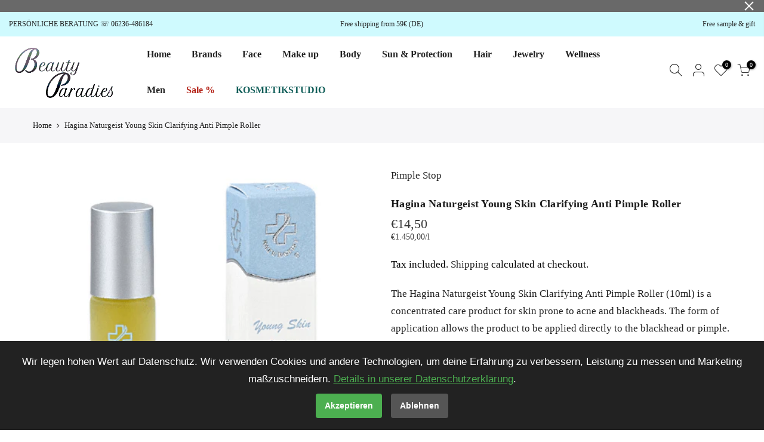

--- FILE ---
content_type: text/html; charset=utf-8
request_url: https://beautyparadies-shop.de/en/products/hagina-naturgeist-young-skin-klarender-anti-pickel-roller
body_size: 80880
content:
<!doctype html>
<html class="no-js" lang="en" >
<head>
  <meta name="google-site-verification" content="lCH78y1w5dL306be-uQ0F4swmZ7pMvyMLesK_tQNp6E" />
	

  <!-- Added by AUTOKETING SEO APP -->




<title>Hagina Naturgeist Young Skin Clarifying Anti Pimple Roller</title>
    <meta property="og:title" content="Hagina Naturgeist Young Skin Clarifying Anti Pimple Roller">
    <meta name="twitter:title" content="Hagina Naturgeist Young Skin Clarifying Anti Pimple Roller">

<meta property="og:description" content="Big promotion for you when buying Hagina Naturgeist Young Skin Clarifying Anti Pimple Roller today. One of the best selling Pimple Stop in the market. Limited number of products. Hurry up!">
    <meta name="twitter:description" content="Big promotion for you when buying Hagina Naturgeist Young Skin Clarifying Anti Pimple Roller today. One of the best selling Pimple Stop i...">
    <meta name="description" content="Big promotion for you when buying Hagina Naturgeist Young Skin Clarifying Anti Pimple Roller today. One of the best selling Pimple Stop in the market. Limited number of products. Hurry up!">



  
  
  
  
  
  
  <!-- /Added by AUTOKETING SEO APP -->
  




<script src="//instant.page/5.1.0" type="module" integrity="sha384-by67kQnR+pyfy8yWP4kPO12fHKRLHZPfEsiSXR8u2IKcTdxD805MGUXBzVPnkLHw"></script>

  <meta charset="utf-8">
  <meta name="viewport" content="width=device-width, initial-scale=1, shrink-to-fit=no, user-scalable=no">
  <meta name="theme-color" content="#000000">
  <meta name="format-detection" content="telephone=no">
  <link rel="canonical" href="https://beautyparadies-shop.de/en/products/hagina-naturgeist-young-skin-klarender-anti-pickel-roller">
  <link rel="prefetch" as="document" href="https://beautyparadies-shop.de">
  <link rel="dns-prefetch" href="https://cdn.shopify.com" crossorigin>
  <link rel="preconnect" href="https://cdn.shopify.com" crossorigin>
  <link rel="preconnect" href="https://monorail-edge.shopifysvc.com"><link rel="dns-prefetch" href="https://fonts.googleapis.com" crossorigin>
    <link rel="preconnect" href="https://fonts.googleapis.com" crossorigin>
    <link rel="dns-prefetch" href="https://fonts.gstatic.com" crossorigin>
    <link rel="preconnect" href="https://fonts.gstatic.com" crossorigin><link rel="preload" as="style" href="//beautyparadies-shop.de/cdn/shop/t/2/assets/pre_theme.min.css?v=182295835740111116181642603726">
  <link rel="preload" as="style" href="//beautyparadies-shop.de/cdn/shop/t/2/assets/theme.css?enable_css_minification=1&v=127481204931240008401769105437"><title>Hagina Naturgeist Young Skin Clarifying Anti Pimple Roller &ndash; beautyparadies-shop</title><meta name="description" content="Big promotion for you when buying Hagina Naturgeist Young Skin Clarifying Anti Pimple Roller today. One of the best selling Pimple Stop in the market. Limited number of products. Hurry up!"><link rel="shortcut icon" type="image/png" href="//beautyparadies-shop.de/cdn/shop/files/IMG-20191204-WA0004_32x.jpg?v=1642616396"><link rel="apple-touch-icon-precomposed" type="image/png" sizes="152x152" href="//beautyparadies-shop.de/cdn/shop/files/IMG-20191204-WA0004_152x.jpg?v=1642616396"><!-- social-meta-tags.liquid --><meta name="keywords" content="Hagina Naturgeist Young Skin Clarifying Anti Pimple Roller,beautyparadies-shop,beautyparadies-shop.de"/><meta name="author" content="Beautyparadies Shop"><meta property="og:site_name" content="beautyparadies-shop">
<meta property="og:url" content="https://beautyparadies-shop.de/en/products/hagina-naturgeist-young-skin-klarender-anti-pickel-roller">
<meta property="og:title" content="Hagina Naturgeist Young Skin Clarifying Anti Pimple Roller">
<meta property="og:type" content="og:product">
<meta property="og:description" content="The Hagina Naturgeist Young Skin Clarifying Anti Pimple Roller (10ml) is a concentrated care product for skin prone to acne and blackheads. The form of application allows the product to be applied directly to the blackhead or pimple. Calluses above the blackhead are loosened so that the active ingredients can intervene"><meta property="product:price:amount" content="14,50">
  <meta property="product:price:amount" content="EUR"><meta property="og:image" content="http://beautyparadies-shop.de/cdn/shop/products/Hagina-Young-Skin-Klaerender-Anti-Pickel-Roller_1200x1200.png?v=1644074880"><meta property="og:image:secure_url" content="https://beautyparadies-shop.de/cdn/shop/products/Hagina-Young-Skin-Klaerender-Anti-Pickel-Roller_1200x1200.png?v=1644074880"><meta name="twitter:card" content="summary_large_image">
<meta name="twitter:title" content="Hagina Naturgeist Young Skin Clarifying Anti Pimple Roller">
<meta name="twitter:description" content="The Hagina Naturgeist Young Skin Clarifying Anti Pimple Roller (10ml) is a concentrated care product for skin prone to acne and blackheads. The form of application allows the product to be applied directly to the blackhead or pimple. Calluses above the blackhead are loosened so that the active ingredients can intervene">
<link href="//beautyparadies-shop.de/cdn/shop/t/2/assets/pre_theme.min.css?v=182295835740111116181642603726" rel="stylesheet" type="text/css" media="all" /><link rel="preload" as="script" href="//beautyparadies-shop.de/cdn/shop/t/2/assets/lazysizes.min.js?v=36113997772709414851642603711">
<link rel="preload" as="script" href="//beautyparadies-shop.de/cdn/shop/t/2/assets/nt_vendor2.min.js?v=2516466648558628701642603720">
<script>document.documentElement.className = document.documentElement.className.replace('no-js', 'yes-js');const t_name = "product",designMode = false,t_cartCount = 0,t_shop_currency = "EUR", t_moneyFormat = "€{{amount_with_comma_separator}}", t_cart_url = "\/en\/cart",t_cartadd_url = "\/en\/cart\/add",t_cartchange_url = "\/en\/cart\/change", pr_re_url = "\/en\/recommendations\/products"; function onloadt4relcss(_this) {_this.onload=null;_this.rel='stylesheet'} (function () {window.onpageshow = function() {if (performance.navigation.type === 2) {document.dispatchEvent(new CustomEvent('cart:refresh'))} }; })();
var T4stt_str = { 
  "PleaseChoosePrOptions":"Please select some product options before adding this product to your cart.", 
  "will_not_ship":"Will not ship until \u003cspan class=\"jsnt\"\u003e{{date}}\u003c\/span\u003e",
  "will_stock_after":"Will be in stock after \u003cspan class=\"jsnt\"\u003e{{date}}\u003c\/span\u003e",
  "replace_item_atc":"Replace item",
  "replace_item_pre":"Replace item",
  "added_to_cart": "Product was successfully added to your cart.",
  "view_cart": "View cart",
  "continue_shopping": "Continue Shopping",
  "save_js":"-[sale]%",
  "save2_js":"SAVE [sale]%",
  "save3_js":"SAVE [sale]","bannerCountdown":"%D days %H:%M:%S",
  "prItemCountdown":"%D Days %H:%M:%S",
  "countdown_days":"days",
  "countdown_hours":"hr",
  "countdown_mins":"min",
  "countdown_sec":"sc",
  "multiple_rates": "We found [number_of_rates] shipping rates available for [address], starting at [rate].",
  "one_rate": "We found one shipping rate available for [address].",
  "no_rates": "Sorry, we do not ship to this destination.",
  "rate_value": "[rate_title] at [rate]",
  "agree_checkout": "You must agree with the terms and conditions of sales to check out.",
  "added_text_cp":"Compare products"
};
</script>
<link rel="preload" href="//beautyparadies-shop.de/cdn/shop/t/2/assets/style.min.css?v=49095840257411796141642603740" as="style" onload="onloadt4relcss(this)"><link href="//beautyparadies-shop.de/cdn/shop/t/2/assets/theme.css?enable_css_minification=1&amp;v=127481204931240008401769105437" rel="stylesheet" type="text/css" media="all" /><link rel="preload" href="https://fonts.googleapis.com/css?family=Poppins:300,300i,400,400i,500,500i,600,600i,700,700i,800,800i|Libre+Baskerville:300,300i,400,400i,500,500i&display=swap" as="style" onload="onloadt4relcss(this)"><link rel="preload" href="//beautyparadies-shop.de/cdn/shop/t/2/assets/line-awesome.min.css?v=36930450349382045261642603713" as="style" onload="onloadt4relcss(this)">
<script id="js_lzt4" src="//beautyparadies-shop.de/cdn/shop/t/2/assets/lazysizes.min.js?v=36113997772709414851642603711" defer="defer"></script>
<script src="//beautyparadies-shop.de/cdn/shop/t/2/assets/nt_vendor2.min.js?v=2516466648558628701642603720" defer="defer" id="js_ntt4"
  data-theme='//beautyparadies-shop.de/cdn/shop/t/2/assets/nt_theme.min.js?v=55468273061341058211642603719'
  data-stt='//beautyparadies-shop.de/cdn/shop/t/2/assets/nt_settings.js?enable_js_minification=1&v=160880978424124628511705495805'
  data-cat='//beautyparadies-shop.de/cdn/shop/t/2/assets/cat.min.js?v=167480101576222584661642603687' 
  data-sw='//beautyparadies-shop.de/cdn/shop/t/2/assets/swatch.min.js?v=21779462773517732541642603741'
  data-prjs='//beautyparadies-shop.de/cdn/shop/t/2/assets/produc.min.js?v=66856717831304081821642603727' 
  data-mail='//beautyparadies-shop.de/cdn/shop/t/2/assets/platform_mail.min.js?v=120104920183136925081642603725'
  data-my='//beautyparadies-shop.de/cdn/shop/t/2/assets/my.js?v=111603181540343972631642603716' data-cusp='//beautyparadies-shop.de/cdn/shop/t/2/assets/my.js?v=111603181540343972631642603716' data-cur='//beautyparadies-shop.de/cdn/shop/t/2/assets/my.js?v=111603181540343972631642603716' data-mdl='//beautyparadies-shop.de/cdn/shop/t/2/assets/module.min.js?v=72712877271928395091642603715'
  data-map='//beautyparadies-shop.de/cdn/shop/t/2/assets/maplace.min.js?v=123640464312137447171642603714'
  data-time='//beautyparadies-shop.de/cdn/shop/t/2/assets/spacetime.min.js?v=2650'
  data-ins='//beautyparadies-shop.de/cdn/shop/t/2/assets/nt_instagram.min.js?v=67982783334426809631642603718'
  data-user='//beautyparadies-shop.de/cdn/shop/t/2/assets/interactable.min.js?v=175456381242470609681642603702'
  data-add='//beautyparadies-shop.de/cdn/shop/t/2/assets/my.js?v=111603181540343972631642603716'
  data-klaviyo='//www.klaviyo.com/media/js/public/klaviyo_subscribe.js'
  data-font='iconKalles , fakalles , Pe-icon-7-stroke , Font Awesome 5 Free:n9'
  data-fm='Poppins'
  data-spcmn='//beautyparadies-shop.de/cdn/shopifycloud/storefront/assets/themes_support/shopify_common-5f594365.js'
  data-cust='//beautyparadies-shop.de/cdn/shop/t/2/assets/customerclnt.min.js?v=3252781937110261681642603691'
  data-cusjs='none'
  data-desadm='//beautyparadies-shop.de/cdn/shop/t/2/assets/des_adm.min.js?v=114461367510649711721642603692'
  data-otherryv='//beautyparadies-shop.de/cdn/shop/t/2/assets/reviewOther.js?enable_js_minification=1&v=72029929378534401331642603735'></script><script>window.performance && window.performance.mark && window.performance.mark('shopify.content_for_header.start');</script><meta name="google-site-verification" content="flw5rmBrMy5MJwkxdEwpigkUdd015bC15PjOs7P8z0c">
<meta id="shopify-digital-wallet" name="shopify-digital-wallet" content="/56461262948/digital_wallets/dialog">
<meta name="shopify-checkout-api-token" content="3dd5cfb4ec7d6601e2c525f557397d40">
<meta id="in-context-paypal-metadata" data-shop-id="56461262948" data-venmo-supported="false" data-environment="production" data-locale="en_US" data-paypal-v4="true" data-currency="EUR">
<link rel="alternate" hreflang="x-default" href="https://beautyparadies-shop.de/products/hagina-naturgeist-young-skin-klarender-anti-pickel-roller">
<link rel="alternate" hreflang="de" href="https://beautyparadies-shop.de/products/hagina-naturgeist-young-skin-klarender-anti-pickel-roller">
<link rel="alternate" hreflang="en" href="https://beautyparadies-shop.de/en/products/hagina-naturgeist-young-skin-klarender-anti-pickel-roller">
<link rel="alternate" type="application/json+oembed" href="https://beautyparadies-shop.de/en/products/hagina-naturgeist-young-skin-klarender-anti-pickel-roller.oembed">
<script async="async" src="/checkouts/internal/preloads.js?locale=en-DE"></script>
<link rel="preconnect" href="https://shop.app" crossorigin="anonymous">
<script async="async" src="https://shop.app/checkouts/internal/preloads.js?locale=en-DE&shop_id=56461262948" crossorigin="anonymous"></script>
<script id="apple-pay-shop-capabilities" type="application/json">{"shopId":56461262948,"countryCode":"DE","currencyCode":"EUR","merchantCapabilities":["supports3DS"],"merchantId":"gid:\/\/shopify\/Shop\/56461262948","merchantName":"beautyparadies-shop","requiredBillingContactFields":["postalAddress","email"],"requiredShippingContactFields":["postalAddress","email"],"shippingType":"shipping","supportedNetworks":["visa","maestro","masterCard","amex"],"total":{"type":"pending","label":"beautyparadies-shop","amount":"1.00"},"shopifyPaymentsEnabled":true,"supportsSubscriptions":true}</script>
<script id="shopify-features" type="application/json">{"accessToken":"3dd5cfb4ec7d6601e2c525f557397d40","betas":["rich-media-storefront-analytics"],"domain":"beautyparadies-shop.de","predictiveSearch":true,"shopId":56461262948,"locale":"en"}</script>
<script>var Shopify = Shopify || {};
Shopify.shop = "beautyparadies-shop.myshopify.com";
Shopify.locale = "en";
Shopify.currency = {"active":"EUR","rate":"1.0"};
Shopify.country = "DE";
Shopify.theme = {"name":"Kalles 3.1.0","id":122258817124,"schema_name":"Kalles","schema_version":"3.1.0","theme_store_id":null,"role":"main"};
Shopify.theme.handle = "null";
Shopify.theme.style = {"id":null,"handle":null};
Shopify.cdnHost = "beautyparadies-shop.de/cdn";
Shopify.routes = Shopify.routes || {};
Shopify.routes.root = "/en/";</script>
<script type="module">!function(o){(o.Shopify=o.Shopify||{}).modules=!0}(window);</script>
<script>!function(o){function n(){var o=[];function n(){o.push(Array.prototype.slice.apply(arguments))}return n.q=o,n}var t=o.Shopify=o.Shopify||{};t.loadFeatures=n(),t.autoloadFeatures=n()}(window);</script>
<script>
  window.ShopifyPay = window.ShopifyPay || {};
  window.ShopifyPay.apiHost = "shop.app\/pay";
  window.ShopifyPay.redirectState = null;
</script>
<script id="shop-js-analytics" type="application/json">{"pageType":"product"}</script>
<script defer="defer" async type="module" src="//beautyparadies-shop.de/cdn/shopifycloud/shop-js/modules/v2/client.init-shop-cart-sync_BT-GjEfc.en.esm.js"></script>
<script defer="defer" async type="module" src="//beautyparadies-shop.de/cdn/shopifycloud/shop-js/modules/v2/chunk.common_D58fp_Oc.esm.js"></script>
<script defer="defer" async type="module" src="//beautyparadies-shop.de/cdn/shopifycloud/shop-js/modules/v2/chunk.modal_xMitdFEc.esm.js"></script>
<script type="module">
  await import("//beautyparadies-shop.de/cdn/shopifycloud/shop-js/modules/v2/client.init-shop-cart-sync_BT-GjEfc.en.esm.js");
await import("//beautyparadies-shop.de/cdn/shopifycloud/shop-js/modules/v2/chunk.common_D58fp_Oc.esm.js");
await import("//beautyparadies-shop.de/cdn/shopifycloud/shop-js/modules/v2/chunk.modal_xMitdFEc.esm.js");

  window.Shopify.SignInWithShop?.initShopCartSync?.({"fedCMEnabled":true,"windoidEnabled":true});

</script>
<script>
  window.Shopify = window.Shopify || {};
  if (!window.Shopify.featureAssets) window.Shopify.featureAssets = {};
  window.Shopify.featureAssets['shop-js'] = {"shop-cart-sync":["modules/v2/client.shop-cart-sync_DZOKe7Ll.en.esm.js","modules/v2/chunk.common_D58fp_Oc.esm.js","modules/v2/chunk.modal_xMitdFEc.esm.js"],"init-fed-cm":["modules/v2/client.init-fed-cm_B6oLuCjv.en.esm.js","modules/v2/chunk.common_D58fp_Oc.esm.js","modules/v2/chunk.modal_xMitdFEc.esm.js"],"shop-cash-offers":["modules/v2/client.shop-cash-offers_D2sdYoxE.en.esm.js","modules/v2/chunk.common_D58fp_Oc.esm.js","modules/v2/chunk.modal_xMitdFEc.esm.js"],"shop-login-button":["modules/v2/client.shop-login-button_QeVjl5Y3.en.esm.js","modules/v2/chunk.common_D58fp_Oc.esm.js","modules/v2/chunk.modal_xMitdFEc.esm.js"],"pay-button":["modules/v2/client.pay-button_DXTOsIq6.en.esm.js","modules/v2/chunk.common_D58fp_Oc.esm.js","modules/v2/chunk.modal_xMitdFEc.esm.js"],"shop-button":["modules/v2/client.shop-button_DQZHx9pm.en.esm.js","modules/v2/chunk.common_D58fp_Oc.esm.js","modules/v2/chunk.modal_xMitdFEc.esm.js"],"avatar":["modules/v2/client.avatar_BTnouDA3.en.esm.js"],"init-windoid":["modules/v2/client.init-windoid_CR1B-cfM.en.esm.js","modules/v2/chunk.common_D58fp_Oc.esm.js","modules/v2/chunk.modal_xMitdFEc.esm.js"],"init-shop-for-new-customer-accounts":["modules/v2/client.init-shop-for-new-customer-accounts_C_vY_xzh.en.esm.js","modules/v2/client.shop-login-button_QeVjl5Y3.en.esm.js","modules/v2/chunk.common_D58fp_Oc.esm.js","modules/v2/chunk.modal_xMitdFEc.esm.js"],"init-shop-email-lookup-coordinator":["modules/v2/client.init-shop-email-lookup-coordinator_BI7n9ZSv.en.esm.js","modules/v2/chunk.common_D58fp_Oc.esm.js","modules/v2/chunk.modal_xMitdFEc.esm.js"],"init-shop-cart-sync":["modules/v2/client.init-shop-cart-sync_BT-GjEfc.en.esm.js","modules/v2/chunk.common_D58fp_Oc.esm.js","modules/v2/chunk.modal_xMitdFEc.esm.js"],"shop-toast-manager":["modules/v2/client.shop-toast-manager_DiYdP3xc.en.esm.js","modules/v2/chunk.common_D58fp_Oc.esm.js","modules/v2/chunk.modal_xMitdFEc.esm.js"],"init-customer-accounts":["modules/v2/client.init-customer-accounts_D9ZNqS-Q.en.esm.js","modules/v2/client.shop-login-button_QeVjl5Y3.en.esm.js","modules/v2/chunk.common_D58fp_Oc.esm.js","modules/v2/chunk.modal_xMitdFEc.esm.js"],"init-customer-accounts-sign-up":["modules/v2/client.init-customer-accounts-sign-up_iGw4briv.en.esm.js","modules/v2/client.shop-login-button_QeVjl5Y3.en.esm.js","modules/v2/chunk.common_D58fp_Oc.esm.js","modules/v2/chunk.modal_xMitdFEc.esm.js"],"shop-follow-button":["modules/v2/client.shop-follow-button_CqMgW2wH.en.esm.js","modules/v2/chunk.common_D58fp_Oc.esm.js","modules/v2/chunk.modal_xMitdFEc.esm.js"],"checkout-modal":["modules/v2/client.checkout-modal_xHeaAweL.en.esm.js","modules/v2/chunk.common_D58fp_Oc.esm.js","modules/v2/chunk.modal_xMitdFEc.esm.js"],"shop-login":["modules/v2/client.shop-login_D91U-Q7h.en.esm.js","modules/v2/chunk.common_D58fp_Oc.esm.js","modules/v2/chunk.modal_xMitdFEc.esm.js"],"lead-capture":["modules/v2/client.lead-capture_BJmE1dJe.en.esm.js","modules/v2/chunk.common_D58fp_Oc.esm.js","modules/v2/chunk.modal_xMitdFEc.esm.js"],"payment-terms":["modules/v2/client.payment-terms_Ci9AEqFq.en.esm.js","modules/v2/chunk.common_D58fp_Oc.esm.js","modules/v2/chunk.modal_xMitdFEc.esm.js"]};
</script>
<script id="__st">var __st={"a":56461262948,"offset":3600,"reqid":"2248d3fb-1bd3-462b-bd98-b8e593d6bf0b-1769279429","pageurl":"beautyparadies-shop.de\/en\/products\/hagina-naturgeist-young-skin-klarender-anti-pickel-roller","u":"ff02cc47862a","p":"product","rtyp":"product","rid":6714806239332};</script>
<script>window.ShopifyPaypalV4VisibilityTracking = true;</script>
<script id="captcha-bootstrap">!function(){'use strict';const t='contact',e='account',n='new_comment',o=[[t,t],['blogs',n],['comments',n],[t,'customer']],c=[[e,'customer_login'],[e,'guest_login'],[e,'recover_customer_password'],[e,'create_customer']],r=t=>t.map((([t,e])=>`form[action*='/${t}']:not([data-nocaptcha='true']) input[name='form_type'][value='${e}']`)).join(','),a=t=>()=>t?[...document.querySelectorAll(t)].map((t=>t.form)):[];function s(){const t=[...o],e=r(t);return a(e)}const i='password',u='form_key',d=['recaptcha-v3-token','g-recaptcha-response','h-captcha-response',i],f=()=>{try{return window.sessionStorage}catch{return}},m='__shopify_v',_=t=>t.elements[u];function p(t,e,n=!1){try{const o=window.sessionStorage,c=JSON.parse(o.getItem(e)),{data:r}=function(t){const{data:e,action:n}=t;return t[m]||n?{data:e,action:n}:{data:t,action:n}}(c);for(const[e,n]of Object.entries(r))t.elements[e]&&(t.elements[e].value=n);n&&o.removeItem(e)}catch(o){console.error('form repopulation failed',{error:o})}}const l='form_type',E='cptcha';function T(t){t.dataset[E]=!0}const w=window,h=w.document,L='Shopify',v='ce_forms',y='captcha';let A=!1;((t,e)=>{const n=(g='f06e6c50-85a8-45c8-87d0-21a2b65856fe',I='https://cdn.shopify.com/shopifycloud/storefront-forms-hcaptcha/ce_storefront_forms_captcha_hcaptcha.v1.5.2.iife.js',D={infoText:'Protected by hCaptcha',privacyText:'Privacy',termsText:'Terms'},(t,e,n)=>{const o=w[L][v],c=o.bindForm;if(c)return c(t,g,e,D).then(n);var r;o.q.push([[t,g,e,D],n]),r=I,A||(h.body.append(Object.assign(h.createElement('script'),{id:'captcha-provider',async:!0,src:r})),A=!0)});var g,I,D;w[L]=w[L]||{},w[L][v]=w[L][v]||{},w[L][v].q=[],w[L][y]=w[L][y]||{},w[L][y].protect=function(t,e){n(t,void 0,e),T(t)},Object.freeze(w[L][y]),function(t,e,n,w,h,L){const[v,y,A,g]=function(t,e,n){const i=e?o:[],u=t?c:[],d=[...i,...u],f=r(d),m=r(i),_=r(d.filter((([t,e])=>n.includes(e))));return[a(f),a(m),a(_),s()]}(w,h,L),I=t=>{const e=t.target;return e instanceof HTMLFormElement?e:e&&e.form},D=t=>v().includes(t);t.addEventListener('submit',(t=>{const e=I(t);if(!e)return;const n=D(e)&&!e.dataset.hcaptchaBound&&!e.dataset.recaptchaBound,o=_(e),c=g().includes(e)&&(!o||!o.value);(n||c)&&t.preventDefault(),c&&!n&&(function(t){try{if(!f())return;!function(t){const e=f();if(!e)return;const n=_(t);if(!n)return;const o=n.value;o&&e.removeItem(o)}(t);const e=Array.from(Array(32),(()=>Math.random().toString(36)[2])).join('');!function(t,e){_(t)||t.append(Object.assign(document.createElement('input'),{type:'hidden',name:u})),t.elements[u].value=e}(t,e),function(t,e){const n=f();if(!n)return;const o=[...t.querySelectorAll(`input[type='${i}']`)].map((({name:t})=>t)),c=[...d,...o],r={};for(const[a,s]of new FormData(t).entries())c.includes(a)||(r[a]=s);n.setItem(e,JSON.stringify({[m]:1,action:t.action,data:r}))}(t,e)}catch(e){console.error('failed to persist form',e)}}(e),e.submit())}));const S=(t,e)=>{t&&!t.dataset[E]&&(n(t,e.some((e=>e===t))),T(t))};for(const o of['focusin','change'])t.addEventListener(o,(t=>{const e=I(t);D(e)&&S(e,y())}));const B=e.get('form_key'),M=e.get(l),P=B&&M;t.addEventListener('DOMContentLoaded',(()=>{const t=y();if(P)for(const e of t)e.elements[l].value===M&&p(e,B);[...new Set([...A(),...v().filter((t=>'true'===t.dataset.shopifyCaptcha))])].forEach((e=>S(e,t)))}))}(h,new URLSearchParams(w.location.search),n,t,e,['guest_login'])})(!0,!0)}();</script>
<script integrity="sha256-4kQ18oKyAcykRKYeNunJcIwy7WH5gtpwJnB7kiuLZ1E=" data-source-attribution="shopify.loadfeatures" defer="defer" src="//beautyparadies-shop.de/cdn/shopifycloud/storefront/assets/storefront/load_feature-a0a9edcb.js" crossorigin="anonymous"></script>
<script crossorigin="anonymous" defer="defer" src="//beautyparadies-shop.de/cdn/shopifycloud/storefront/assets/shopify_pay/storefront-65b4c6d7.js?v=20250812"></script>
<script data-source-attribution="shopify.dynamic_checkout.dynamic.init">var Shopify=Shopify||{};Shopify.PaymentButton=Shopify.PaymentButton||{isStorefrontPortableWallets:!0,init:function(){window.Shopify.PaymentButton.init=function(){};var t=document.createElement("script");t.src="https://beautyparadies-shop.de/cdn/shopifycloud/portable-wallets/latest/portable-wallets.en.js",t.type="module",document.head.appendChild(t)}};
</script>
<script data-source-attribution="shopify.dynamic_checkout.buyer_consent">
  function portableWalletsHideBuyerConsent(e){var t=document.getElementById("shopify-buyer-consent"),n=document.getElementById("shopify-subscription-policy-button");t&&n&&(t.classList.add("hidden"),t.setAttribute("aria-hidden","true"),n.removeEventListener("click",e))}function portableWalletsShowBuyerConsent(e){var t=document.getElementById("shopify-buyer-consent"),n=document.getElementById("shopify-subscription-policy-button");t&&n&&(t.classList.remove("hidden"),t.removeAttribute("aria-hidden"),n.addEventListener("click",e))}window.Shopify?.PaymentButton&&(window.Shopify.PaymentButton.hideBuyerConsent=portableWalletsHideBuyerConsent,window.Shopify.PaymentButton.showBuyerConsent=portableWalletsShowBuyerConsent);
</script>
<script data-source-attribution="shopify.dynamic_checkout.cart.bootstrap">document.addEventListener("DOMContentLoaded",(function(){function t(){return document.querySelector("shopify-accelerated-checkout-cart, shopify-accelerated-checkout")}if(t())Shopify.PaymentButton.init();else{new MutationObserver((function(e,n){t()&&(Shopify.PaymentButton.init(),n.disconnect())})).observe(document.body,{childList:!0,subtree:!0})}}));
</script>
<link id="shopify-accelerated-checkout-styles" rel="stylesheet" media="screen" href="https://beautyparadies-shop.de/cdn/shopifycloud/portable-wallets/latest/accelerated-checkout-backwards-compat.css" crossorigin="anonymous">
<style id="shopify-accelerated-checkout-cart">
        #shopify-buyer-consent {
  margin-top: 1em;
  display: inline-block;
  width: 100%;
}

#shopify-buyer-consent.hidden {
  display: none;
}

#shopify-subscription-policy-button {
  background: none;
  border: none;
  padding: 0;
  text-decoration: underline;
  font-size: inherit;
  cursor: pointer;
}

#shopify-subscription-policy-button::before {
  box-shadow: none;
}

      </style>

<script>window.performance && window.performance.mark && window.performance.mark('shopify.content_for_header.end');</script>
  <script>

  if (!Array.prototype.find) {
    Object.defineProperty(Array.prototype, 'find', {
      value: function (predicate) {
        if (this == null) {
          throw TypeError('"this" is null or not defined');
        }

        var o = Object(this);

        var len = o.length >>> 0;

        if (typeof predicate !== 'function') {
          throw TypeError('predicate must be a function');
        }

        var thisArg = arguments[1];

        var k = 0;

        while (k < len) {
          var kValue = o[k];
          if (predicate.call(thisArg, kValue, k, o)) {
            return kValue;
          }
          k++;
        }

        return undefined;
      },
      configurable: true,
      writable: true
    });
  }

  if (typeof window.TranslationLab === 'undefined') {
    window.TranslationLab = {};
  }

  if (typeof TranslationLab.Helpers === 'undefined') {
    TranslationLab.Helpers = {};
  }

  TranslationLab.Helpers.getSavedLocale = function (langList) {
    var savedLocale = localStorage.getItem('translation-lab-lang');
    var sl = savedLocale ? langList.find(x => x.iso_code.toLowerCase() === savedLocale.toLowerCase()) : null;
    return sl ? sl.iso_code : null;
  }

  TranslationLab.Helpers.getBrowserLocale = function (langList) {
    var browserLocale = navigator.language;
    if (!browserLocale)
      return null;

    var localeParts = browserLocale.split('-');
    var bl = localeParts[0] ? langList.find(x => x.iso_code.toLowerCase().startsWith(localeParts[0])) : null;
    return bl ? bl.iso_code : null;
  }

  TranslationLab.Helpers.getRedirectLocale = function (languageList) {
    var savedLocale = TranslationLab.Helpers.getSavedLocale(languageList);
    var browserLocale = TranslationLab.Helpers.getBrowserLocale(languageList);
    var preferredLocale = null;

    if (savedLocale) {
      return savedLocale;
    }

    if (preferredLocale) {
      return preferredLocale;
    }

    if (browserLocale) {
      return browserLocale;
    }

    return null;
  }

  TranslationLab.Helpers.getRedirectLanguage = function (languageList) {
    var redirectLocale = TranslationLab.Helpers.getRedirectLocale(languageList)
    if (!redirectLocale)
      return null;

    return languageList.find(function (x) { return x.iso_code.toLowerCase() === redirectLocale.toLowerCase(); });
  }

  TranslationLab.Helpers.buildRedirectUrl = function (redirectLanguage, currentLocale, shopDomain, useInternationalDomains) {
    if (!redirectLanguage)
      return null;

    if (!currentLocale)
      return null;

    if (!shopDomain)
      return null;

    var redirectLocaleLower = redirectLanguage.iso_code.toLowerCase();
    var currentLocaleLower = currentLocale.toLowerCase();

    if (currentLocaleLower === redirectLocaleLower)
      return null;

    var pathnameWithLocale = window.location.pathname;
    var queryString = window.location.search || '';

    var currentLocaleRegEx = new RegExp('^\/' + currentLocaleLower, "ig");
    var pathname = pathnameWithLocale.replace(currentLocaleRegEx, '');

    if (useInternationalDomains)
      return 'https://' + redirectLanguage.domain + pathname + queryString;

    if (redirectLanguage.root_url === '/')
      return 'https://' + shopDomain + pathname + queryString;

    return 'https://' + shopDomain + redirectLanguage.root_url + pathname + queryString;
  }

  if (typeof TranslationLab.BrowserLanguageDetection === 'undefined') {
    TranslationLab.BrowserLanguageDetection = {};
  }

  TranslationLab.BrowserLanguageDetection.configure = function (currentLocale, shopDomain, useInternationalDomains, languageList) {

    if (window.Shopify && window.Shopify.designMode)
      return;

    var botPatterns = "(bot|Googlebot\/|Googlebot-Mobile|Googlebot-Image|Googlebot-News|Googlebot-Video|AdsBot-Google([^-]|$)|AdsBot-Google-Mobile|Feedfetcher-Google|Mediapartners-Google|APIs-Google|Page|Speed|Insights|Lighthouse|bingbot|Slurp|exabot|ia_archiver|YandexBot|YandexImages|YandexAccessibilityBot|YandexMobileBot|YandexMetrika|YandexTurbo|YandexImageResizer|YandexVideo|YandexAdNet|YandexBlogs|YandexCalendar|YandexDirect|YandexFavicons|YaDirectFetcher|YandexForDomain|YandexMarket|YandexMedia|YandexMobileScreenShotBot|YandexNews|YandexOntoDB|YandexPagechecker|YandexPartner|YandexRCA|YandexSearchShop|YandexSitelinks|YandexSpravBot|YandexTracker|YandexVertis|YandexVerticals|YandexWebmaster|YandexScreenshotBot|Baiduspider|facebookexternalhit|Sogou|DuckDuckBot|BUbiNG|crawler4j|S[eE][mM]rushBot|Google-Adwords-Instant|BingPreview\/|Bark[rR]owler|DuckDuckGo-Favicons-Bot|AppEngine-Google|Google Web Preview|acapbot|Baidu-YunGuanCe|Feedly|Feedspot|google-xrawler|Google-Structured-Data-Testing-Tool|Google-PhysicalWeb|Google Favicon|Google-Site-Verification|Gwene|SentiBot|FreshRSS)";
    var userAgentRegex = new RegExp(botPatterns, 'i');
    if (userAgentRegex.test(navigator.userAgent))
      return;

    var redirectLanguage = TranslationLab.Helpers.getRedirectLanguage(languageList);

    var redirectUrl = TranslationLab.Helpers.buildRedirectUrl(redirectLanguage, currentLocale, shopDomain, useInternationalDomains);

    if (redirectUrl) {
      window.location.assign(redirectUrl);
    }
  }

</script>

<script>
  (function () {

    var useInternationalDomains = false;

    var isDesignMode = window.Shopify && window.Shopify.designMode;

    var shopDomain = isDesignMode ? 'beautyparadies-shop.myshopify.com' : 'beautyparadies-shop.de';

    var currentLocale = 'en';

    var languageListJson = '[{\
"name": "German",\
"endonym_name": "Deutsch",\
"iso_code": "de",\
"primary": true,\
"flag": "//beautyparadies-shop.de/cdn/shop/t/2/assets/de.png?v=2650",\
"domain": null,\
"root_url": "\/"\
},{\
"name": "English",\
"endonym_name": "English",\
"iso_code": "en",\
"primary": false,\
"flag": "//beautyparadies-shop.de/cdn/shop/t/2/assets/en.png?v=2650",\
"domain": null,\
"root_url": "\/en"\
}]';
    var languageList = JSON.parse(languageListJson);

    TranslationLab.BrowserLanguageDetection.configure(currentLocale, shopDomain, useInternationalDomains, languageList);

  })();
</script>
	<!-- "snippets/vitals-loader.liquid" was not rendered, the associated app was uninstalled -->
<meta name="facebook-domain-verification" content="9ya48337kfzr7few608rszjiqe8ydl" />
  <script>
"use strict";!function(n){var h=/\([0-9]*?\)$/,e=/\r?\n|\r| /g,s=[];function u(t){if(t&&t.includes("_")){var e=t.split("_");if(2===e.length)return e[1].trim()?e:[e[0]]}return[t]}function c(t){return t.trim().replace(h,"").trim().toLocaleLowerCase().replace(e,"")}function v(t,e){return t?e[c(t)]:null}function r(t){var o={};return t.forEach(function(t){var i,e;t&&(i="string"==typeof(e=t)||e instanceof String?JSON.parse(t):t)&&Object.keys(i).forEach(function(t){if(t){var e="__label:";if(t.startsWith(e))return n=i[t],r=t.replace(e,""),void(o[c(r)]=n.replace(e,""));var n,r=u(t),a=u(i[t]);r.length===a.length?r.forEach(function(t,e){t!==a[e]&&(o[c(t)]=a[e])}):(n=c(t))!==(e=i[t])&&(o[n]=e)}})}),o}function b(t,e,n,r){var a,i,o,u;switch("a"===t.tagName.toLowerCase()&&(a=t,i=n,["href","data-href"].forEach(function(t){var e=a.getAttribute(t);if(!e)return!1;e.startsWith("/")&&!e.startsWith(i)&&(e="".concat(i).concat(e),a.setAttribute(t,e))})),"input"===t.tagName.toLowerCase()&&(n=r,(u=(o=t).getAttribute("type"))&&"submit"===u&&(u=v(o.getAttribute("value"),n))&&o.setAttribute("value",u)),t.tagName.toLowerCase()){case"a":return l(t,["href","data-href"],r);case"input":case"textarea":return l(t,["placeholder"],r)}return{isTranslated:!1}}function l(n,t,r){var a=!1;return t.forEach(function(t){var e=n.getAttribute(t);if(!e)return!1;e=v(e,r);return e?(n.setAttribute(t,e),a=!0):void 0}),{isTranslated:a}}function p(t,s,l,f,d,m){t.forEach(function(t){var e,n,r,a,i,o,u,c;e=s,n=l,r=f,a=d,i=m,(t=t).nodeType===Node.COMMENT_NODE||t.tagName&&-1<i.indexOf(t.tagName.toLowerCase())||null!=(c=t.textContent)&&c.trim()&&("#text"===t.nodeName?(c=v(t.textContent,a))&&(o=t.textContent.trim().replace(h,"").trim(),t.textContent=t.textContent.replace(o,c)):(t.tagName&&b(t,0,r,a),t.querySelectorAll("textarea").forEach(function(t){b(t,0,r,a)}),o=[].slice.call(t.childNodes),c=!!o.find(function(t){return"#text"===t.nodeName&&(null==(t=null==(t=null==(t=t.textContent)?void 0:t.trim())?void 0:t.replace("(",""))?void 0:t.replace(")",""))}),u=[],c&&(u=o.filter(function(t){return"#text"===t.nodeName&&v(t.textContent,a)})),0<t.childNodes.length&&(!c||0<u.length)?p(o,e++,n,r,a,i):t.innerHTML&&(c=v(t.innerHTML,a))&&(t.innerHTML=c)))})}void 0===n.TranslationLab&&(n.TranslationLab={}),void 0===n.TranslationLab.CustomTranslations&&(n.TranslationLab.CustomTranslations={}),n.TranslationLab.CustomTranslations.apply=function(i,o,t,e){var u,c;t||(u=["html","head","body","script","noscript","style","iframe","canvas","svg"],c=r(e),0!==Object.keys(c).length&&new MutationObserver(function(e,t){n.requestAnimationFrame(function(){p(e.map(function(t){return t.target}).filter(function(t,e,n){return n.indexOf(t)===e}),0,i,o,c,u);var n,r,a,t=document.querySelectorAll("iframe");n=i,r=o,a=c,t.forEach(function(t){!t||!t.contentDocument||s.includes(t)||t.id&&"admin-bar-iframe"===t.id||(s.push(t),t=t.contentDocument.documentElement,new MutationObserver(function(t,e){p(t.map(function(t){return t.target}).filter(function(t,e,n){return n.indexOf(t)===e}),0,n,r,a,[])}).observe(t,{attributes:!0,childList:!0,subtree:!0}))})})}).observe(document.documentElement,{attributes:!0,childList:!0,subtree:!0}))}}(window);
</script>

<script>
  
var translationsMetadata = [{"24 Stunden Pflege":"24 Hour Care","After Shave":"After Shave","After Shave Balsam":"After Shave Balm","After Sun Ampulle":"After Sun Ampoule","After Sun Gel":"After Sun Gel","After Sun Lotion":"After Sun Lotion","Ampulle":"Ampoule","Ampullenapplikator":"Ampoule Applicator","Anti Blasen Stick":"Anti Blister Stick","Armbänder":"Bracelet","Augen Roll on":"Eye Roll on","Augenampulle":"Eye Ampoule","Augenbalsam":"Eye Balm","Augenbrauen Mascara":"Eye Brow Mascara","Augenbrauen Set":"Eye Brow Kit","Augenbrauenpuder":"Eye Brow Powder","Augenbrauenstift":"Eye Brow Pen","Augencreme":"Eye Cream","Augenfluid":"Eye Fluid","Augengel":"Eye Gel","Augenmaske":"Eye Mask","Augenserum":"Eye Serum","BB Cream":"BB Cream","Badeschokolade":"Bath Chocolate","Bartserum":"Beard Serum","Bartöl":"Beard Oil","Base Coat":"Base Coat","Beckenwärmer":"Warmer","Beheizbare Mütze":"Heated Hat","Beingel":"Leg Gel","Bodylotion":"Bodylotion","Camouflage Creme":"Camouflage Cream","Concealer":"Concealer","Dekolleté Maske":"Dekolleté Mask","Dekolleté Serum":"Dekolleté Serum","Deodorant":"Deodorant","Deodorants":"Deodorants","Duschgel":"Shower Gel","Druckschutz":"Pressure Protection","Duschschaum":"Shower Foam","Elixir":"Elixir","Erkältungsbalsam":"Cold Balm","Eyeliner":"Eyeliner","Face Powder":"Face Powder","Faltenfüller":"Wrinkle Filler","Foundation":"Foundation","Foundations \u0026 Concealers":"Foundations \u0026 Concealer","Fuß Deo":"Foot Deo","Fußbad":"Foot Bath","Fußbalsam":"Foot Balm","Fußbutter":"Foot Butter","Fußcreme":"Foot Cream","Fußgel":"Foot Gel","Fußlotion":"Foot Lotion","Fußmaske":"Foot Mask","Fußpeeling":"Foot Scrub","Fußpuder":"Foot Powder","Fußpuderspray":"Foot Powder Spray","Fußsalbe":"Foot Ointment","Fußschaum":"Foot Foam","Fußspray":"Foot Spray","Gesichtbalsam":"Face Balm","Gesichtsbalsam":"Face Balm","Gesichtsbooster":"Face Booster","Gesichtscreme":"Face Cream","Gesichtselixir":"Face Elixir","Gesichtsemulsion":"Face Emulsion","Gesichtsfluid":"Face Fluid","Gesichtsgel":"Face Gel","Gesichtskonzentrat":"Face Concentrate","Gesichtslotion":"Face Lotion","Gesichtsmaske":"Face Mask","Gesichtspeeling":"Face Scrub","Gesichtspflege Set":"Face Care Set ","Gesichtspflege Sets":"Face Care Set","Gesichtspflege Zubehör":"Face Care Equipment","Gesichtssahne":"Face Cream","Gesichtsseife":"Face Soap","Gesichtsspray":"Face Spray","Gesichtswasser":"Facial Water","Gesichtsöl":"Face Oil","Getönte Tagescreme":"Tinted Day Cream","Haarkur":"Hair Cure","Haarseife":"Hair Soap","Hals \u0026 Dekolleté Creme":"Neck \u0026 Décolleté Cream","Hals \u0026 Dekolleté Serum":"Neck \u0026 Décolleté Serum","Halsketten":"Necklet","Handbalsam":"Hand Balm","Handcreme":"Hand Cream","Handmaske":"Hand Mask","Handpeeling":"Hand Scrub","Handschaum":"Hand Foam","Handseife":"Hand Soap","Highlighter Pinsel":"Highlighter Brush","Hornhautfeile":"Callus File","Hornhautweicher":"Callus Softener","Intim Reinigung":"Intimate Cleaning","Kajalstift":"Eyeliner","Kinnmaske":"Chin Mask","Kosmetikspitzer":"Cosmetic Sharpener","Kosmetiktasche":"Cosmetic Bag","Körperbalsam":"Body balm","Körperbutter":"Body Butter","Körpercreme":"Body Cream","Körpergel":"Body Gel","Körpermaske":"Body Mask","Körperpeeling":"Body Scrub","Körpersahne":"Body Cream","Körperschaum":"Body Foam","Körperseife":"Body Soap","Körperspray":"Body Spray","Körperöl":"Body Oil","Kühlkissen":"Cool Pilow","Lidschatten":"Eyeshadow","Lidschatten Base":"Eyeshadow Base","Lip Gloss":"Lip Gloss","Lipliner":"Lipliner","Lippenbalsam":"Lip Balm","Lippenmaske":"Lip Mask","Lippenpeeling":"Lip Scrub","Lippenpflege":"Lip Care","Lippenstift":"Lipstick","Make up":"Make up","Make up Base":"Make up Base","Make up Entferner":"Make up Remover","Make up Schwamm":"Make up Sponge","Magnetdose":"Magnet can","Make up Stick":"Make up Stick","Mascara":"Mascara","Maske":"Mask","Massagekerze":"Massage Candle","Massageöl":"Massage Oil","Mizellenwasser":"Micellar Water","Mousse Make up":"Mousse Make up","Mundwasser":"Mouth Water","Nachtcreme":"Night Cream","Nachtgel":"Night Gel","Nackenwärmer":"Neck Warmer","Nagel Konzentrat":"Nail Concentrate","Nagelaufheller":"Nail Whiter","Nagelbalsam":"Nail Balm","Nagelcreme":"Nail Cream","Nagelhaut Entferner":"Nail Skin Remover","Nagelhautcreme":"Nail Skin Cream","Nagelhautpflege Stift":"Nail Skin Pen","Nagelhärter":"Nail Hardener","Nagelkonzentrat":"Nail Concentrate","Nagelkur Gel":"Nail Kur Gel","Nagellack":"Nail Polish","Nagellack Entferner":"Nail Polish Remover","Nagelpflege Set":"Nail Care Kit","Nagelpflegestift":"Nail Care Pen","Nageltinktur":"Nail Tincture","Nagelweicher":"Nail Softer","Nagelöl":"Nail Oil","Nasenstrips":"Nose Strips","Ohrringe":"Earrings","Pickel Stop":"Pimple Stop","Puder":"Powder","Puder Pinsel":"Powder Brush","Raumduft":"Room Scent","Reinigungsbutter":"Cleaning Butter","Reinigungsgel":"Cleaning Gel","Reinigungslotion":"Cleaning Lotion","Reinigungsmilch":"Cleaning Milk","Reinigungsschaum":"Cleaning Foam","Reinigungsöl":"Cleaning Oil","Rillenfüller":"Groove Filler","Ringe":"Rings","Rouge":"Rouge","Schmusetuch":"Cuddle Cloth","Schuhdeo":"Shoe Deo","Schuhsohle":"Shoe Sole","Schuhspray":"Shoe Spray","Serum":"Serum","Shampoo":"Shampoo","Sonnencreme":"Sun Cream","Sonnenschutzbalsam":"Sun Protection Balm","Sonnenschutzfluid":"Sun Protection Fluid","Sonnenschutzlotion":"Sun Protection Lotion","Sonnenschutzspray":"Sun Protection Spray","Tagescreme":"Day Cream","Tagesfluid":"Day Fluid","Tageslotion":"Day Lotion","Tee":"Tea","Top Coat":"Top Coat","Warzentinktur":"Wart Tincture","Wimpernserum":"Eyelash Serum","Wärmekissen":"Head Pillow","Wärmestofftier":"Head Stuffed Animal","Wärmflasche":"Hot Water Bottle","Zahncreme":"Tooth Paste","Ätherisches Öl":"Volatile Oil"},{"Farbe":"Color","10":"10","20":"20","30":"30","Silverwhite":"Silverwhite","Beige Pearl":"Beige Pearl","Silver Blue":"Silver Blue","Blue":"Blue","Rose":"Rose","Platin":"Platin","Khaki":"Khaki","Brown":"Brown","10 Greige":"10 Greige","11 Brown":"11 Brown","12 Graphit":"12 Graphit","01 Anthrazit":"01 Anthrazit","02 Tobacco":"02 Tobacco","03 Nougat":"03 Nougat","01 Light":"01 Light","02 Naturell":"02 Naturell","04 Couperose":"04 Couperose","Nude":"Nude","Medium":"Medium","Dark":"Dark","Light":"Light","Russet River":"Russet River","Fuchsia Flood":"Fuchsia Flood","Brimming Berry":"Brimming Berry","Hibiskus":"Hibiskus","Red Dahlia":"Red Dahlia","Pink Blossom":"Pink Blossom","Sweet Violet":"Sweet Violet","Zinnia":"Zinnia","Unisex":"Unisex","Warm Shade":"Warm Shade","50 Blonde":"50 Blonde","60 Frosted Brown":"60 Frosted Brown","70 Graphit Brown":"70 Graphit Brown","20 Cassis":"20 Cassis","21 Pastel":"21 Pastel","22 Rosewood":"22 Rosewood","24 Red Passion":"24 Red Passion","25 Dusty Pink":"25 Dusty Pink","01 Schwarz":"01 Black","03 Graublau":"03 Grey Blue","08 Dunkelblau":"08 Dark Blue","12 Viola":"12 Viola","14 Anthrazit":"14 Anthrazit","15 Jadegrün":"15 Jadegreen","22 Mocca":"22 Mocca","10 Transparent":"10 Transparent","20 Highlight":"20 Highlight","02 Braun":"02 Brown","03 Graphit":"03 Graphit","04 Ecru":"04 Ecru","04 Grau":"04 Grey","05 Grün":"05 Green","40 Nude":"40 Nude","41 Red":"41 Red","42  Browny":"42  Browny","43 Rosewood":"43 Rosewood","44 Fuchsia":"44 Fuchsia","45 Bordeaux":"45 Bordeaux","70 Mauve":"70 Mauve","71 Cassis":"71 Cassis","72 Classic Rose":"72 Classic Rose","73 Light Magenta":"73 Light Magenta","74 Tangerine":"74 Tangerine","75 Rosy Nude":"75 Rosy Nude","76 Pinky Coral":"76 Pinky Coral","77 Rosewood":"77 Rosewood","78 Red":"78 Red","79 Soft Berry":"79 Soft Berry","80 Copper":"80 Copper","81 Browny Violet":"81 Browny Violet","01 Pinky":"01 Pinky","02 Rosy":"02 Rosy","03 Peachy":"03 Peachy","33 peach":"33 Peach","34 Terra":"34 Terra","43 Soft Pink":"43 Soft Pink","44 Berry":"44 Berry","04 Safari":"04 Safari","16 Blaugrau":"16 Blue Grey","17 Soft Gold":"17 Soft Gold","18 Rosy Brown":"18 Rosy Brown","21 Crema":"21 Crema","02 Porcelain":"02 Porcelain","03 Sable":"03 Sable","04 Sun":"04 Sun","05 Sahara":"05 Sahara","06 Bronze":"06 Bronze","56 Ruby Red":"56 Ruby Red","61 Purpur":"61 Purpur","01 Naturell":"01 Naturell","02 Sand":"02 Sand","03 Brocade":"03 Brocade","04 Sienna":"04 Sienna","25 Matt":"25 Matt","70 Pastell":"70 Pastell","71 Ambra":"71 Ambra","25 Pearl Pink":"25 Pearl Pink","89 Pink Punch":"89 Pink Punch","88 Wildberry":"88 Wildberry","86 Dusty Coral":"86 Dusty Coral","85 Carmin Red":"85 Carmin Red","56 Flieder":"56 Flieder","55 Apricot":"55 Apricot","54 Shimmer Rose":"54 Shimmer Rose","27 Pearl Blue":"27 Pearl Blue","90 Burgundy":"90 Burgundy","92 Rioja":"92 Rioja","16 Fire Red":"16 Fire Red","11 Peach":"11 Peach","10 French Rose":"10 French Rose","09 Malve":"09 Malve","08 Light Magenta":"08 Light Magenta","03 Poppy":"03 Poppy","02 Sunny":"02 Sunny","01 Lobster":"01 Lobster","24 Pearl Rose":"24 Pearl Rose","Dark Rouge":"Dark Rouge","Dark Rubin":"Dark Rubin","Flamingo":"Flamingo","Frosty Rose":"Frosty Rose","Lilac Grey":"Lilac Grey","Lovely":"Lovely","Mittelbraun":"Medium Brown","Shiny Aubergine":"Shiny Aubergine","Shiny Platinium":"Shiny Platinium","Silver Star":"Silver Star","Soft Rose Metallic":"Soft Rose Metallic","Ultra Violet":"Ultra Violet","18 Farblos":"18 Transparent","21 Farblos Nude":"21 Transparent Nude","22 Beige Nude":"22 Beige Nude","23 Rose":"23 Rose","25 Glicine":"25 Glicine","26 Terracotta":"26 Terracotta","31 Bois de Rose":"31 Bois de Rose","37 Rose Blue":"37 Rose Blue","39 Berry":"39 Berry","41 Light Pink":"41 Light Pink","42 Nude Rose":"42 Nude Rose","45 Peach Rose":"45 Peach Rose","47 Burgundy":"47 Burgundy","48 Coral Red":"48 Coral Red","50 Sandalwood":"50 Sandalwood","30 Cannelle":"30 Cannelle","10 Nude":"10 Nude","300 Porcelain":"300 Porcelain","3 Beige":"3 Beige","2 Natural":"2 Natural","5 Mediumbeige":"5 Mediumbeige","6 Pink":"6 Pink","802":"802","805":"805","231":"231","232":"232","234":"234","237":"237","238":"238","243":"243","245":"245","101 Warmbeige":"101 Warmbeige","102 Natural":"102 Natural","40":"40","50":"50","1 Lightbeige":"1 Lightbeige","3 Goldenbeige":"3 Goldenbeige","1 Alabaster":"1 Alabaster","3 Sand":"3 Sand","4 Warm Natural":"4 Warm Natural","776":"776","210 Toupe":"210 Toupe","3 Grey":"3 Grey","4 Brown":"4 Brown","12 Ice Blue":"12 Ice Blue","14 Sea Blue":"14 Sea Blue","15 Mystic":"15 Mystic","17 Evergreen":"17 Evergreen","18 Emerald Green":"18 Emerald Green","19 Sea Green":"19 Sea Green","23 Soft Brown":"23 Soft Brown","25 White":"25 White","29 Amethyst":"29 Amethyst","31 Jade":"31 Jade","33 Petrol":"33 Petrol","912 Violett":"912 Violett","940 Graphit":"940 Graphit","51 Silver":"51 Silver","54 Sea Blue":"54 Sea Blue","59 Champagner":"59 Champagner","64 Toupe":"64 Toupe","65 Cappuccino":"65 Cappuccino","66 Horizont":"66 Horizont","71 Smoky":"71 Smoky","943 Silberblau":"943 Silberblue","945 Champagner":"945 Champagner","947 Toupe":"947 Toupe","954 Smoky":"954 Smoky","601 Magic Brown":"601 Magic Brown","602 Black":"602 Black","761":"761","762":"762","763":"763","772 Soft Glow":"772 Soft Glow","773 Matt":"773 Matt","51 Sandbeige":"51 Sandbeige","52 Ambra":"52 Ambra","53 Brasil":"53 Brasil","54 Natural Beige":"54 Natural Beige","55 Honey":"55 Honey","56 Caramel":"56 Caramel","Duft":"Scent","Citrus":"Citrus","Lavendel":"Lavender","Melisse":"Melisse","Botancial Garden":"Botancial Garden","Manadrin Citrus":"Manadrin Citrus","Tropical Fruit":"Tropical Fruits","Tropical Fruits":"Tropical Fruits","Mandarin Citrus":"Manadrin Citrus","Mandel":"Almond","Vanille Kokos":"Vanilla Coconut","Spruch":"Saying","Gute Laune":"Gute Laune","Genieße den Moment":"Genieße den Moment","Die beste Zeit ist Jetzt":"Die beste Zeit ist Jetzt","Nimm das Leben leicht":"Nimm das Leben leicht","Größe":"Size","S":"S","L":"L","M":"M","Klein":"Small","Mittel":"Medim","Groß":"Big","100 ml":"100 ml","200 ml":"200 ml","37":"37","36":"36","38":"38","39":"39","42":"42","45":"45","47":"47","30ml":"30ml","50ml":"50ml","41":"41","44":"44","S 36-37":"S 36-37","L  41-43":"L  41-43","XL 44-46":"XL 44-46"},{"24 Stunden Pflege":"24 Hour Care","Abdeckstift":"Concealer","After Shave":"After Shave","After Shave Balsam":"After Shave Balm","After Sun Ampulle":"After Shave Ampoule","After Sun Gel":"After Sun Gel","After Sun Lotion":"After Sun Lotion","Körper":"Body","Körperbalsam":"Body Balm","Körperbutter":"Body Butter","Körpercreme":"Body Cream","Körpergel":"Body Gel","Körpermaske":"Body Mask","Körperöl":"Body Oil","Körperpeeling":"Body Scrub","Körperpflege":"Body Care","Körpersahne":"Body Cream","Körperschaum":"Body Foam","Körperseife":"Body Soap","Körperspray":"Body Spray","Akileine":"Akileine","Akne":"Acne","Alex Cosmetic":"Alex Cosmetic","Alex Cosmetic ALEGANCE":"Alex Cosmetic ALEGANCE","Alex Cosmetic BALANCE":"Alex Cosmetic BALANCE","Alex Cosmetic BODY":"Alex Cosmetic BODY","Alex Cosmetic BRIGHTEN":"Alex Cosmetic BRIGHTEN","Alex Cosmetic CALM":"Alex Cosmetic CALM","Alex Cosmetic MEDICAL LOFT":"Alex Cosmetic MEDICAL LOFT","Alex Cosmetic PEEL":"Alex Cosmetic PEEL","Alex Cosmetic PROTECT":"Alex Cosmetic PROTECT","Alex Cosmetic RENEW":"Alex Cosmetic RENEW","Alex Cosmetic RESCUE":"Alex Cosmetic RESCUE","Alex Cosmetic WASH":"Alex Cosmetic WASH","Alle Haartypen":"All Hair Types","Alle Hauttypen":"All Skin Types","Alle Nägel":"All Nails","Allergische Haut":"Allergic Skin","Allpresan":"Allpresan","Aloe Vera Man":"Aloe Vera Man","Aloe Vera Tratz":"Aloe Vera Tratz","Aloe Vera Tratz Body Touch":"Aloe Vera Tratz Body Touch","Aloe Vera Tratz Gentle Skin":"Aloe Vera Tratz Gentle Skin","Aloe Vera Tratz Magic Skin":"Aloe Vera Tratz Magic Skin","Aloe Vera Tratz Man":"Aloe Vera Tratz Man","Aloe Vera Tratz Mask":"Aloe Vera Tratz Mask","Aloe Vera Tratz Pure Skin":"Aloe Vera Tratz Pure Skin","Aloe Vera Tratz Skin Power":"Aloe Vera Tratz Skin Power","Aloe Vera Tratz Skin Sensation":"Aloe Vera Tratz Skin Sensation","Aloe Vera Tratz Vtaloe":"Aloe Vera Tratz Vital Oil","Altersflecken":"Age Spots","Ampulle":"Ampoule","Ampullenapplikator":"Ampoule Applicator","Anspruchsvolle haut":"Demanding Skin","Anspruchsvolle Haut":"Demanding Skin","Anti Blasen Stick":"Anti Blister Stick","aroma garden":"aroma garden","Armband":"Bracelet","Augen":"Eyes","Ätherisches Öl":"Volatile Oil","Augen Roll on":"Eye Roll on","Augenampulle":"Eye Ampoule","Augenbalsam":"Eye Balm","Augenbrauen":"Eyebrows","Augenbrauen Mascara":"Eyebrows Mascara","Augenbrauen Set":"Eyebrows Set","Augenbrauenpuder":"Eyebrows Powder","Augenbrauenstift":"Eyebrows Pencil","Augencreme":"Eye Cream","Augenfluid":"Eye Fluid","Augengel":"Eye Gel","Augenmaske":"Eye Mask","Augenserum":"Eye Serum","Baby":"Baby","Baby \u0026 Kind":"Baby \u0026 Child","Badesalz":"Bath Salt","Badeschokolade":"Bath Chocolat","Badestrand":"Badestrand","Baehr":"Baehr","Ballenpolster":"Bale Cushion","Ballenschale":"Bale Tray","Bartbooster":"Beard Booster","Bartöl":"Beard Oil","Bartpflege":"Beard Care","Base Coat":"Base Coat","Basic Care":"Basic Care","BB Cream":"BB Cream","Beanspruchte Haut":"Stressed Skin","Beckenwärmer":"Warmer","Beheizbare Mütze":"Heated Hat","Beincreme":"Leg Cream","Beingel":"Leg Gel","Bergal":"Bergal","Bodylotion":"Bodylotion","Bronzing Puder":"Bronzing Powder","Brüchige Nägel":"Brittle Nails","Burt´s Bees":"Burt´s Bees","ByoTea":"ByoTea","Callusan Naturale":"Callusan Naturale","Camillen 60":"Camillen 60","Camouflage Creme":"Camouflage Cream","Cellulite":"Cellulite","CMD Naturkosmetik":"CMD Naturkosmetik","CNC":"CNC","CNC aesthetic world":"CNC aesthetic world","CNC Ampullen":"CNC Ampoule","CNC classic":"CNC classic","CNC classicPlus":"CNC classicPlus","CNC Clear it":"CNC Clear it","CNC Couperose Reducing":"CNC Couperose Reducing","CNC Creme Schaum":"CNC Cream Foam","CNC Dermazeutische Fruchsäuren":"CNC Dermaceutical Fruit Acids","CNC men relax":"CNC men relax","CNC MicroSilverBG":"CNC MicroSilverBG","CNC Skin Lipid Matrix":"CNC Skin Lipid Matrix","CNC Stem Cell DNA":"CNC Stem Cell DNA","CNC SUN":"CNC SUN","CNC TriCollagen":"CNC TriCollagen","CNC TriHyal":"CNC TriHyal","CNC White Secret":"CNC White Secret","cobicos":"cobicos","COC Cosmetic":"COC Cosmetic","COC Medi Care":"COC Medi Care","Concealer":"Concealer","Cosart":"Cosart","Cosy Moments":"Cosy Moments","Couperose":"Couperose","Courtin":"Courtin","Damen":"Women","Dekolleté Maske":"Decolleté Mask","Denova pro":"Denova pro","Denova pro Anti Aging 40+":"Denova pro Anti Aging 40+","Denova pro Akne":"Denova pro Acne","Denova pro Augenpflege":"Denova pro Eye Care","Denova pro Couperose":"Denova pro Couperose","Denova pro Ölige Haut \u0026 Mischhaut":"Denova pro Oily Skin \u0026 Combination Skin","Denova pro Peeling":"Denova pro Scrub","Denova pro Regeneration 30+":"Denova pro Regeneration 30+","Denova pro Serum":"Denova pro Serum","Denova pro Trockene \u0026 Normale Haut":"Denova pro Dry \u0026 Normal Skin","Deodorants":"Deodorants","Diabetiker":"Diabetics","Druckschutz":"Pressure Protection","Druckschutzkissen":"pressure protection Cushion","Dünne Nägel":"Thin Nails","Duschgel":"Showergel","Duschschaum":"Showerfoam","eccelente cosmetic santana":"eccelente cosmetic santana","eccelente cosmetic santana Ampullen":"eccelente cosmetic santana Ampoule","eccelente cosmetic santana Collagen":"eccelente cosmetic santana Collagen","eccelente cosmetic santana EchinaCare":"eccelente cosmetic santana EchinaCare","eccelente cosmetic santana Extra Line":"eccelente cosmetic santana Extra Line","eccelente cosmetic santana Hyaluron":"eccelente cosmetic santana Hyaluron","eccelente cosmetic santana hyDra+":"eccelente cosmetic santana hyDra+","eccelente cosmetic santana Skin Repair":"eccelente cosmetic santana Skin Repair","eccelente cosmetic santana Skincair":"eccelente cosmetic santana Skincair","eccelente cosmetic santana Skincare":"eccelente cosmetic santana Skincare","Edel Naturwaren":"Edel Naturwaren","Elixir":"Elixir","Eingewachsene Nägel":"Ingrown Nails","Empfindliche Haut":"Sensitive Skin","Empfindliche Kopfhaut":"Sensitive Head Skin","Erkältungsbalsam":"Cold Balm","Evobeauté":"Evobeauté","Eyeliner":"Eyeliner","Fab Brows":"Fab Brows","Fahle Haut":"Sallow Skin","Faltenfüller":"Wrinkle Filler","Fersenhalter":"Heel Holder","Fersenkissen":"Heel Cushion","Fettige Haut":"Oily Skin","Foundation":"Foundation","Fuß Deo":"Foot Deo","Fußbad":"Foot Bath","Fußbalsam":"Foot Balm","Fußbutter":"Foot Butter","Fußcreme":"Foot Cream","Fußdeo":"Foot Deo","Fußdeobalsam":"Foo Deo Balm","Füße":"Feet","Fußgel":"Foot Gel","Fußlotion":"Foot Lotion","Fußmaske":"Foot Mask","Fußpeeling":"Foot Scrub","Fußpuder":"Foot Powder","Fußpuderspray":"Foot Powder Spray","Fußsalbe":"Foot Oinment","Fußschaum":"Foot Foam","Füßschaum":"Foot Foam","Fußspray":"Foot Spray","Gesicht":"Face","Gesichtsbalsam":"Face Balm","Gesichtsbooster":"Face Booster","Gesichtscreme":"Face Cream","Gesichtsemulsion":"Face Emulsion","Gesichtsfluid":"Face Fluid","Gesichtsgel":"Face Gel","Gesichtskonzentrat":"Face Concentrate","Gesichtslotion":"Face Lotion","Gesichtsmaske":"Face Mask","Gesichtsöl":"Face Oil","Gesichtspeeling":"Face Srcub","Gesichtspflege Sets":"Face Care Set","Gesichtspflege Zubehör":"Face Care Accessoires","Gesichtssahne":"Face Cream","Gesichtsseife":"Face Soap","Gesichtsspray":"Face Spray","Gesichtswasser":"Facial Water","Gestresste Haut":"Stressed Skin","Getönte Tagescreme":"Tinted Day Cream","GoldFlower":"GoldFlower","Großzehentrenner":"Big Toe Separator","Haare":"Hairs","Haarkur":"Hair Cure","Haarpflege":"Hair Care","Haarseife":"Hair Soap","Habibi Plush":"Habibi Plush","Hagina Naturgeist":"Hagina Naturgeist","Hagina Naturgeist Konzentrate":"Hagina Naturgeist Conzentrate","Hagina Naturgeist Masken":"Hagina Naturgeist Mask","Hagina Naturgeist Nachtpflege":"Hagina Naturgeist Night Care","Hagina Naturgeist Reinigung":"Hagina Naturgeist Cleaning","Hagina Naturgeist Sensitive Line":"Hagina Naturgeist Sensitive Line","Hagina Naturgeist Tagespflege":"Hagina Naturgeist Day Care","Hagina Naturgeist Young Skin":"Hagina Naturgeist Young Skin","Hals \u0026 Dekolleté Creme":"Neck \u0026 Decolleté Cream","Hals \u0026 Dekolleté Serum":"Neck \u0026 Decolleté Serum","Halskette":"Necklace","Hammerzehenpolster":"hammer Toe Pad","Handbalsam":"Hand Balm","Handcreme":"Hand Cream","Hände":"Hands","Handmaske":"Hand Mask","Handpeeling":"Hand Scrub","Handpflege":"Hand Care","Handschaum":"Hand Foam","Handseife":"Hand Soap","Herren":"Men","Highlighter Pinsel":"Highlighter Brush","Hornhaut":"Cornea","Hornhautfeile":"Cornea File","Hornhautweicher":"Callus Softener","Hühneraugen":"Corn","Hühneraugen Schutzpolster":"Corn Protection Pads","Hydracolor":"Hydracolor","Hyperpigmentiert":"Hyperpigmented","Intim Reinigung":"Intimate Cleaning","Iroha Nature":"Iroha Nature","Irritierte Haut":"Irritated Skin","Kajalstift":"Kohl Pencil","Kalte Füße":"Cold Feet","Kerasan":"Kerasan","Kinder":"Child","Kinnmaske":"Chin Mask","Klapp Cosmetics":"Klapp Cosmetics","Klapp Cosmetics A Classic":"Klapp Cosmetics A Classic","Klapp Cosmetics Beta Glucan":"Klapp Cosmetics Beta Glucan","Klapp Cosmetics C Pure":"Klapp Cosmetics C Pure","Klapp Cosmetics Caviar Power":"Klapp Cosmetics Caviar Power","Klapp Cosmetics Clean \u0026 Active":"Klapp Cosmetics Clean \u0026 Active","Klapp Cosmetics Hyaluronic":"Klapp Cosmetics Hyaluronic","Klapp Cosmetics Immun":"Klapp Cosmetics Immun","Klapp Cosmetics Men":"Klapp Cosmetics Men","Klapp Cosmetics Xtreme":"Klapp Cosmetics Xtreme","Kosmetikspitzer":"Cosmetic Sharpener","Kosmetiktasche":"Cosmetic Bag","Kühlkissen":"Cooling Pad","Lady Esther":"Lady Esther","Laufwunder":"Laufwunder","Lidschatten":"Eye Shadow","Lidschatten Base":"Eye Shadow Base","Lifestyle":"Lifestyle","Lip Gloss":"Lip Gloss","Lipliner":"Lipliner","Lippen":"Lips","Lippenbalsam":"Lip Balm","Lippencreme":"Lip Cream","Lippenmaske":"Lip Mask","Lippenpeeling":"Lip Scrub","Lippenpflege":"Lip Care","Lippenserum":"Lip Serum","Lippenstift":"Lipstick","Living Nature":"Living Nature","LSF 12":"LSF 12","LSF 15":"LSF 15","LSF 20":"LSF 20","LSF 25":"LSF 25","LSF 30":"LSF 30","LSF 50":"LSF 50","LSF 8":"LSF 8","Make up":"Make up","Make up Entferner":"Make up Remover","Make up Schwamm":"Make up Sponge","Make up Stick":"Make up Stick","Magnetdose":"Magnet Can","Maria Galland":"Maria Galland","marvida care":"marvida care","Mascara":"Mascara","Maske":"Mask","Massagekerze":"Massage Candle","Massageöl":"Massage Oil","mc mariechristine":"mc mariechristine","Medi Care":"Medi Care","Mességué":"Mességué","Mischhaut":"Mixed Skin","Mizellenwasser":"Mizelle Water","Moravan":"Moravan","Müde Beine":"Tired Leg","Müde Füße":"Tired Feet","Müde Haut":"Tired Skin","Mundwasser":"Mouth Water","Nachtcreme":"Night Cream","Nachtgel":"Night Gel","Nackenwärmer":"Neck Warmer","Nägel":"Nails","Nagel Konzentrat":"Nail Concentrate","Nägel Spezial":"Nail Special","Nagelaufheller":"Nail Whiter","Nagelbalsam":"Nail Balm","Nagelcreme":"Nail Cream","Nagelhärter":"Nail Hardener","Nagelhaut Enferner":"Nail Skin Remover","Nagelhaut Entferner":"Nail Skin Remover","Nagelhautcreme":"Nail Skin Cream","Nagelhautpflege Stift":"Nail Skin Care Pencil","Nagelkonzentrat":"Nail Concentrate","Nagelkurgel":"Nail Cure Gel","Nagellack":"Nail Polish","Nagellack Entferner":"Nail Polish Remover","Nagelöl":"Nail Oil","Nagelpflege Set":"Nail Care Set","Nagelpflegestift":"Nail Care Pencil","Nageltinktur":"Nail Tincture","Nagelweicher":"Nail Softener","Nannic":"Nannic","Nasenstrips":"Nose Stripes","Naturally European":"Naturally European","Naturally European Ginger \u0026 Lime":"Naturally European Ginger \u0026 Lime","Naturally European Milk":"Naturally European Milk","Naturally European Plum Violet":"Naturally European Plum Violet","Naturally European Rose Petal":"Naturally European Rose Petal","Naturally European Verbena":"Naturally European Verbena","Naturkosmetik":"Natural Cosmetics","Naturseifen":"Natural Soap","Neurodermitis":"Neurodermatitis","Normale Haut":"Normal Skin","Normales Haar":"Normal Hair","Ohrringe":"Earrings","Ölige Haut":"Oily Skin","Paese":"Paese","pedibaehr":"pedibaehr","Perlen":"Pearls","Pickel Stop":"Pimple Stop","Pigmentstörung":"Pigment Disorder","Pilgrim":"Pilgrim","Pilgrim Aida":"Pilgrim Aida","Pilgrim Alma":"Pilgrim Alma","Pilgrim Anet":"Pilgrim Anet","Pilgrim Blossom":"Pilgrim Blossom","Pilgrim Carol":"Pilgrim Carol","Pilgrim Chloe":"Pilgrim Chloe","Pilgrim Ebba":"Pilgrim Ebba","Pilgrim Erna":"Pilgrim Erna","Pilgrim Jemma":"Pilgrim Jemma","Pilgrim Jola":"Pilgrim Jola","Pilgrim Kamari":"Pilgrim Kamari","Pilgrim Katherine":"Pilgrim Katherine","Pilgrim Lucia":"Pilgrim Lucia","Pilgrim Lulu":"Pilgrim Lulu","Pilgrim Noreen":"Pilgrim Noreen","Pilgrim Nur":"Pilgrim Nur","Pilgrim Optimism":"Pilgrim Optimism","Pilgrim Panna":"Pilgrim Panna","Pilgrim Rhea":"Pilgrim Rhea","Pilzempfindliche Haut":"Fungal Sensitive Skin","Pilzempfindliche Nägel":"Fungal Sensitive Nails","plantobell":"plantobell","Puder":"Powder","Puder Pinsel":"Powder Brush","Rasiergel":"Shaving Gel","Raue Haut":"Rough Skin","Raumduft Stäbchen":"Room Fragrance Sticks","Reife Haut":"Mature skin","Reinigungsbutter":"Cleaning Butter","Reinigungsgel":"Cleaning Gel","Reinigungslotion":"Cleaning Lotion","Reinigungsmilch":"Cleaning Milk","Reinigungsöl":"Cleaning Oil","Reinigungsschaum":"Cleaning Foam","Rillenfüller":"Ridge Filler","Ring":"Ring","Rissige Haut":"Cracked Skin","Rosazea":"Rosacea","Rouge":"Rouge","Rouge Pinsel":"Rouge Brush","Ryor":"Ryor","saicara":"saicara","Sale %":"Sale %","SALE %":"Sale %","SÄLE %":"Sale %","Saluterra":"Saluterra","Saluterra Cremes":"Saluterra Creams","Saluterra For Man":"Saluterra For Man","Saluterra Reinigung":"Saluterra Cleaning","Saluterra Masken":"Saluterra Mask","Saluterra Seren":"Saluterra Serum","Schminkzubehör":"Make up Accessories","Schmuck":"Jewelry","Schmusetuch":"Cuddle Cloth","Schrunden":"Cracks","Schuhdeo":"Shoe Deo","Schuhsohle":"Shoe Sole","Schuhspray":"Shoe Spray","Schuppen":"Shed","Schuppenflechte":"Psoriasis","Schuppige Haut":"Scaly Skin","Schwitzende Füße":"Sweaty Feet","Sehr trockene Haut":"Very Dry Skin","SENCE":"SENCE","Serum":"Serum","Shampoo":"Shampoo","Sonne \u0026 Schutz":"Sun \u0026 Protection","Sonnencreme":"Sun Cream","Sonnenschutzbalsam":"Sun Protection Balm","Sonnenschutzfluid":"Sun Protection Fluid","Sonnenschutzspray":"Sun Protection Spray","Sonneschutzlotion":"Sun Protection Lotion","Spröde Haut":"Brittle Skin","Splittrige Nägel":"Brittle Nails","Spröde Nägel":"Brittle Nails","Strapazierte Haut":"Stressed Skin","Strapaziertes Haar":"Stressed Hair","Tagescreme":"Day Cream","Tagesfluid":"Day Fluid","Tageslotion":"Day Lotion","Tee":"Tea","Teint":"Teint","Top Coat":"Top Coat","Trockene Haut":"Dry Skin","Trockene Nägel":"Dry Nails","Trockenes Haar":"Dry Hair","Unguisan":"Unguisan","Unisex":"Unisex","Unreine Haut":"Blemished Skin","Vegan":"Vegan","Vegolash":"Vegolash","Versilbert":"Silver Plated","Vorfußbandage":"Forefoot Bandage","Vorfußpad":"Forefoot Pad","Vorfußpolster":"Forefoot Cushion","Wärmegürtel":"Heat Belt","Wärmehausschuhe":"Thermal Slippers","Wärmekissen":"Heat Pad","Wärmestofftier":"Heat Stuffed Animal","Wärmflasche":"Hot Water Bottle","Warzen":"Warts","Weiche Nägel":"Soft Nails","welliebellies":"welliebellies","Wellness":"Wellness","Wimpernserum":"Eyelash Serum","Wimpernwelle":"Wimpernwelle","Wintercreme":"Winter Cream","Young Care":"Young Care","YOYO":"YOYO","Zahncreme":"Tooth Paste","Zartgefühl":"Zartgefühl","Zehenhauben":"Toe hoods","Zehenkappe":"Toe Cap","Zehenringe":"Toe Rings","Zehenschutzring":"Toe Protection Rings","Zehenspreizer":"Toe Spreader","Zehentrenner":"Toe Separators"},null]

var locale = 'en';

var isPrimaryLocale = false;

var rootUrl = '/en';

TranslationLab.CustomTranslations.apply(locale, rootUrl, isPrimaryLocale, translationsMetadata);

</script>
 <script> var bonShopInfo = {"shopName":"beautyparadies-shop.myshopify.com","displayWidget":true,"shopInfo":{"currency":"EUR","country_code":"DE","weight_unit":"kg","point_name":"","referral_enabled":false},"appearance":{"theme_configs_json":{"color":{"text_color":"#FFFFFF","primary_color":"#ED66B2","secondary_color":"#86469C"},"banner_img":"","showIllustration":true},"is_first_time":true,"widget_button_configs_json":{"placement":{"widget_spacing":{"side":"20px","bottom":"20px"},"widget_button_position":"2"},"widget_icon":"widget-icon-1.svg","widget_title":"Rewards"},"displayed_text_configs_json":{"vip_tier":{"spend":"Spend {{money}} {{currency}}","next_tier":"Next tier","earn_point":"Earn {{point_amount}} points","entry_text":"You are at the entry level, unlock next tier to receive attractive benefits","current_tier":"Current tier","purchase_more":"Purchase more","earn_more_point":"Earn more points","highest_tier_txt":"You have reached the highest tier!","next_tier_money_spent_txt":"Next tier: Spend {{money}} {{currency}} more by {{date}}","next_tier_points_earned_txt":"Next tier: Get {{point_amount}} more points by {{date}}","complete_order_multi_points_txt":"x{{multi_points}} points for “Complete an order” rule"},"my_balance":{"date":"Date","total":"Total","points":"Points","actions":"Actions","no_value":"There is no activitiy to show at the moment","referred":"Referred by a friend","referrer":"Referred a friend","point_expiry":"Points are expired","refund_order":"Refund order","return_points":"Return points for redeemed code","new_tier_reward":"New tier's reward: {{reward_name}}","my_balance_button":"Earn more","refund_order_tier":"Return points for VIP Tier's benefit","cancel_order_status":"Cancel order","complete_order_tier":"VIP tier’s benefit for completing an order","store_owner_adjusted":"Store owner just adjusted your points"},"my_rewards":{"no_value":"You don't have any rewards at the moment","apply_for":"Apply for","reward_name":"Reward name","used_button":"Used","reward_button":"Use it now","get_some_rewards":"Get some rewards","reward_explanation":"Reward explanation"},"sign_in_page":{"welcome":"Welcome","vip_tier":"VIP Tiers","earn_point":"Earn points","my_balance":"My balance","my_rewards":"My rewards","your_point":"Your points","join_button":"Join","program_name":"Reward program","redeem_point":"Redeem points","sign_in_button":"Sign in","sign_in_tagline":"Join our program to get attractive rewards!","referral_program":"Referral Program","sign_in_requirement_message":"Oops! You have to sign in to do this action"},"earn_points_tab":{"retweet":"Retweet","no_value":"There is no earning rule to show at the moment","required":"Required fields: first name, last name, address, phone","save_date":"Save date","follow_tiktok":"Follow on TikTok","join_fb_group":"Join a Facebook group","share_twitter":"Share on Twitter","complete_order":"Complete an order","create_account":"Create an account","earn_for_every":"Earn 10 points for every 1$","follow_twitter":"Follow on Twitter","happy_birthday":"Happy birthday","share_facebook":"Share on Facebook","share_linkedin":"Share on LinkedIn","sign_up_button":"Do it now","follow_facebook":"Like on Facebook","follow_linkedin":"Follow on LinkedIn","complete_profile":"Complete profile","follow_instagram":"Follow on Instagram","follow_pinterest":"Follow on Pinterest","message_birthday":"Enter a date within 30 days won’t earn you points. You’ll get the reward on your birthday.","subscribe_youtube":"Subscribe on Youtube","subcrible_newletter":"Subscribe for newsletter","happy_birthday_button":"Enter info","place_an_order_button":"Purchase","like_on_facebook_button":"Take me there"},"notification_tab":{"copied":"Copied","hover_copy":"Copy to clipboard","title_fail":"Oops","message_fail":"Something went wrong! Please enter a valid date","title_success_input":"Yay!","title_success_letter":"Great!","message_success_input":"Your birthday was set!","message_success_letter":"You are now subscribed to our newsletter","complete_profile_success":"You completed your profile"},"redeem_points_tab":{"maximum":"Maximum shipping amount","minimum":"Minimum purchase value","no_value":"There is no redeeming rule to show at the moment","expire_at":"Expire at","apply_button":"Apply now","apply_message":"Apply this code to your shopping cart. If you do not use this code now, you can always find it in My rewards tab anytime","redeem_button":"Redeem","discount_value":"Discount value","max_point_value":"Maximum point value: {{max_point_value}}","min_point_value":"Minimum point value: {{min_point_value}}","discount_condition":"Discount condition","increments_of_points":"You will get {{currency}}{{money_value}} off your entire order for {{reward_value}} points redeemed"},"referral_program_tab":{"referral_button":"Refer a friend now","referral_tagline":"Get rewards when your friend uses the referral link to sign up and place an order","text_for_referral":"You will get ...","text_for_referral_friend":"They will get ..."}},"hide_on_mobile":false,"show_brand_mark":true},"programStatus":false,"shrink_header":false,"widgetTitles":[{"lang":"de","widget_title":"Rewards"}]}; </script>
                         <script> var bonCustomerPoints = null; </script>
                        <style>
                          @import url(https://fonts.googleapis.com/css2?family=Poppins:wght@100&display=swap);
                          @import url(https://fonts.googleapis.com/css2?family=Poppins:wght@200&display=swap);
                          @import url(https://fonts.googleapis.com/css2?family=Poppins:wght@300&display=swap);
                          @import url(https://fonts.googleapis.com/css2?family=Poppins:wght@600&display=swap);
                          #bon-loyalty-btn {
                            position: fixed;
                            color: #FFFFFF;
                            display: flex;
                            flex-direction: row;
                            align-items: center;
                            padding: 14px 29px;
                            border: 0px;
                            z-index: 9999;
                            box-shadow: 0px 4px 8px -2px rgba(68, 68, 68, 0.08);
                            border-radius: 48px;
                            font-family: 'Poppins', sans-serif;
                            font-style: normal;
                            font-weight: 500;
                            font-size: 16px;
                            line-height: 20px;
                            margin-bottom: 0 !important;
                            min-width: 75px;
                            max-width: 250px !important;
                            width: auto;
                          }

                          #bon-loyalty-btn:focus {
                            outline: none !important;
                          }

                          #bon-loyalty-btn img {
                            margin-right: 5px;
                            height: 20px;
                          }


                          #bon-iframe-container {
                            bottom: 80px;
                            max-height: 100%;
                            box-shadow: 0px 4px 10px 0px rgba(0, 0, 0, 0.25);
                            z-index: 99999999 !important;
                            position: fixed;
                            width: 375px;
                            background: transparent;
                            border-radius: 18px 18px 18px 18px;
                            overflow: hidden;
                            border: 0px;

                          }

                          #bon-iframe-container #bon-app-iframe {
                            border: 0px;
                            height: 100%;
                            width: 100%;
                            overflow-y: scroll;
                          }

                          @media only screen and (max-width: 600px) {
                            #bon-iframe-container {
                              right: 0;
                              width: 100%;
                              height:  calc(100% - 50px) !important;
                              top: 60px;
                              overflow: auto;
                              left: 0px !important;
                            }

                            #bon-loyalty-btn span {
                              display: none;
                            }

                            #bon-loyalty-btn img {
                              margin-right: 0px;
                              height: 25px;
                            }
                          }

                          .bon-loyalty-btn {
                            padding: 10px 20px;
                            position: fixed;
                            right: 10px;
                            bottom: 10px;
                            z-index: 2000;
                          }

                          .bon-btn-hidden {
                            display: none !important;
                          }

                          .bon-btn-display {
                            display: flex !important;
                          }

                          @media only screen and (max-width: 600px) {
                            #bon-loyalty-btn {
                              padding: 20px;
                              min-width: 0px;
                            }
                          }

                        </style>
	

  <!-- Added by AUTOKETING SEO APP END HEAD -->




<title>Hagina Naturgeist Young Skin Clarifying Anti Pimple Roller</title>
    <meta property="og:title" content="Hagina Naturgeist Young Skin Clarifying Anti Pimple Roller">
    <meta name="twitter:title" content="Hagina Naturgeist Young Skin Clarifying Anti Pimple Roller">

<meta property="og:description" content="Big promotion for you when buying Hagina Naturgeist Young Skin Clarifying Anti Pimple Roller today. One of the best selling Pimple Stop in the market. Limited number of products. Hurry up!">
    <meta name="twitter:description" content="Big promotion for you when buying Hagina Naturgeist Young Skin Clarifying Anti Pimple Roller today. One of the best selling Pimple Stop i...">
    <meta name="description" content="Big promotion for you when buying Hagina Naturgeist Young Skin Clarifying Anti Pimple Roller today. One of the best selling Pimple Stop in the market. Limited number of products. Hurry up!">



  <!-- /Added by AUTOKETING SEO APP END HEAD -->
  



<!-- BEGIN app block: shopify://apps/searchpie-seo-speed/blocks/sb-snippets/29f6c508-9bb9-4e93-9f98-b637b62f3552 --><!-- BEGIN app snippet: Secomapp-Instant-Page --><script>
    var timeout = 2000;
    (function (w, d, s) {
        function asyncLoad_isp() {
            setTimeout(function () {
                var head = document.head;
                var r = document.createElement('script');
                r.type = "module";
                r.integrity = "sha384-MWfCL6g1OTGsbSwfuMHc8+8J2u71/LA8dzlIN3ycajckxuZZmF+DNjdm7O6H3PSq";
                r.src = "//instant.page/5.1.1";
                r.defer = true;
                head.appendChild(r);
            }, timeout);
        };
        document.addEventListener('DOMContentLoaded', function (event) {
            asyncLoad_isp();
        });
    })(window, document, 'script');
</script>
<!-- END app snippet -->



<!-- BEGIN app snippet: sb-detect-broken-link --><script></script><!-- END app snippet -->
<!-- BEGIN app snippet: internal-link --><script>
	
</script><!-- END app snippet -->
<!-- BEGIN app snippet: social-tags --><!-- SearchPie Social Tags -->


<!-- END SearchPie Social Tags --><!-- END app snippet -->
<!-- BEGIN app snippet: sb-nx -->

<!-- END app snippet -->
<!-- END SearchPie snippets -->
<!-- END app block --><link href="https://monorail-edge.shopifysvc.com" rel="dns-prefetch">
<script>(function(){if ("sendBeacon" in navigator && "performance" in window) {try {var session_token_from_headers = performance.getEntriesByType('navigation')[0].serverTiming.find(x => x.name == '_s').description;} catch {var session_token_from_headers = undefined;}var session_cookie_matches = document.cookie.match(/_shopify_s=([^;]*)/);var session_token_from_cookie = session_cookie_matches && session_cookie_matches.length === 2 ? session_cookie_matches[1] : "";var session_token = session_token_from_headers || session_token_from_cookie || "";function handle_abandonment_event(e) {var entries = performance.getEntries().filter(function(entry) {return /monorail-edge.shopifysvc.com/.test(entry.name);});if (!window.abandonment_tracked && entries.length === 0) {window.abandonment_tracked = true;var currentMs = Date.now();var navigation_start = performance.timing.navigationStart;var payload = {shop_id: 56461262948,url: window.location.href,navigation_start,duration: currentMs - navigation_start,session_token,page_type: "product"};window.navigator.sendBeacon("https://monorail-edge.shopifysvc.com/v1/produce", JSON.stringify({schema_id: "online_store_buyer_site_abandonment/1.1",payload: payload,metadata: {event_created_at_ms: currentMs,event_sent_at_ms: currentMs}}));}}window.addEventListener('pagehide', handle_abandonment_event);}}());</script>
<script id="web-pixels-manager-setup">(function e(e,d,r,n,o){if(void 0===o&&(o={}),!Boolean(null===(a=null===(i=window.Shopify)||void 0===i?void 0:i.analytics)||void 0===a?void 0:a.replayQueue)){var i,a;window.Shopify=window.Shopify||{};var t=window.Shopify;t.analytics=t.analytics||{};var s=t.analytics;s.replayQueue=[],s.publish=function(e,d,r){return s.replayQueue.push([e,d,r]),!0};try{self.performance.mark("wpm:start")}catch(e){}var l=function(){var e={modern:/Edge?\/(1{2}[4-9]|1[2-9]\d|[2-9]\d{2}|\d{4,})\.\d+(\.\d+|)|Firefox\/(1{2}[4-9]|1[2-9]\d|[2-9]\d{2}|\d{4,})\.\d+(\.\d+|)|Chrom(ium|e)\/(9{2}|\d{3,})\.\d+(\.\d+|)|(Maci|X1{2}).+ Version\/(15\.\d+|(1[6-9]|[2-9]\d|\d{3,})\.\d+)([,.]\d+|)( \(\w+\)|)( Mobile\/\w+|) Safari\/|Chrome.+OPR\/(9{2}|\d{3,})\.\d+\.\d+|(CPU[ +]OS|iPhone[ +]OS|CPU[ +]iPhone|CPU IPhone OS|CPU iPad OS)[ +]+(15[._]\d+|(1[6-9]|[2-9]\d|\d{3,})[._]\d+)([._]\d+|)|Android:?[ /-](13[3-9]|1[4-9]\d|[2-9]\d{2}|\d{4,})(\.\d+|)(\.\d+|)|Android.+Firefox\/(13[5-9]|1[4-9]\d|[2-9]\d{2}|\d{4,})\.\d+(\.\d+|)|Android.+Chrom(ium|e)\/(13[3-9]|1[4-9]\d|[2-9]\d{2}|\d{4,})\.\d+(\.\d+|)|SamsungBrowser\/([2-9]\d|\d{3,})\.\d+/,legacy:/Edge?\/(1[6-9]|[2-9]\d|\d{3,})\.\d+(\.\d+|)|Firefox\/(5[4-9]|[6-9]\d|\d{3,})\.\d+(\.\d+|)|Chrom(ium|e)\/(5[1-9]|[6-9]\d|\d{3,})\.\d+(\.\d+|)([\d.]+$|.*Safari\/(?![\d.]+ Edge\/[\d.]+$))|(Maci|X1{2}).+ Version\/(10\.\d+|(1[1-9]|[2-9]\d|\d{3,})\.\d+)([,.]\d+|)( \(\w+\)|)( Mobile\/\w+|) Safari\/|Chrome.+OPR\/(3[89]|[4-9]\d|\d{3,})\.\d+\.\d+|(CPU[ +]OS|iPhone[ +]OS|CPU[ +]iPhone|CPU IPhone OS|CPU iPad OS)[ +]+(10[._]\d+|(1[1-9]|[2-9]\d|\d{3,})[._]\d+)([._]\d+|)|Android:?[ /-](13[3-9]|1[4-9]\d|[2-9]\d{2}|\d{4,})(\.\d+|)(\.\d+|)|Mobile Safari.+OPR\/([89]\d|\d{3,})\.\d+\.\d+|Android.+Firefox\/(13[5-9]|1[4-9]\d|[2-9]\d{2}|\d{4,})\.\d+(\.\d+|)|Android.+Chrom(ium|e)\/(13[3-9]|1[4-9]\d|[2-9]\d{2}|\d{4,})\.\d+(\.\d+|)|Android.+(UC? ?Browser|UCWEB|U3)[ /]?(15\.([5-9]|\d{2,})|(1[6-9]|[2-9]\d|\d{3,})\.\d+)\.\d+|SamsungBrowser\/(5\.\d+|([6-9]|\d{2,})\.\d+)|Android.+MQ{2}Browser\/(14(\.(9|\d{2,})|)|(1[5-9]|[2-9]\d|\d{3,})(\.\d+|))(\.\d+|)|K[Aa][Ii]OS\/(3\.\d+|([4-9]|\d{2,})\.\d+)(\.\d+|)/},d=e.modern,r=e.legacy,n=navigator.userAgent;return n.match(d)?"modern":n.match(r)?"legacy":"unknown"}(),u="modern"===l?"modern":"legacy",c=(null!=n?n:{modern:"",legacy:""})[u],f=function(e){return[e.baseUrl,"/wpm","/b",e.hashVersion,"modern"===e.buildTarget?"m":"l",".js"].join("")}({baseUrl:d,hashVersion:r,buildTarget:u}),m=function(e){var d=e.version,r=e.bundleTarget,n=e.surface,o=e.pageUrl,i=e.monorailEndpoint;return{emit:function(e){var a=e.status,t=e.errorMsg,s=(new Date).getTime(),l=JSON.stringify({metadata:{event_sent_at_ms:s},events:[{schema_id:"web_pixels_manager_load/3.1",payload:{version:d,bundle_target:r,page_url:o,status:a,surface:n,error_msg:t},metadata:{event_created_at_ms:s}}]});if(!i)return console&&console.warn&&console.warn("[Web Pixels Manager] No Monorail endpoint provided, skipping logging."),!1;try{return self.navigator.sendBeacon.bind(self.navigator)(i,l)}catch(e){}var u=new XMLHttpRequest;try{return u.open("POST",i,!0),u.setRequestHeader("Content-Type","text/plain"),u.send(l),!0}catch(e){return console&&console.warn&&console.warn("[Web Pixels Manager] Got an unhandled error while logging to Monorail."),!1}}}}({version:r,bundleTarget:l,surface:e.surface,pageUrl:self.location.href,monorailEndpoint:e.monorailEndpoint});try{o.browserTarget=l,function(e){var d=e.src,r=e.async,n=void 0===r||r,o=e.onload,i=e.onerror,a=e.sri,t=e.scriptDataAttributes,s=void 0===t?{}:t,l=document.createElement("script"),u=document.querySelector("head"),c=document.querySelector("body");if(l.async=n,l.src=d,a&&(l.integrity=a,l.crossOrigin="anonymous"),s)for(var f in s)if(Object.prototype.hasOwnProperty.call(s,f))try{l.dataset[f]=s[f]}catch(e){}if(o&&l.addEventListener("load",o),i&&l.addEventListener("error",i),u)u.appendChild(l);else{if(!c)throw new Error("Did not find a head or body element to append the script");c.appendChild(l)}}({src:f,async:!0,onload:function(){if(!function(){var e,d;return Boolean(null===(d=null===(e=window.Shopify)||void 0===e?void 0:e.analytics)||void 0===d?void 0:d.initialized)}()){var d=window.webPixelsManager.init(e)||void 0;if(d){var r=window.Shopify.analytics;r.replayQueue.forEach((function(e){var r=e[0],n=e[1],o=e[2];d.publishCustomEvent(r,n,o)})),r.replayQueue=[],r.publish=d.publishCustomEvent,r.visitor=d.visitor,r.initialized=!0}}},onerror:function(){return m.emit({status:"failed",errorMsg:"".concat(f," has failed to load")})},sri:function(e){var d=/^sha384-[A-Za-z0-9+/=]+$/;return"string"==typeof e&&d.test(e)}(c)?c:"",scriptDataAttributes:o}),m.emit({status:"loading"})}catch(e){m.emit({status:"failed",errorMsg:(null==e?void 0:e.message)||"Unknown error"})}}})({shopId: 56461262948,storefrontBaseUrl: "https://beautyparadies-shop.de",extensionsBaseUrl: "https://extensions.shopifycdn.com/cdn/shopifycloud/web-pixels-manager",monorailEndpoint: "https://monorail-edge.shopifysvc.com/unstable/produce_batch",surface: "storefront-renderer",enabledBetaFlags: ["2dca8a86"],webPixelsConfigList: [{"id":"1007780106","configuration":"{\"config\":\"{\\\"pixel_id\\\":\\\"G-S22H7732ZM\\\",\\\"target_country\\\":\\\"DE\\\",\\\"gtag_events\\\":[{\\\"type\\\":\\\"search\\\",\\\"action_label\\\":[\\\"G-S22H7732ZM\\\",\\\"AW-10857727295\\\/hm0zCK33hKUDEL-Kr7ko\\\"]},{\\\"type\\\":\\\"begin_checkout\\\",\\\"action_label\\\":[\\\"G-S22H7732ZM\\\",\\\"AW-10857727295\\\/SdMtCKr3hKUDEL-Kr7ko\\\"]},{\\\"type\\\":\\\"view_item\\\",\\\"action_label\\\":[\\\"G-S22H7732ZM\\\",\\\"AW-10857727295\\\/HQZcCKT3hKUDEL-Kr7ko\\\",\\\"MC-NPLPHSCLDE\\\"]},{\\\"type\\\":\\\"purchase\\\",\\\"action_label\\\":[\\\"G-S22H7732ZM\\\",\\\"AW-10857727295\\\/0cnqCKH3hKUDEL-Kr7ko\\\",\\\"MC-NPLPHSCLDE\\\"]},{\\\"type\\\":\\\"page_view\\\",\\\"action_label\\\":[\\\"G-S22H7732ZM\\\",\\\"AW-10857727295\\\/9D-7CJ73hKUDEL-Kr7ko\\\",\\\"MC-NPLPHSCLDE\\\"]},{\\\"type\\\":\\\"add_payment_info\\\",\\\"action_label\\\":[\\\"G-S22H7732ZM\\\",\\\"AW-10857727295\\\/dR5kCLD3hKUDEL-Kr7ko\\\"]},{\\\"type\\\":\\\"add_to_cart\\\",\\\"action_label\\\":[\\\"G-S22H7732ZM\\\",\\\"AW-10857727295\\\/HDh-CKf3hKUDEL-Kr7ko\\\"]}],\\\"enable_monitoring_mode\\\":false}\"}","eventPayloadVersion":"v1","runtimeContext":"OPEN","scriptVersion":"b2a88bafab3e21179ed38636efcd8a93","type":"APP","apiClientId":1780363,"privacyPurposes":[],"dataSharingAdjustments":{"protectedCustomerApprovalScopes":["read_customer_address","read_customer_email","read_customer_name","read_customer_personal_data","read_customer_phone"]}},{"id":"503513354","configuration":"{\"pixel_id\":\"897531910917219\",\"pixel_type\":\"facebook_pixel\",\"metaapp_system_user_token\":\"-\"}","eventPayloadVersion":"v1","runtimeContext":"OPEN","scriptVersion":"ca16bc87fe92b6042fbaa3acc2fbdaa6","type":"APP","apiClientId":2329312,"privacyPurposes":["ANALYTICS","MARKETING","SALE_OF_DATA"],"dataSharingAdjustments":{"protectedCustomerApprovalScopes":["read_customer_address","read_customer_email","read_customer_name","read_customer_personal_data","read_customer_phone"]}},{"id":"shopify-app-pixel","configuration":"{}","eventPayloadVersion":"v1","runtimeContext":"STRICT","scriptVersion":"0450","apiClientId":"shopify-pixel","type":"APP","privacyPurposes":["ANALYTICS","MARKETING"]},{"id":"shopify-custom-pixel","eventPayloadVersion":"v1","runtimeContext":"LAX","scriptVersion":"0450","apiClientId":"shopify-pixel","type":"CUSTOM","privacyPurposes":["ANALYTICS","MARKETING"]}],isMerchantRequest: false,initData: {"shop":{"name":"beautyparadies-shop","paymentSettings":{"currencyCode":"EUR"},"myshopifyDomain":"beautyparadies-shop.myshopify.com","countryCode":"DE","storefrontUrl":"https:\/\/beautyparadies-shop.de\/en"},"customer":null,"cart":null,"checkout":null,"productVariants":[{"price":{"amount":14.5,"currencyCode":"EUR"},"product":{"title":"Hagina Naturgeist Young Skin Clarifying Anti Pimple Roller","vendor":"Hagina Naturgeist","id":"6714806239332","untranslatedTitle":"Hagina Naturgeist Young Skin Clarifying Anti Pimple Roller","url":"\/en\/products\/hagina-naturgeist-young-skin-klarender-anti-pickel-roller","type":"Pimple Stop"},"id":"39779543744612","image":{"src":"\/\/beautyparadies-shop.de\/cdn\/shop\/products\/Hagina-Young-Skin-Klaerender-Anti-Pickel-Roller.png?v=1644074880"},"sku":"30100HN","title":"Default Title","untranslatedTitle":"Default Title"}],"purchasingCompany":null},},"https://beautyparadies-shop.de/cdn","fcfee988w5aeb613cpc8e4bc33m6693e112",{"modern":"","legacy":""},{"shopId":"56461262948","storefrontBaseUrl":"https:\/\/beautyparadies-shop.de","extensionBaseUrl":"https:\/\/extensions.shopifycdn.com\/cdn\/shopifycloud\/web-pixels-manager","surface":"storefront-renderer","enabledBetaFlags":"[\"2dca8a86\"]","isMerchantRequest":"false","hashVersion":"fcfee988w5aeb613cpc8e4bc33m6693e112","publish":"custom","events":"[[\"page_viewed\",{}],[\"product_viewed\",{\"productVariant\":{\"price\":{\"amount\":14.5,\"currencyCode\":\"EUR\"},\"product\":{\"title\":\"Hagina Naturgeist Young Skin Clarifying Anti Pimple Roller\",\"vendor\":\"Hagina Naturgeist\",\"id\":\"6714806239332\",\"untranslatedTitle\":\"Hagina Naturgeist Young Skin Clarifying Anti Pimple Roller\",\"url\":\"\/en\/products\/hagina-naturgeist-young-skin-klarender-anti-pickel-roller\",\"type\":\"Pimple Stop\"},\"id\":\"39779543744612\",\"image\":{\"src\":\"\/\/beautyparadies-shop.de\/cdn\/shop\/products\/Hagina-Young-Skin-Klaerender-Anti-Pickel-Roller.png?v=1644074880\"},\"sku\":\"30100HN\",\"title\":\"Default Title\",\"untranslatedTitle\":\"Default Title\"}}]]"});</script><script>
  window.ShopifyAnalytics = window.ShopifyAnalytics || {};
  window.ShopifyAnalytics.meta = window.ShopifyAnalytics.meta || {};
  window.ShopifyAnalytics.meta.currency = 'EUR';
  var meta = {"product":{"id":6714806239332,"gid":"gid:\/\/shopify\/Product\/6714806239332","vendor":"Hagina Naturgeist","type":"Pimple Stop","handle":"hagina-naturgeist-young-skin-klarender-anti-pickel-roller","variants":[{"id":39779543744612,"price":1450,"name":"Hagina Naturgeist Young Skin Clarifying Anti Pimple Roller","public_title":null,"sku":"30100HN"}],"remote":false},"page":{"pageType":"product","resourceType":"product","resourceId":6714806239332,"requestId":"2248d3fb-1bd3-462b-bd98-b8e593d6bf0b-1769279429"}};
  for (var attr in meta) {
    window.ShopifyAnalytics.meta[attr] = meta[attr];
  }
</script>
<script class="analytics">
  (function () {
    var customDocumentWrite = function(content) {
      var jquery = null;

      if (window.jQuery) {
        jquery = window.jQuery;
      } else if (window.Checkout && window.Checkout.$) {
        jquery = window.Checkout.$;
      }

      if (jquery) {
        jquery('body').append(content);
      }
    };

    var hasLoggedConversion = function(token) {
      if (token) {
        return document.cookie.indexOf('loggedConversion=' + token) !== -1;
      }
      return false;
    }

    var setCookieIfConversion = function(token) {
      if (token) {
        var twoMonthsFromNow = new Date(Date.now());
        twoMonthsFromNow.setMonth(twoMonthsFromNow.getMonth() + 2);

        document.cookie = 'loggedConversion=' + token + '; expires=' + twoMonthsFromNow;
      }
    }

    var trekkie = window.ShopifyAnalytics.lib = window.trekkie = window.trekkie || [];
    if (trekkie.integrations) {
      return;
    }
    trekkie.methods = [
      'identify',
      'page',
      'ready',
      'track',
      'trackForm',
      'trackLink'
    ];
    trekkie.factory = function(method) {
      return function() {
        var args = Array.prototype.slice.call(arguments);
        args.unshift(method);
        trekkie.push(args);
        return trekkie;
      };
    };
    for (var i = 0; i < trekkie.methods.length; i++) {
      var key = trekkie.methods[i];
      trekkie[key] = trekkie.factory(key);
    }
    trekkie.load = function(config) {
      trekkie.config = config || {};
      trekkie.config.initialDocumentCookie = document.cookie;
      var first = document.getElementsByTagName('script')[0];
      var script = document.createElement('script');
      script.type = 'text/javascript';
      script.onerror = function(e) {
        var scriptFallback = document.createElement('script');
        scriptFallback.type = 'text/javascript';
        scriptFallback.onerror = function(error) {
                var Monorail = {
      produce: function produce(monorailDomain, schemaId, payload) {
        var currentMs = new Date().getTime();
        var event = {
          schema_id: schemaId,
          payload: payload,
          metadata: {
            event_created_at_ms: currentMs,
            event_sent_at_ms: currentMs
          }
        };
        return Monorail.sendRequest("https://" + monorailDomain + "/v1/produce", JSON.stringify(event));
      },
      sendRequest: function sendRequest(endpointUrl, payload) {
        // Try the sendBeacon API
        if (window && window.navigator && typeof window.navigator.sendBeacon === 'function' && typeof window.Blob === 'function' && !Monorail.isIos12()) {
          var blobData = new window.Blob([payload], {
            type: 'text/plain'
          });

          if (window.navigator.sendBeacon(endpointUrl, blobData)) {
            return true;
          } // sendBeacon was not successful

        } // XHR beacon

        var xhr = new XMLHttpRequest();

        try {
          xhr.open('POST', endpointUrl);
          xhr.setRequestHeader('Content-Type', 'text/plain');
          xhr.send(payload);
        } catch (e) {
          console.log(e);
        }

        return false;
      },
      isIos12: function isIos12() {
        return window.navigator.userAgent.lastIndexOf('iPhone; CPU iPhone OS 12_') !== -1 || window.navigator.userAgent.lastIndexOf('iPad; CPU OS 12_') !== -1;
      }
    };
    Monorail.produce('monorail-edge.shopifysvc.com',
      'trekkie_storefront_load_errors/1.1',
      {shop_id: 56461262948,
      theme_id: 122258817124,
      app_name: "storefront",
      context_url: window.location.href,
      source_url: "//beautyparadies-shop.de/cdn/s/trekkie.storefront.8d95595f799fbf7e1d32231b9a28fd43b70c67d3.min.js"});

        };
        scriptFallback.async = true;
        scriptFallback.src = '//beautyparadies-shop.de/cdn/s/trekkie.storefront.8d95595f799fbf7e1d32231b9a28fd43b70c67d3.min.js';
        first.parentNode.insertBefore(scriptFallback, first);
      };
      script.async = true;
      script.src = '//beautyparadies-shop.de/cdn/s/trekkie.storefront.8d95595f799fbf7e1d32231b9a28fd43b70c67d3.min.js';
      first.parentNode.insertBefore(script, first);
    };
    trekkie.load(
      {"Trekkie":{"appName":"storefront","development":false,"defaultAttributes":{"shopId":56461262948,"isMerchantRequest":null,"themeId":122258817124,"themeCityHash":"6606878855598468268","contentLanguage":"en","currency":"EUR","eventMetadataId":"1cea53be-8f0d-4356-aa22-64b58f5ebef3"},"isServerSideCookieWritingEnabled":true,"monorailRegion":"shop_domain","enabledBetaFlags":["65f19447"]},"Session Attribution":{},"S2S":{"facebookCapiEnabled":true,"source":"trekkie-storefront-renderer","apiClientId":580111}}
    );

    var loaded = false;
    trekkie.ready(function() {
      if (loaded) return;
      loaded = true;

      window.ShopifyAnalytics.lib = window.trekkie;

      var originalDocumentWrite = document.write;
      document.write = customDocumentWrite;
      try { window.ShopifyAnalytics.merchantGoogleAnalytics.call(this); } catch(error) {};
      document.write = originalDocumentWrite;

      window.ShopifyAnalytics.lib.page(null,{"pageType":"product","resourceType":"product","resourceId":6714806239332,"requestId":"2248d3fb-1bd3-462b-bd98-b8e593d6bf0b-1769279429","shopifyEmitted":true});

      var match = window.location.pathname.match(/checkouts\/(.+)\/(thank_you|post_purchase)/)
      var token = match? match[1]: undefined;
      if (!hasLoggedConversion(token)) {
        setCookieIfConversion(token);
        window.ShopifyAnalytics.lib.track("Viewed Product",{"currency":"EUR","variantId":39779543744612,"productId":6714806239332,"productGid":"gid:\/\/shopify\/Product\/6714806239332","name":"Hagina Naturgeist Young Skin Clarifying Anti Pimple Roller","price":"14.50","sku":"30100HN","brand":"Hagina Naturgeist","variant":null,"category":"Pimple Stop","nonInteraction":true,"remote":false},undefined,undefined,{"shopifyEmitted":true});
      window.ShopifyAnalytics.lib.track("monorail:\/\/trekkie_storefront_viewed_product\/1.1",{"currency":"EUR","variantId":39779543744612,"productId":6714806239332,"productGid":"gid:\/\/shopify\/Product\/6714806239332","name":"Hagina Naturgeist Young Skin Clarifying Anti Pimple Roller","price":"14.50","sku":"30100HN","brand":"Hagina Naturgeist","variant":null,"category":"Pimple Stop","nonInteraction":true,"remote":false,"referer":"https:\/\/beautyparadies-shop.de\/en\/products\/hagina-naturgeist-young-skin-klarender-anti-pickel-roller"});
      }
    });


        var eventsListenerScript = document.createElement('script');
        eventsListenerScript.async = true;
        eventsListenerScript.src = "//beautyparadies-shop.de/cdn/shopifycloud/storefront/assets/shop_events_listener-3da45d37.js";
        document.getElementsByTagName('head')[0].appendChild(eventsListenerScript);

})();</script>
  <script>
  if (!window.ga || (window.ga && typeof window.ga !== 'function')) {
    window.ga = function ga() {
      (window.ga.q = window.ga.q || []).push(arguments);
      if (window.Shopify && window.Shopify.analytics && typeof window.Shopify.analytics.publish === 'function') {
        window.Shopify.analytics.publish("ga_stub_called", {}, {sendTo: "google_osp_migration"});
      }
      console.error("Shopify's Google Analytics stub called with:", Array.from(arguments), "\nSee https://help.shopify.com/manual/promoting-marketing/pixels/pixel-migration#google for more information.");
    };
    if (window.Shopify && window.Shopify.analytics && typeof window.Shopify.analytics.publish === 'function') {
      window.Shopify.analytics.publish("ga_stub_initialized", {}, {sendTo: "google_osp_migration"});
    }
  }
</script>
<script
  defer
  src="https://beautyparadies-shop.de/cdn/shopifycloud/perf-kit/shopify-perf-kit-3.0.4.min.js"
  data-application="storefront-renderer"
  data-shop-id="56461262948"
  data-render-region="gcp-us-east1"
  data-page-type="product"
  data-theme-instance-id="122258817124"
  data-theme-name="Kalles"
  data-theme-version="3.1.0"
  data-monorail-region="shop_domain"
  data-resource-timing-sampling-rate="10"
  data-shs="true"
  data-shs-beacon="true"
  data-shs-export-with-fetch="true"
  data-shs-logs-sample-rate="1"
  data-shs-beacon-endpoint="https://beautyparadies-shop.de/api/collect"
></script>
</head>
  
<body class="kalles_2-0 lazy_icons min_cqty_0 btnt4_style_2 zoom_tp_2 css_scrollbar template-product js_search_true cart_pos_side kalles_toolbar_false hover_img2 swatch_style_rounded swatch_list_size_small label_style_rectangular wrapper_full_width header_full_true header_sticky_true hide_scrolld_true des_header_3 h_transparent_false h_tr_top_false h_banner_true top_bar_true catalog_mode_false cat_sticky_true prs_bordered_grid_1 prs_sw_limit_false search_pos_canvas t4_compare_false dark_mode_false h_chan_space_false type_quickview_2 des_btns_prmb_1 t4_cart_count_0  lazyloadt4s js_search_type rtl_false"><a class="in-page-link visually-hidden skip-link" href="#nt_content">Skip to content</a>
<div id="ld_cl_bar" class="op__0 pe_none"></div><div id="shopify-section-header_banner" class="shopify-section type_carousel tp_se_cdth"><div class="h__banner bgp pt__10 pb__10 fs__14 flex fl_center al_center pr oh show_icon_true" data-ver='1' data-date='0'><div class="container">
   <div class="row al_center"><div class="col-auto"><a data-no-instant rel="nofollow" href="#" class="h_banner_close pr pl__10 cw z_index">Close</a></div><div class="col h_banner_wrap tc cw"></div><div class="col-auto"><a data-no-instant rel="nofollow" href="#" class="h_banner_close pr pl__10 cw z_100">Close</a></div></div>
</div></div><style data-shopify>.h__banner { background-color: #696969;min-height:20px;font-size:12px;}.h_banner_wrap {color:#ffffff }.h_banner_close,.h_banner_close:hover,.h_banner_close:focus {color:#ffffff !important }.h_banner_close:after, .h_banner_close:before {background-color:#ffffff }</style></div><div id="nt_wrapper"><header id="ntheader" class="ntheader header_3 h_icon_iccl"><div class="ntheader_wrapper pr z_200"><div id="shopify-section-header_top" class="shopify-section type_carousel"><div class="h__top bgbl pt__10 pb__10 fs__12 flex fl_center al_center"><div class="container">
   <div class="row al_center"><div class="col-lg-4 col-12 tc tl_lg col-md-12 dn_false_1024"><div class="header-text">PERSÖNLICHE BERATUNG ☏  06236-486184</div></div><div class="col-lg-4 col-12 tc col-md-12 dn_false_1024"><div class="header-text">Free shipping from 59€ (DE)</div></div><div class="col-lg-4 col-12 tc col-md-12 tr_lg dn_false_1024"><div class="header-text">Free sample &amp; gift<p></p></div></div></div>
</div></div><style data-shopify>.h__top {min-height:20px;font-size:12px;}h__top,.h__top.bgbl { background-color: #cffafe;color:#222222 } .header-text >.cg,.h__top .nt_currency,.h__top .nt-social .cb { color:#222222  } .h__top .cr { color:#ec0101  } .header-text >a:not(.cg),.dark_mode_true .header-text>a:not(.cg) { color:#222222  }</style></div><div id="shopify-section-header_3" class="shopify-section sp_header_mid"><div class="header__mid"><div class="container">
     <div class="row al_center css_h_se">
        <div class="col-md-4 col-3 dn_lg"><a href="/en" data-id='#nt_menu_canvas' class="push_side push-menu-btn  lh__1 flex al_center"><svg xmlns="http://www.w3.org/2000/svg" width="30" height="16" viewBox="0 0 30 16"><rect width="30" height="1.5"></rect><rect y="7" width="20" height="1.5"></rect><rect y="14" width="30" height="1.5"></rect></svg></a></div>
        <div class="col-lg-2 col-md-4 col-6 tc tl_lg"><div class=" branding ts__05 lh__1"><a class="dib" href="/en" ><img class="w__100 logo_normal dn db_lg" src="//beautyparadies-shop.de/cdn/shop/files/Logo_Ohne_www_ohne_Hintergrund_1_390x.png?v=1642609800" srcset="//beautyparadies-shop.de/cdn/shop/files/Logo_Ohne_www_ohne_Hintergrund_1_390x.png?v=1642609800 1x,//beautyparadies-shop.de/cdn/shop/files/Logo_Ohne_www_ohne_Hintergrund_1_390x@2x.png?v=1642609800 2x" alt="beautyparadies-shop" style="width: 350px"><img class="w__100 logo_sticky dn" src="//beautyparadies-shop.de/cdn/shop/files/Logo_Ohne_www_ohne_Hintergrund_1_140x.png?v=1642609800" srcset="//beautyparadies-shop.de/cdn/shop/files/Logo_Ohne_www_ohne_Hintergrund_1_140x.png?v=1642609800 1x,//beautyparadies-shop.de/cdn/shop/files/Logo_Ohne_www_ohne_Hintergrund_1_140x@2x.png?v=1642609800 2x" alt="beautyparadies-shop" style="width: 100px"><img class="w__100 logo_mobile dn_lg" src="//beautyparadies-shop.de/cdn/shop/files/Logo_Ohne_www_ohne_Hintergrund_1_140x.png?v=1642609800" srcset="//beautyparadies-shop.de/cdn/shop/files/Logo_Ohne_www_ohne_Hintergrund_1_140x.png?v=1642609800 1x,//beautyparadies-shop.de/cdn/shop/files/Logo_Ohne_www_ohne_Hintergrund_1_140x@2x.png?v=1642609800 2x" alt="beautyparadies-shop" style="width: 100px;"></a></div> </div>
        <div class="col dn db_lg"><nav class="nt_navigation tc hover_side_up nav_arrow_false"> 
   <ul id="nt_menu_id" class="nt_menu in_flex wrap al_center"><li id="item_ec1e6927-0210-49c0-9869-445dae47e1a3" class="type_list menu_wid_full nav_t4cnt menu-item has-children menu_has_offsets menu_center pos_center" >
               <a class="lh__1 flex al_center pr" href="/en" target="_self">Home</a><div class="full nav_t4cnt sub-menu"><div class="container"><div class="row lazy_menu unlazy_menu_mega" data-jspackery='{ "itemSelector": ".sub-column-item","gutter": 0,"percentPosition": true,"originLeft": false }'>
<div id="bk_ec1e6927-0210-49c0-9869-445dae47e1a30" class="type_mn_banner menu-item sub-column-item col-6">
                    <a href="/en/collections/marken">Brands </a>
	               </div><div id="bk_ec1e6927-0210-49c0-9869-445dae47e1a31" class="type_mn_banner menu-item sub-column-item col-6">
                    <a href="/en/collections/gesicht">Face</a>
	               </div><div id="bk_ec1e6927-0210-49c0-9869-445dae47e1a32" class="type_mn_banner menu-item sub-column-item col-6">
                    <a href="/en/collections/make-up">Make up</a>
	               </div><div id="bk_ec1e6927-0210-49c0-9869-445dae47e1a33" class="type_mn_banner menu-item sub-column-item col-6">
                    <a href="/en/collections/korper">Body</a>
	               </div><div id="bk_ec1e6927-0210-49c0-9869-445dae47e1a34" class="type_mn_banner menu-item sub-column-item col-6">
                    <a href="/en/collections/sonne-schutz">Sun & Protection</a>
	               </div><div id="bk_ec1e6927-0210-49c0-9869-445dae47e1a35" class="type_mn_banner menu-item sub-column-item col-6">
                    <a href="/en/collections/haare">Hair</a>
	               </div><div id="bk_ec1e6927-0210-49c0-9869-445dae47e1a36" class="type_mn_banner menu-item sub-column-item col-6">
                    <a href="/en/collections/wellness">Wellness</a>
	               </div><div id="bk_ec1e6927-0210-49c0-9869-445dae47e1a37" class="type_mn_banner menu-item sub-column-item col-6">
                    <a href="/en/collections/manner">Men</a>
	               </div>
</div></div></div></li><li id="item_9c2a37d4-86a7-45f4-8dc4-c17620a51d5f" class="type_list menu_wid_cus menu-item has-children menu_has_offsets menu_default pos_default" >
               <a class="lh__1 flex al_center pr" href="/en/collections/brands" target="_self">Brands</a><div class="cus sub-menu"><div class="container" style="width:1200px"><div class="row lazy_menu unlazy_menu_mega" data-jspackery='{ "itemSelector": ".sub-column-item","gutter": 0,"percentPosition": true,"originLeft": false }'>
<div id="bk_9c2a37d4-86a7-45f4-8dc4-c17620a51d5f0" class="type_mn_banner menu-item sub-column-item col-2">
                    <a href="/en/collections/alex-cosmetic">Alex Cosmetic</a>
	               </div><div id="bk_9c2a37d4-86a7-45f4-8dc4-c17620a51d5f1" class="type_mn_banner menu-item sub-column-item col-2">
                    <a href="/en/collections/aloe-vera-tratz">Aloe Vera Tratz</a>
	               </div><div id="bk_9c2a37d4-86a7-45f4-8dc4-c17620a51d5f2" class="type_mn_banner menu-item sub-column-item col-2">
                    <a href="/en/collections/amrita-organics">Amrita Organics</a>
	               </div><div id="bk_9c2a37d4-86a7-45f4-8dc4-c17620a51d5f3" class="type_mn_banner menu-item sub-column-item col-2">
                    <a href="/en/collections/argital">Argital</a>
	               </div><div id="bk_9c2a37d4-86a7-45f4-8dc4-c17620a51d5f4" class="type_mn_banner menu-item sub-column-item col-2">
                    <a href="/en/collections/badestrand">Badestrand</a>
	               </div><div id="bk_9c2a37d4-86a7-45f4-8dc4-c17620a51d5f5" class="type_mn_banner menu-item sub-column-item col-2">
                    <a href="/en/collections/baehr">Baehr</a>
	               </div><div id="bk_9c2a37d4-86a7-45f4-8dc4-c17620a51d5f6" class="type_mn_banner menu-item sub-column-item col-2">
                    <a href="/en/collections/baims-natural-make-up">BAIMS Natural Make-up</a>
	               </div><div id="bk_9c2a37d4-86a7-45f4-8dc4-c17620a51d5f7" class="type_mn_banner menu-item sub-column-item col-2">
                    <a href="/en/collections/barbara-hofmann">Barbara Hofmann</a>
	               </div><div id="bk_9c2a37d4-86a7-45f4-8dc4-c17620a51d5f8" class="type_mn_banner menu-item sub-column-item col-2">
                    <a href="/en/collections/bergal">Bergal</a>
	               </div><div id="bk_9c2a37d4-86a7-45f4-8dc4-c17620a51d5f9" class="type_mn_banner menu-item sub-column-item col-2">
                    <a href="/en/collections/burt-s-bees">Burt´s Bees</a>
	               </div><div id="bk_9c2a37d4-86a7-45f4-8dc4-c17620a51d5f10" class="type_mn_banner menu-item sub-column-item col-2">
                    <a href="/en/collections/bronzexpress">Bronz'Express</a>
	               </div><div id="bk_9c2a37d4-86a7-45f4-8dc4-c17620a51d5f11" class="type_mn_banner menu-item sub-column-item col-2">
                    <a href="/en/collections/camillen-60">Camillen 60</a>
	               </div><div id="bk_9c2a37d4-86a7-45f4-8dc4-c17620a51d5f12" class="type_mn_banner menu-item sub-column-item col-2">
                    <a href="/en/collections/cellex-c">CELLEX-C </a>
	               </div><div id="bk_9c2a37d4-86a7-45f4-8dc4-c17620a51d5f13" class="type_mn_banner menu-item sub-column-item col-2">
                    <a href="/en/collections/cnc">CNC</a>
	               </div><div id="bk_9c2a37d4-86a7-45f4-8dc4-c17620a51d5f14" class="type_mn_banner menu-item sub-column-item col-2">
                    <a href="/en/collections/cobicos">cobicos</a>
	               </div><div id="bk_9c2a37d4-86a7-45f4-8dc4-c17620a51d5f15" class="type_mn_banner menu-item sub-column-item col-2">
                    <a href="/en/collections/coc-cosmetics">COC Cosmetics</a>
	               </div><div id="bk_9c2a37d4-86a7-45f4-8dc4-c17620a51d5f16" class="type_mn_banner menu-item sub-column-item col-2">
                    <a href="/en/collections/cosart">cos art</a>
	               </div><div id="bk_9c2a37d4-86a7-45f4-8dc4-c17620a51d5f17" class="type_mn_banner menu-item sub-column-item col-2">
                    <a href="/en/collections/denova-pro">Denova pro</a>
	               </div><div id="bk_9c2a37d4-86a7-45f4-8dc4-c17620a51d5f18" class="type_mn_banner menu-item sub-column-item col-2">
                    <a href="/en/collections/edel-naturwaren">Noble natural goods</a>
	               </div><div id="bk_9c2a37d4-86a7-45f4-8dc4-c17620a51d5f19" class="type_mn_banner menu-item sub-column-item col-2">
                    <a href="/en/collections/eccelente-cosmetic-santana">Eccellente Cosmetic Santana</a>
	               </div><div id="bk_9c2a37d4-86a7-45f4-8dc4-c17620a51d5f20" class="type_mn_banner menu-item sub-column-item col-2">
                    <a href="/en/collections/farfalla">farfalla</a>
	               </div><div id="bk_9c2a37d4-86a7-45f4-8dc4-c17620a51d5f21" class="type_mn_banner menu-item sub-column-item col-2">
                    <a href="/en/collections/goldflower">Goldflower</a>
	               </div><div id="bk_9c2a37d4-86a7-45f4-8dc4-c17620a51d5f22" class="type_mn_banner menu-item sub-column-item col-2">
                    <a href="/en/collections/habibi-plush">Habibi Plush</a>
	               </div><div id="bk_9c2a37d4-86a7-45f4-8dc4-c17620a51d5f23" class="type_mn_banner menu-item sub-column-item col-2">
                    <a href="/en/collections/naturgeist-hagina">Hagina Naturgeist</a>
	               </div><div id="bk_9c2a37d4-86a7-45f4-8dc4-c17620a51d5f24" class="type_mn_banner menu-item sub-column-item col-2">
                    <a href="/en/collections/iroha-nature">Iroha Nature</a>
	               </div><div id="bk_9c2a37d4-86a7-45f4-8dc4-c17620a51d5f25" class="type_mn_banner menu-item sub-column-item col-2">
                    <a href="/en/collections/klapp-cosmetics">Klapp Cosmetics</a>
	               </div><div id="bk_9c2a37d4-86a7-45f4-8dc4-c17620a51d5f26" class="type_mn_banner menu-item sub-column-item col-2">
                    <a href="/en/collections/lady-esther">Lady Esther</a>
	               </div><div id="bk_9c2a37d4-86a7-45f4-8dc4-c17620a51d5f27" class="type_mn_banner menu-item sub-column-item col-2">
                    <a href="/en/collections/lcn">LCN</a>
	               </div><div id="bk_9c2a37d4-86a7-45f4-8dc4-c17620a51d5f28" class="type_mn_banner menu-item sub-column-item col-2">
                    <a href="/en/collections/living-nature">Living Nature</a>
	               </div><div id="bk_9c2a37d4-86a7-45f4-8dc4-c17620a51d5f29" class="type_mn_banner menu-item sub-column-item col-2">
                    <a href="/en/collections/mc-mariechristine">MC Mariechristine</a>
	               </div><div id="bk_9c2a37d4-86a7-45f4-8dc4-c17620a51d5f30" class="type_mn_banner menu-item sub-column-item col-2">
                    <a href="/en/collections/marbert">Marbert</a>
	               </div><div id="bk_9c2a37d4-86a7-45f4-8dc4-c17620a51d5f31" class="type_mn_banner menu-item sub-column-item col-2">
                    <a href="/en/collections/master-lin">Master Lin</a>
	               </div><div id="bk_9c2a37d4-86a7-45f4-8dc4-c17620a51d5f32" class="type_mn_banner menu-item sub-column-item col-2">
                    <a href="/en/collections/marvida-care">marvida care</a>
	               </div><div id="bk_9c2a37d4-86a7-45f4-8dc4-c17620a51d5f33" class="type_mn_banner menu-item sub-column-item col-2">
                    <a href="/en/collections/michael-droste-laux">Michael Droste Laux</a>
	               </div><div id="bk_9c2a37d4-86a7-45f4-8dc4-c17620a51d5f34" class="type_mn_banner menu-item sub-column-item col-2">
                    <a href="/en/collections/moravan">Moravan</a>
	               </div><div id="bk_9c2a37d4-86a7-45f4-8dc4-c17620a51d5f35" class="type_mn_banner menu-item sub-column-item col-2">
                    <a href="/en/collections/naturally-european">Naturally European</a>
	               </div><div id="bk_9c2a37d4-86a7-45f4-8dc4-c17620a51d5f36" class="type_mn_banner menu-item sub-column-item col-2">
                    <a href="/en/collections/pedibaehr">Pedibeahr</a>
	               </div><div id="bk_9c2a37d4-86a7-45f4-8dc4-c17620a51d5f37" class="type_mn_banner menu-item sub-column-item col-2">
                    <a href="/en/collections/phytorelax">Phytorelax</a>
	               </div><div id="bk_9c2a37d4-86a7-45f4-8dc4-c17620a51d5f38" class="type_mn_banner menu-item sub-column-item col-2">
                    <a href="/en/collections/pilgrim">Pilgrim</a>
	               </div><div id="bk_9c2a37d4-86a7-45f4-8dc4-c17620a51d5f39" class="type_mn_banner menu-item sub-column-item col-2">
                    <a href="/en/collections/plantobell">Plantobell</a>
	               </div><div id="bk_9c2a37d4-86a7-45f4-8dc4-c17620a51d5f40" class="type_mn_banner menu-item sub-column-item col-2">
                    <a href="/en/collections/ryor">RYOR</a>
	               </div><div id="bk_9c2a37d4-86a7-45f4-8dc4-c17620a51d5f41" class="type_mn_banner menu-item sub-column-item col-2">
                    <a href="/en/collections/safeas">Safeas</a>
	               </div><div id="bk_9c2a37d4-86a7-45f4-8dc4-c17620a51d5f42" class="type_mn_banner menu-item sub-column-item col-2">
                    <a href="/en/collections/saicara">Saicara</a>
	               </div><div id="bk_9c2a37d4-86a7-45f4-8dc4-c17620a51d5f43" class="type_mn_banner menu-item sub-column-item col-2">
                    <a href="/en/collections/saluterra">Saluterra</a>
	               </div><div id="bk_9c2a37d4-86a7-45f4-8dc4-c17620a51d5f44" class="type_mn_banner menu-item sub-column-item col-2">
                    <a href="/en/collections/sence">SENCE</a>
	               </div><div id="bk_9c2a37d4-86a7-45f4-8dc4-c17620a51d5f45" class="type_mn_banner menu-item sub-column-item col-2">
                    <a href="/en/collections/tana-cosmetics">TANA Cosmetics</a>
	               </div><div id="bk_9c2a37d4-86a7-45f4-8dc4-c17620a51d5f46" class="type_mn_banner menu-item sub-column-item col-2">
                    <a href="/en/collections/unguisan">Unguisan</a>
	               </div><div id="bk_9c2a37d4-86a7-45f4-8dc4-c17620a51d5f47" class="type_mn_banner menu-item sub-column-item col-2">
                    <a href="/en/collections/welliebellies">welliebellies</a>
	               </div>
</div></div></div></li><li id="item_504c41cf-3799-4c0f-ba94-a387ae791984" class="type_list menu_wid_cus menu-item has-children menu_has_offsets menu_center pos_center" >
               <a class="lh__1 flex al_center pr" href="/en/collections/face" target="_blank">Face<span class="lbc_nav" style="background-color: #ffffff">New</span></a><div class="cus sub-menu"><div class="container" style="width:1050px"><div class="row lazy_menu unlazy_menu_mega" data-jspackery='{ "itemSelector": ".sub-column-item","gutter": 0,"percentPosition": true,"originLeft": false }'>
<div id="bk_504c41cf-3799-4c0f-ba94-a387ae7919840" class="type_mn_link menu-item sub-column-item col-3">
			         	<a href="/en/collections/gesichtspflege">Face Care</a>
							<ul class="sub-column"><li class="menu-item"><a href="/en/collections/augenpflege">Eye Care</a></li><li class="menu-item"><a href="/en/collections/ampulle-serum">Ampoule & Serum</a></li><li class="menu-item"><a href="/en/collections/gesichtscremes-mehr">Face Cream</a></li><li class="menu-item"><a href="/en/collections/tagescreme">Day Cream</a></li><li class="menu-item"><a href="/en/collections/getonte-tagescreme">Tinted Day Cream</a></li><li class="menu-item"><a href="/en/collections/nachtcreme">Night Cream</a></li><li class="menu-item"><a href="/en/collections/24-stunden-pflege">24 Hour Care</a></li><li class="menu-item"><a href="/en/collections/lippenpflege">Lip Care</a></li><li class="menu-item"><a href="/en/collections/hals-dekollete">Neck & Decolette</a></li><li class="menu-item"><a href="/en/collections/pickel-stop">Pimple Stop</a></li><li class="menu-item"><a href="/en/collections/gesichtspflege-sets">Face Care Kit</a></li><li class="menu-item"><a href="/en/collections/gesichtspflege-zubehor">Facial Care Accessories</a></li></ul>
			         </div><div id="bk_504c41cf-3799-4c0f-ba94-a387ae7919841" class="type_mn_link menu-item sub-column-item col-3">
			         	<a href="/en/collections/gesichtsmasken">Face Mask</a>
							<ul class="sub-column"><li class="menu-item"><a href="/en/collections/augen-lippenmasken">Eye & Lip Mask</a></li><li class="menu-item"><a href="/en/collections/anti-aging-masken">Anti Aging Mask</a></li><li class="menu-item"><a href="/en/collections/feuchtigkeitsmasken">Moisturizing Mask</a></li><li class="menu-item"><a href="/en/collections/reinigungsmasken">Cleaning Mask</a></li><li class="menu-item"><a href="/en/collections/tuchmasken">Sheet Mask</a></li><li class="menu-item"><a href="/en/collections/hals-dekollete-maske">Neck & Décolleté Mask</a></li></ul>
			         </div><div id="bk_504c41cf-3799-4c0f-ba94-a387ae7919842" class="type_mn_link menu-item sub-column-item col-3">
			         	<a href="/en/collections/gesichtsreinigung">Face Cleaning</a>
							<ul class="sub-column"><li class="menu-item"><a href="/en/collections/reinigung">Cleaning</a></li><li class="menu-item"><a href="/en/collections/gesichtswasser">Facial Water</a></li><li class="menu-item"><a href="/en/collections/gesichtspeeling">Face Scrub</a></li></ul>
			         </div>
</div></div></div></li><li id="item_40ed1ec0-f135-45d1-a82e-a463a9142da0" class="type_list menu_wid_cus menu-item has-children menu_has_offsets menu_default pos_default" >
               <a class="lh__1 flex al_center pr" href="/en/collections/makeup" target="_self">Make up</a><div class="cus sub-menu"><div class="container" style="width:1200px"><div class="row lazy_menu unlazy_menu_mega" data-jspackery='{ "itemSelector": ".sub-column-item","gutter": 0,"percentPosition": true,"originLeft": false }'>
<div id="bk_40ed1ec0-f135-45d1-a82e-a463a9142da00" class="type_mn_link menu-item sub-column-item col-3">
			         	<a href="/en/collections/teint">Teint</a>
							<ul class="sub-column"><li class="menu-item"><a href="/en/collections/foundation">Foundation</a></li><li class="menu-item"><a href="/en/collections/make-up-make-up">Make up</a></li><li class="menu-item"><a href="/en/collections/bb-cream">BB Cream</a></li><li class="menu-item"><a href="/en/collections/concealer">Concealer</a></li><li class="menu-item"><a href="/en/collections/highlighter">Highlighters</a></li><li class="menu-item"><a href="/en/collections/getonte-tagescreme">Tinted Day Cream</a></li><li class="menu-item"><a href="/en/collections/rouge">Rouge</a></li><li class="menu-item"><a href="/en/collections/puder">Powder</a></li></ul>
			         </div><div id="bk_40ed1ec0-f135-45d1-a82e-a463a9142da01" class="type_mn_link menu-item sub-column-item col-3">
			         	<a href="/en/collections/lippen">Lips</a>
							<ul class="sub-column"><li class="menu-item"><a href="/en/collections/lippenstift">Lipstick</a></li><li class="menu-item"><a href="/en/collections/lippenpflege">Lip Care</a></li><li class="menu-item"><a href="/en/collections/lip-gloss">Lip Gloss</a></li><li class="menu-item"><a href="/en/collections/lipliner">Lipliner</a></li></ul>
			         </div><div id="bk_40ed1ec0-f135-45d1-a82e-a463a9142da02" class="type_mn_link menu-item sub-column-item col-3">
			         	<a href="/en/collections/augen">Eyes</a>
							<ul class="sub-column"><li class="menu-item"><a href="/en/collections/mascara">Mascara</a></li><li class="menu-item"><a href="/en/collections/kajalstife-eyeliner">Kajal & Eyeliner</a></li><li class="menu-item"><a href="/en/collections/lidschatten">Eye Shadow</a></li><li class="menu-item"><a href="/en/collections/lidschatten-base">Eyeshadow Base</a></li><li class="menu-item"><a href="/en/collections/wimpernserum">Eyelash Serum</a></li></ul>
			         </div><div id="bk_40ed1ec0-f135-45d1-a82e-a463a9142da03" class="type_mn_link menu-item sub-column-item col-3">
			         	<a href="/en/collections/augenbrauen">Eyebrows</a>
							<ul class="sub-column"><li class="menu-item"><a href="/en/collections/augenbrauenpuder">Eyebrow Powder</a></li><li class="menu-item"><a href="/en/collections/augenbrauenstift">Eyebrow Pencil</a></li><li class="menu-item"><a href="/en/collections/augenbrauen-mascara">Eyebrow Mascara</a></li><li class="menu-item"><a href="/en/collections/augenbrauenserum">Eyebrow Serum</a></li></ul>
			         </div><div id="bk_40ed1ec0-f135-45d1-a82e-a463a9142da04" class="type_mn_banner menu-item sub-column-item col-3">
                    <a href="/en/collections/make-up-entferner">Make up Remover</a>
	               </div><div id="bk_40ed1ec0-f135-45d1-a82e-a463a9142da05" class="type_mn_banner menu-item sub-column-item col-3">
                    <a href="/en/collections/schminkzubehor">Make-up Accessories</a>
	               </div><div id="bk_40ed1ec0-f135-45d1-a82e-a463a9142da06" class="type_mn_link menu-item sub-column-item col-3">
			         	<a href="/en/collections/nagel-nagellack">Nail Polish</a>
							<ul class="sub-column"><li class="menu-item"><a href="/en/collections/top-coat-base-coat">Top Coat & Base Coat</a></li><li class="menu-item"><a href="/en/collections/nagel-nagellack">Nail polish</a></li><li class="menu-item"><a href="/en/collections/nagellack-entferner">Nail Polish Remover</a></li></ul>
			         </div>
</div></div></div></li><li id="item_6c2afb94-39be-4469-9017-1fe0f5ac8138" class="type_list menu_wid_cus menu-item has-children menu_has_offsets menu_default pos_default" >
               <a class="lh__1 flex al_center pr" href="/en/collections/body" target="_self">Body</a><div class="cus sub-menu"><div class="container" style="width:1200px"><div class="row lazy_menu unlazy_menu_mega" data-jspackery='{ "itemSelector": ".sub-column-item","gutter": 0,"percentPosition": true,"originLeft": false }'>
<div id="bk_6c2afb94-39be-4469-9017-1fe0f5ac81380" class="type_mn_link menu-item sub-column-item col-3">
			         	<a href="/en/collections/korperpflege">Body Care</a>
							<ul class="sub-column"><li class="menu-item"><a href="/en/collections/bodylotion">Bodylotion</a></li><li class="menu-item"><a href="/en/collections/korperol">Body Oil</a></li><li class="menu-item"><a href="/en/collections/deodorants">Deodorants</a></li><li class="menu-item"><a href="/en/collections/korpermaske">Body Mask</a></li><li class="menu-item"><a href="/en/collections/korperspray">Body Spray</a></li><li class="menu-item"><a href="/en/collections/korper-make-up">Body Make up</a></li><li class="menu-item"><a href="/en/collections/korperpflege-zubehor">Body Care Equipment</a></li></ul>
			         </div><div id="bk_6c2afb94-39be-4469-9017-1fe0f5ac81381" class="type_mn_link menu-item sub-column-item col-3">
			         	<a href="/en/collections/korperreinigung">Body Cleaning</a>
							<ul class="sub-column"><li class="menu-item"><a href="/en/collections/badezusatze">Bath Additives</a></li><li class="menu-item"><a href="/en/collections/duschgel">Shower Gel</a></li><li class="menu-item"><a href="/en/collections/korperpeeling">Body Scrub</a></li></ul>
			         </div><div id="bk_6c2afb94-39be-4469-9017-1fe0f5ac81382" class="type_mn_link menu-item sub-column-item col-3">
			         	<a href="/en/collections/handpflege">Hand Care</a>
							<ul class="sub-column"><li class="menu-item"><a href="/en/collections/handcreme">Hand Cream</a></li><li class="menu-item"><a href="/en/collections/handmaske">Hand Mask</a></li><li class="menu-item"><a href="/en/collections/handpeeling">Hand Scrub</a></li><li class="menu-item"><a href="/en/collections/handseife">Hand Soap</a></li></ul>
			         </div><div id="bk_6c2afb94-39be-4469-9017-1fe0f5ac81383" class="type_mn_link menu-item sub-column-item col-3">
			         	<a href="/en/collections/fusspflege">Foot Care</a>
							<ul class="sub-column"><li class="menu-item"><a href="/en/collections/fusscreme">Foot Cream</a></li><li class="menu-item"><a href="/en/collections/fussspray">Foot Spray</a></li><li class="menu-item"><a href="/en/collections/fussbad">Foot Bath</a></li><li class="menu-item"><a href="/en/collections/fussmaske">Foot Mask</a></li><li class="menu-item"><a href="/en/collections/fusspeeling">Foot Scrub</a></li><li class="menu-item"><a href="/en/collections/fusspflege-spezial">Foot Care Special</a></li><li class="menu-item"><a href="/en/collections/druckschutz">Pressure Protection</a></li><li class="menu-item"><a href="/en/collections/schuhsohlen">Shoe Soles</a></li><li class="menu-item"><a href="/en/collections/nagel-zubehor">Feet Accessories</a></li></ul>
			         </div><div id="bk_6c2afb94-39be-4469-9017-1fe0f5ac81384" class="type_mn_link menu-item sub-column-item col-3">
			         	<a href="/en/collections/nagel">Nails</a>
							<ul class="sub-column"><li class="menu-item"><a href="/en/collections/nagelpflege">Nail Care</a></li><li class="menu-item"><a href="/en/collections/nagel-spezial">Nails Special</a></li><li class="menu-item"><a href="/en/collections/nagel-nagellack">Nail Polish</a></li><li class="menu-item"><a href="/en/collections/top-coat-base-coat">Top Coat & Base Coat</a></li></ul>
			         </div>
</div></div></div></li><li id="item_5bb9239c-c464-4876-bc24-0f3cc5d94f64" class="type_list menu_wid_cus menu-item has-children menu_has_offsets menu_default pos_default" >
               <a class="lh__1 flex al_center pr" href="/en/collections/sonne-schutz" target="_self">Sun & Protection</a><div class="cus sub-menu"><div class="container" style="width:1200px"><div class="row lazy_menu unlazy_menu_mega" data-jspackery='{ "itemSelector": ".sub-column-item","gutter": 0,"percentPosition": true,"originLeft": false }'>
<div id="bk_5bb9239c-c464-4876-bc24-0f3cc5d94f640" class="type_mn_banner menu-item sub-column-item col-3">
                    <a href="/en/collections/sonnenschutz">Sunscreen</a>
	               </div><div id="bk_5bb9239c-c464-4876-bc24-0f3cc5d94f641" class="type_mn_banner menu-item sub-column-item col-3">
                    <a href="/en/collections/after-sun">After Sun</a>
	               </div><div id="bk_5bb9239c-c464-4876-bc24-0f3cc5d94f642" class="type_mn_banner menu-item sub-column-item col-3">
                    <a href="/en/collections/selbstbrauner">Self-tanner</a>
	               </div>
</div></div></div></li><li id="item_bbffca80-5a8d-4843-9a66-d899b45599b4" class="type_list menu_wid_cus menu-item has-children menu_has_offsets menu_default pos_default" >
               <a class="lh__1 flex al_center pr" href="/en/collections/hair" target="_self">Hair</a><div class="cus sub-menu"><div class="container" style="width:1200px"><div class="row lazy_menu unlazy_menu_mega" data-jspackery='{ "itemSelector": ".sub-column-item","gutter": 0,"percentPosition": true,"originLeft": false }'>
<div id="bk_bbffca80-5a8d-4843-9a66-d899b45599b40" class="type_mn_link menu-item sub-column-item col-3">
			         	<a href="/en/collections/haarpflege/Haarpflege">Hair Care</a>
							<ul class="sub-column"><li class="menu-item"><a href="/en/collections/shampoo-spulung">Shampoo & Conditioner</a></li><li class="menu-item"><a href="/en/collections/haarkur">Hair Cure</a></li></ul>
			         </div><div id="bk_bbffca80-5a8d-4843-9a66-d899b45599b41" class="type_mn_link menu-item sub-column-item col-3">
			         	<a href="/en/collections/haarstyling">Hairstyling</a>
							<ul class="sub-column"><li class="menu-item"><a href="/en/collections/haargel">Hair gel</a></li><li class="menu-item"><a href="/en/collections/haarschaum">Hair mousse</a></li><li class="menu-item"><a href="/en/collections/haarspray">Hairspray</a></li></ul>
			         </div>
</div></div></div></li><li id="item_ffa1aecb-7dea-4af4-875c-bd2d350a54cc" class="type_list menu_wid_cus menu-item has-children menu_has_offsets menu_default pos_default" >
               <a class="lh__1 flex al_center pr" href="/en/collections/modeschmuck" target="_self" style="color:#222222">Jewelry</a><div class="cus sub-menu"><div class="container" style="width:1200px"><div class="row lazy_menu unlazy_menu_mega" data-jspackery='{ "itemSelector": ".sub-column-item","gutter": 0,"percentPosition": true,"originLeft": false }'>
<div id="bk_ffa1aecb-7dea-4af4-875c-bd2d350a54cc0" class="type_mn_banner menu-item sub-column-item col-3">
                    <a href="/en/collections/ohrringe">Earrings</a>
	               </div><div id="bk_ffa1aecb-7dea-4af4-875c-bd2d350a54cc1" class="type_mn_banner menu-item sub-column-item col-3">
                    <a href="/en/collections/ketten">Necklaces</a>
	               </div><div id="bk_ffa1aecb-7dea-4af4-875c-bd2d350a54cc2" class="type_mn_banner menu-item sub-column-item col-3">
                    <a href="/en/collections/armbander-armreifen">Bracelets & Bangles</a>
	               </div><div id="bk_ffa1aecb-7dea-4af4-875c-bd2d350a54cc3" class="type_mn_banner menu-item sub-column-item col-3">
                    <a href="/en/collections/ringe">Rings</a>
	               </div><div id="bk_ffa1aecb-7dea-4af4-875c-bd2d350a54cc4" class="type_mn_banner menu-item sub-column-item col-3">
                    <a href="/en/collections/fusskettchen">Foot Chain</a>
	               </div>
</div></div></div></li><li id="item_1b9ca8ce-35f1-4280-a702-1fc6e262c7db" class="type_list menu_wid_cus menu-item has-children menu_has_offsets menu_default pos_default" >
               <a class="lh__1 flex al_center pr" href="/en/collections/wellness" target="_self">Wellness</a><div class="cus sub-menu"><div class="container" style="width:1200px"><div class="row lazy_menu unlazy_menu_mega" data-jspackery='{ "itemSelector": ".sub-column-item","gutter": 0,"percentPosition": true,"originLeft": false }'>
<div id="bk_1b9ca8ce-35f1-4280-a702-1fc6e262c7db0" class="type_mn_banner menu-item sub-column-item col-3">
                    <a href="/en/collections/massageol">Massage Oil</a>
	               </div><div id="bk_1b9ca8ce-35f1-4280-a702-1fc6e262c7db1" class="type_mn_banner menu-item sub-column-item col-3">
                    <a href="/en/collections/atherische-ole">Ethereal Oils</a>
	               </div><div id="bk_1b9ca8ce-35f1-4280-a702-1fc6e262c7db2" class="type_mn_banner menu-item sub-column-item col-3">
                    <a href="/en/collections/raumduft">Room Scent</a>
	               </div><div id="bk_1b9ca8ce-35f1-4280-a702-1fc6e262c7db3" class="type_mn_banner menu-item sub-column-item col-3">
                    <a href="/en/collections/kuhlkissen">Cool Pillow</a>
	               </div><div id="bk_1b9ca8ce-35f1-4280-a702-1fc6e262c7db4" class="type_mn_banner menu-item sub-column-item col-3">
                    <a href="/en/collections/warmekissen">Heat Pad</a>
	               </div><div id="bk_1b9ca8ce-35f1-4280-a702-1fc6e262c7db5" class="type_mn_banner menu-item sub-column-item col-3">
                    <a href="/en/collections/warmestofftiere">Heat Stuffed Animals</a>
	               </div><div id="bk_1b9ca8ce-35f1-4280-a702-1fc6e262c7db6" class="type_mn_banner menu-item sub-column-item col-3">
                    <a href="/en/collections/gesundheit">Health</a>
	               </div>
</div></div></div></li><li id="item_list_FB3RnT" class="type_list menu_wid_cus menu-item has-children menu_has_offsets menu_center pos_center" >
               <a class="lh__1 flex al_center pr" href="/en/collections/manner" target="_blank">Men</a><div class="cus sub-menu"><div class="container" style="width:1200px"><div class="row lazy_menu unlazy_menu_mega" data-jspackery='{ "itemSelector": ".sub-column-item","gutter": 0,"percentPosition": true,"originLeft": false }'>
<div id="bk_list_FB3RnT0" class="type_mn_link menu-item sub-column-item col-3">
			         	<a href="/en/collections/gesicht-manner">Face</a>
							<ul class="sub-column"><li class="menu-item"><a href="/en/collections/gesichtspflege-herren">Facial care</a></li><li class="menu-item"><a href="/en/collections/gesichtsreinigung-herren">facial cleansing</a></li><li class="menu-item"><a href="/en/collections/bartpflege">Beard care</a></li><li class="menu-item"><a href="/en/collections/rasur">shave</a></li></ul>
			         </div><div id="bk_list_FB3RnT1" class="type_mn_link menu-item sub-column-item col-3">
			         	<a href="/en/collections/k-rper-manner">Body</a>
							<ul class="sub-column"><li class="menu-item"><a href="/en/collections/korperpflege-herren">Body care</a></li><li class="menu-item"><a href="/en/collections/korperreinigung-herren">Body cleansing</a></li><li class="menu-item"><a href="/en/collections/deodorants-herren">Deodorants</a></li></ul>
			         </div><div id="bk_list_FB3RnT2" class="type_mn_link menu-item sub-column-item col-3">
			         	<a href="/en/collections/haare-manner">Hair</a>
							<ul class="sub-column"><li class="menu-item"><a href="/en/collections/shampoo-spulung-1">Shampoo &amp; Conditioner</a></li></ul>
			         </div>
</div></div></div></li><li id="item_c38d359c-0fad-42e4-9bfa-9ff56ba52ac7" class="type_list menu_wid_cus menu-item has-children menu_has_offsets menu_default pos_default" >
               <a class="lh__1 flex al_center pr" href="/en/collections/sale" target="_self" style="color:#b42318">SALE %</a></li><li id="item_mega_CXJjMY" class="type_mega menu_wid_cus menu-item has-children menu_has_offsets menu_default pos_default" >
               <a class="lh__1 flex al_center pr" href="https://beautyparadiesbynadine.de/" target="_blank" style="color:#115e59">KOSMETIKSTUDIO</a>
               <div class="cus sub-menu"><div class="container" style="width:1200px"><div class="row lazy_menu lazyloadt4s lazy_menu_mega" data-t4splitlz data-rendert4s="/en/collections/all/mega_CXJjMY+ntt4tag" data-jspackery='{ "itemSelector": ".sub-column-item","gutter": 0,"percentPosition": true,"originLeft": false }' data-set4url='/?section_id=header_3'><div class="lds_bginfinity pr"></div></div></div></div>
            </li></ul>
</nav>
</div>
        <div class="col-lg-auto col-md-4 col-3 tr col_group_btns"><div class="nt_action in_flex al_center cart_des_1"><a class="icon_search push_side cb chp" data-id="#nt_search_canvas" href="/en/search"><i class="iccl iccl-search"></i></a>
     
          <div class="my-account ts__05 pr dn db_md">
             <a class="cb chp db push_side" href="/en/account/login" data-id="#nt_login_canvas"><i class="iccl iccl-user"></i></a></div><a class="icon_like cb chp pr dn db_md js_link_wis" href="/en/search/?view=wish"><i class="iccl iccl-heart pr"><span class="op__0 ts_op pa tcount jswcount bgb br__50 cw tc">0</span></i></a><div class="icon_cart pr"><a class="push_side pr cb chp db" href="/en/cart" data-id="#nt_cart_canvas"><i class="iccl iccl-cart pr"><span class="op__0 ts_op pa tcount jsccount bgb br__50 cw tc">0</span></i></a></div></div></div></div>
  </div></div><style>.header__mid .css_h_se {min-height: 60px}.nt_menu >li>a{height:60px}</style></div></div>
</header>
<div id="nt_content"><div class="mb__60"><div id="shopify-section-template--14455068295268__main" class="shopify-section id_pr_summary"><div class="sp-single sp-single-5 des_pr_layout_1"><div class="bgbl pt__20 pb__20 lh__1 breadcrumb_pr_wrap">
   <div class="container">
    <div class="row al_center">
      <div class="col"><nav class="sp-breadcrumb"><a href="/en" class="dib">Home</a><i class="facl facl-angle-right"></i>Hagina Naturgeist Young Skin Clarifying Anti Pimple Roller</nav></div></div>
   </div>
  </div><div class="container container_cat cat_default sticky_des_false">
      <div class="row product mt__40" id="product-6714806239332" data-featured-product-se data-id="_ppr"><div class="col-md-12 col-12 thumb_right">
            <div class="row mb__50 pr_sticky_content">
               <div class="col-md-6 col-12 pr product-images img_action_popup pr_sticky_img" data-pr-single-media-group>
                  <div class="row theiaStickySidebar"><div class="col-12">
                           <div class="p-thumb images sp-pr-gallery equal_nt nt_contain ratio_imgtrue position_8">
                              <div data-grname="" data-grpvl="" class="img_ptw p_ptw js-sl-item p-item sp-pr-gallery__img w__100 media_id_" data-mdid="" data-mdtype="image" data-bgset="//beautyparadies-shop.de/cdn/shop/products/Hagina-Young-Skin-Klaerender-Anti-Pickel-Roller_1x1.png?v=1644074880" data-ratio="1.0" data-rationav="" data-sizes="auto" data-src="//beautyparadies-shop.de/cdn/shop/products/Hagina-Young-Skin-Klaerender-Anti-Pickel-Roller.png?v=1644074880" data-width="450" data-height="450" data-cap="">
                                 <div class="pr oh nt_bg_lz" style="padding-top:100.0%;">
                                   <img src="data:image/svg+xml,%3Csvg%20viewBox%3D%220%200%20450%20450%22%20xmlns%3D%22http%3A%2F%2Fwww.w3.org%2F2000%2Fsvg%22%3E%3C%2Fsvg%3E" data-src="//beautyparadies-shop.de/cdn/shop/products/Hagina-Young-Skin-Klaerender-Anti-Pickel-Roller_1x1.png?v=1644074880" data-widths="[180, 360, 540, 720, 900, 1080]" data-optimumx="2" data-sizes="auto" class="w__100 lazyloadt4s t4s-media-img" alt="Hagina Naturgeist Young Skin Klärender Anti Pickel Roller - beautyparadies-shop Pickel Stop Hagina Naturgeist">
                                   <span class="t4s-img-loader"></span>
                                   <noscript><img class="t4s-img-noscript" src="//beautyparadies-shop.de/cdn/shop/products/Hagina-Young-Skin-Klaerender-Anti-Pickel-Roller.png?v=1644074880" loading="lazy" alt=""></noscript>
                                </div>
                               </div>
                           </div><span class="tc nt_labels pa pe_none cw"></span><div class="p_group_btns pa flex"></div></div><div class="dt_img_zoom pa t__0 r__0 dib"></div></div>
               </div>
               <div class="col-md-6 col-12 product-infors pr_sticky_su"><div class="theiaStickySidebar"><div id="shopify-section-pr_summary" class="shopify-section summary entry-summary mt__30 sp-tabs"><div class="richtext_text_7dacBD" ><p>Pickel Stop</p></div><h1 class="product_title entry-title" style="font-size: 18px" >Hagina Naturgeist Young Skin Clarifying Anti Pimple Roller</h1><div class="flex wrap fl_between al_center price-review" >
           <p class="price_range" id="price_ppr" data-txtsale="0" data-product-price>€14,50<span class="price__unit db"><span class="unit_price">€1.450,00</span><span>/</span><span class="unit_base">l
</span></span></p></div><div class="product__policies rte cb" data-product-policies >Tax included.
<a href="/en/policies/shipping-policy">Shipping</a> calculated at checkout.
</div><div class="pr_short_des rtet4" ><meta charset="UTF-8">
<p><span>The Hagina Naturgeist Young Skin Clarifying Anti Pimple Roller (10ml) is a concentrated care product for skin prone to acne and blackheads. The form of application allows the product to be applied directly to the blackhead or pimple. Calluses above the blackhead are loosened so that the active ingredients can intervene directly. Only a very small amount of alcohol has been incorporated to prevent the skin from drying out.</span></p>
<p><span><strong>Skin Types:</strong>&nbsp;For all skin types, impure skin and acne</span></p>
<p><strong data-mce-fragment="1">✔&nbsp;</strong><span data-mce-fragment="1">natural cosmetics&nbsp;&nbsp;<strong data-mce-fragment="1">✔ </strong>Vegan<strong data-mce-fragment="1">&nbsp;</strong><strong data-mce-fragment="1">✔&nbsp;</strong>Without KVO-listed preservatives <strong data-mce-fragment="1">✔&nbsp;</strong>PEG Free&nbsp;<strong data-mce-fragment="1">✔</strong>&nbsp;Mineral oil free</span><br></p></div><div class="richtext_text_FWV84q" ><div class="metafield-rich_text_field"><p><strong>DETAILS</strong></p><ul><li>Inhalt<strong> 10ml</strong></li><li>Hauttyp <strong>Akne &amp; Alle Hauttypen &amp; Unreine Haut</strong></li><li>Produkt <strong>Pickel Stop</strong></li></ul></div></div><div id="delivery_ppr"  class="prt_delivery dn cd" data-timezone="false" data-frm="1" data-mode="1" data-cut="SAT, SUN" data-ds="10" data-de="15" data-time="16:00:00" data-hidepre="true"><i class="las la-truck fading_true fs__20 mr__5"></i>Shipping 2-7 working days (DE)
            <span class="dn hr">hours</span><span class="dn min">minutes</span>
        </div><div id="nt_stock_ppr"  class="nt_stock_page tl" data-type="ATC" data-cur="0" data-prid="6714806239332" data-st='1' data-qty='5' data-total='10' data-min='1' data-max='20' data-bgprocess='#ec0101' data-bgten='#ec0101'>
           <p class="message dn cb mb__10 lh__1 fwm" style="font-size:16px"><i class="cd mr__5 fading_true fs__20 las la-hourglass-half"></i>Only  <span class='count'></span>  left in stock</p><div class="progressbar progress_bar pr oh dn" style="display:none;background-color:#ffffff;width:100%"><div style="background-color:#ec0101;width: 100%;"></div></div></div><div class="btn-atc atc-slide btn_full_false PR_no_pick_false btn_des_2 btn_txt_0" ><div id="callBackVariant_ppr" data-js-callback class="nt_default-title nt1_ nt2_"><form method="post" action="/en/cart/add" id="cart-form_ppr" accept-charset="UTF-8" class="nt_cart_form variations_form variations_form_ppr" enctype="multipart/form-data" data-productid="6714806239332"><input type="hidden" name="form_type" value="product" /><input type="hidden" name="utf8" value="✓" />
<div id="infiniteoptions-container"></div><input name="id" data-productid="6714806239332" value="39779543744612" type="hidden">
                       <div class="nt_pr_js lazypreloadt4s op__0" data-id="_ppr" data-set4url="/?section_id=js_ppr" data-rendert4s="/en/products/hagina-naturgeist-young-skin-klarender-anti-pickel-roller"></div><div class="variations_button in_flex column w__100 buy_qv_false">
                       <div class="flex wrap"><div class="quantity pr mr__10 order-1 qty__true" id="sp_qty_ppr"> 
                                <input type="number" class="input-text qty text tc qty_pr_js" step="1" min="1" max="9999" name="quantity" value="1" size="4" pattern="[0-9]*" inputmode="numeric">
                                <div class="qty tc fs__14"><button type="button" class="plus db cb pa pd__0 pr__15 tr r__0"><i class="facl facl-plus"></i></button><button type="button" class="minus db cb pa pd__0 pl__15 tl l__0"><i class="facl facl-minus"></i></button></div>
                             </div> 
                             <a rel="nofollow" data-no-instant href="#" class="single_stt out_stock button pe_none order-2" id="out_stock_ppr">Out of stock</a><div class="nt_add_w ts__03 pa order-3">
	<a href="/en/products/hagina-naturgeist-young-skin-klarender-anti-pickel-roller" data-no-instant data-id="6714806239332" class="wishlistadd cb chp ttip_nt tooltip_top_left" rel="nofollow"><span class="tt_txt">Add to Wishlist</span><i class="facl facl-heart-o"></i></a>
</div><button type="submit" data-time='2000' data-ani='none' class="single_add_to_cart_button button truncate js_frm_cart w__100 mt__20 order-4"><span class="txt_add ">Add to cart</span><span class="txt_pre dn">Pre-order</span></button></div></div><input type="hidden" name="product-id" value="6714806239332" /><input type="hidden" name="section-id" value="template--14455068295268__main" /></form></div></div><div class="product_meta" ><span class="vendor_wrapper">Vendor: <span class="vendor value" id="product-vendor_ppr"><a href="/en/collections/vendors?q=Hagina%20Naturgeist" title="Hagina Naturgeist">Hagina Naturgeist</a></span></span><span class="sku_wrapper">SKU: <span class="sku value cb" id="pr_sku_ppr">30100HN</span><span class="sku value dn" id="pr_sku_na_ppr">N/A</span></span><span class="tagged_as">Tags:
           <a href="/en/collections/bestseller/akne">Akne</a>, <a href="/en/collections/bestseller/alle-hauttypen">Alle Hauttypen</a>, <a href="/en/collections/bestseller/damen">Damen</a>, <a href="/en/collections/bestseller/hagina-naturgeist">Hagina Naturgeist</a>, <a href="/en/collections/bestseller/hagina-naturgeist-young-skin">Hagina Naturgeist Young Skin</a>, <a href="/en/collections/bestseller/naturkosmetik">Naturkosmetik</a>, <a href="/en/collections/bestseller/pickel-stop">Pickel Stop</a>, <a href="/en/collections/bestseller/unisex">Unisex</a>, <a href="/en/collections/bestseller/unreine-haut">Unreine Haut</a>, <a href="/en/collections/bestseller/vegan">Vegan</a></div><div class="social-share tdf" ><div class="nt-social border_ black_"><a data-no-instant rel="noopener noreferrer nofollow" href="https://www.facebook.com/sharer/sharer.php?u=https://beautyparadies-shop.de/en/products/hagina-naturgeist-young-skin-klarender-anti-pickel-roller" target="_blank" class="facebook cb ttip_nt tooltip_top">
        <span class="tt_txt">Share on Facebook</span>
        <i class="facl facl-facebook"></i>
     </a><a data-no-instant rel="noopener noreferrer nofollow" href="mailto:?subject=Hagina%20Naturgeist%20Young%20Skin%20Clarifying%20Anti%20Pimple%20Roller&amp;body=https://beautyparadies-shop.de/en/products/hagina-naturgeist-young-skin-klarender-anti-pickel-roller" target="_blank" class="email cb ttip_nt tooltip_top">
        <span class="tt_txt">Share on Email</span>
        <i class="facl facl-mail-alt"></i>
     </a><a data-no-instant rel="nofollow" target="_blank" class="whatsapp cb ttip_nt tooltip_top" href="https://wa.me/?text=Hagina%20Naturgeist%20Young%20Skin%20Clarifying%20Anti%20Pimple%20Roller&#x20;https://beautyparadies-shop.de/en/products/hagina-naturgeist-young-skin-klarender-anti-pickel-roller"> 
         <span class="tt_txt">Share on WhatsApp</span>
         <i class="facl facl-whatsapp"></i>
      </a></div>


        </div></div></div></div>
            </div>
         </div>
      </div>
  </div></div>
<script type="application/ld+json">{
  "@context": "http://schema.org/",
  "@type": "Product",
  "name": "Hagina Naturgeist Young Skin Clarifying Anti Pimple Roller",
  "url": "https://beautyparadies-shop.de/en/products/hagina-naturgeist-young-skin-klarender-anti-pickel-roller","image": [
      "https://beautyparadies-shop.de/cdn/shop/products/Hagina-Young-Skin-Klaerender-Anti-Pickel-Roller_450x.png?v=1644074880"
    ],"description": "The Hagina Naturgeist Young Skin Clarifying Anti Pimple Roller (10ml) is a concentrated care product for skin prone to acne and blackheads. The form of application allows the product to be applied directly to the blackhead or pimple. Calluses above the blackhead are loosened so that the active ingredients can intervene directly. Only a very small amount of alcohol has been incorporated to prevent the skin from drying out.Skin Types:\u0026amp;nbsp;For all skin types, impure skin and acne✔\u0026amp;nbsp;natural cosmetics\u0026amp;nbsp;\u0026amp;nbsp;✔ Vegan\u0026amp;nbsp;✔\u0026amp;nbsp;Without KVO-listed preservatives ✔\u0026amp;nbsp;PEG Free\u0026amp;nbsp;✔\u0026amp;nbsp;Mineral oil free",
  "sku": "30100HN",
  "mpn": "4039604301004",
  "productID": "6714806239332",
  "brand": {
    "@type": "Thing",
    "name": "Hagina Naturgeist"
  },"offers": {
        "@type" : "Offer",
        "sku": "30100HN",
        "availability" : "http://schema.org/InStock",
        "price" : "14.5",
        "priceCurrency" : "EUR",
        "itemCondition": "https://schema.org/NewCondition",
        "url" : "https://beautyparadies-shop.de/en/products/hagina-naturgeist-young-skin-klarender-anti-pickel-roller",
        "mpn": "4039604301004","gtin13": "","priceValidUntil": "2027-01-24"
  }}
</script></div><div id="shopify-section-template--14455068295268__product-description" class="shopify-section shopify-tabs sp-tabs nt_section id_pr_description"><div id="wrap_des_pr"><div class="container container_des">
    <ul class="ul_none ul_tabs is-flex fl_center fs__16 des_mb_1 des_style_2"><li class="tab_title_block"><a class="db cg truncate pr" href="#tab_text_7b4KAd">ANWENDUNG</a></li><li class="tab_title_block"><a class="db cg truncate pr" href="#tab_2d8d9bd9-7dd0-4076-a33e-37b41193ae32">ingredients</a></li><li class="tab_title_block"><a class="db cg truncate pr" href="#tab_text_TAYUjD">MEHR ZUR MARKE</a></li><li class="tab_title_block"><a class="db cg truncate pr" href="#tab_text_6qHm6L">Manufacturer GPSR</a></li></ul><div class="panel entry-content sp-tab des_mb_1 des_style_2 dn" id="tab_text_7b4KAd" >
          <div class="js_ck_view"></div><div class="heading bgbl dn"><a class="tab-heading flex al_center fl_between pr cd chp fwm" href="#tab_text_7b4KAd"><span class="txt_h_tab">ANWENDUNG</span><span class="nav_link_icon ml__5"></span></a></div>
          <div class="sp-tab-content"><p><div class="metafield-rich_text_field"><p>Lokal auf auf betroffene Stellen auftragen.</p></div></p></div>
        </div><div class="panel entry-content sp-tab des_mb_1 des_style_2 dn" id="tab_2d8d9bd9-7dd0-4076-a33e-37b41193ae32" >
          <div class="js_ck_view"></div><div class="heading bgbl dn"><a class="tab-heading flex al_center fl_between pr cd chp fwm" href="#tab_2d8d9bd9-7dd0-4076-a33e-37b41193ae32"><span class="txt_h_tab">ingredients</span><span class="nav_link_icon ml__5"></span></a></div>
          <div class="sp-tab-content"><p>Aqua, Sorbitol, Pentylene Glycol, Alcohol, Sucrose Laurate, Xanthan Gum, Sodium Salicylate, Plantago Lanceolata Extract, Mahonia Aquifolium, Parfum</p></div>
        </div><div class="panel entry-content sp-tab des_mb_1 des_style_2 dn" id="tab_text_TAYUjD" >
          <div class="js_ck_view"></div><div class="heading bgbl dn"><a class="tab-heading flex al_center fl_between pr cd chp fwm" href="#tab_text_TAYUjD"><span class="txt_h_tab">MEHR ZUR MARKE</span><span class="nav_link_icon ml__5"></span></a></div>
          <div class="sp-tab-content"><div class="metafield-rich_text_field"><p><strong>Bist du bereit, deine Haut mit natürlicher Schönheit zu verwöhnen? </strong></p><p>Entdecke jetzt Hagina Naturgeist, die Marke für Naturkosmetik, die hochwertige Inhaltsstoffe und verschiedene Kräuterextrakte vereint. Tauche ein in die Welt von Hagina Naturgeist und erlebe die transformative Wirkung von Naturkosmetik, die speziell darauf ausgerichtet ist, Deine Haut zu pflegen und zu verwöhnen. </p><p>Die Produkte enthalten eine sorgfältig ausgewählte Mischung aus hochwertigen Inhaltsstoffen und verschiedenen Kräuterextrakten, um Deine Haut mit der besten Pflege zu versorgen, die die Natur zu bieten hat. Hagina Naturgeist steht für Qualität und Wirksamkeit.</p><p>Die Produkte werden mit größter Sorgfalt hergestellt, um sicherzustellen, dass Du nur das Beste für Deine Haut erhältst. Jedes Produkt wird mit Liebe zum Detail formuliert, um Deine Haut zu pflegen und zu schützen, damit Du Dich jeden Tag strahlend fühlen kannst. </p><p><strong>Jetzt kaufen und Deine Haut mit hochwertiger Naturkosmetik verwöhnen. Entdecke die Vielfalt dieser Produkte und spüre, wie sie Deine Haut mit den Kräften der Natur revitalisieren und pflegen.</strong> </p></div></div>
        </div><div class="panel entry-content sp-tab des_mb_1 des_style_2 dn" id="tab_text_6qHm6L" >
          <div class="js_ck_view"></div><div class="heading bgbl dn"><a class="tab-heading flex al_center fl_between pr cd chp fwm" href="#tab_text_6qHm6L"><span class="txt_h_tab">Manufacturer GPSR</span><span class="nav_link_icon ml__5"></span></a></div>
          <div class="sp-tab-content"><p> <span class="metafield-multi_line_text_field">HAGINA COSMETIC GmbH, Seeshaupter Str. 7, 82393 Iffeldorf ad Osterseen, Germany, +49 / (0)8856 / 2068, info@hagina-cosmetic.de, www.hagina-cosmetic.de.</span></p></div>
        </div><style data-shopify>
      .id_pr_description{ background-color: #ffffff;}
       @media (min-width: 1025px){.id_pr_description {
              background-color: #ffffff;
          }
       }.id_pr_description {margin-top: 50px !important;margin-right:  !important;margin-bottom: 50px !important;margin-left:  !important;
    }@media only screen and (max-width: 767px) {
     .id_pr_description {margin-top: 30px !important;margin-right:  !important;margin-bottom: 30px !important;margin-left:  !important;
      }
    }@media only screen and (max-width: 767px) {
        .id_pr_description {padding: 15px 0 5px}
     }</style></div></div></div><div id="shopify-section-template--14455068295268__product-recommendations" class="shopify-section tp_se_cdt id_product-recommendations"><div class="related product-extra mt__60 lazyloadt4s_ lazypreloadt4s" data-sid="template--14455068295268__product-recommendations" data-baseurl="/en/search?type=product&options%5Bunavailable_products%5D=last&options%5Bprefix%5D=none&q=vendor%3AHagina+Naturgeist%20-id%3A6714806239332" id="pr_recommendations" data-type='4' data-expands="-1"><div class="lds_bginfinity pr"></div></div></div><div id="shopify-section-template--14455068295268__recently-viewed-products" class="shopify-section tp_se_cdt id_recently_viewed"><div class="related product-extra mt__60" id="recently_wrap"  data-sid="template--14455068295268__recently-viewed-products" data-section-type="product-recently" data-get='/en/search' data-unpr='show' data-id="id:6714806239332" data-limit="6" data-expands="-1"><div class="lds_bginfinity pr"></div></div></div></div></div>
    <footer id="nt_footer" class="bgbl footer-1"><div id="shopify-section-footer_top" class="shopify-section footer__top type_instagram"><div class="footer__top_wrap footer_sticky_false footer_collapse_true nt_bg_overlay pr oh pb__30 pt__80" >
   <div class="container pr z_100">
      <div class="row"><div class="col-lg-3 col-md-4 col-12 mb__50 order-lg-1 order-1" ><aside id="block_1581507819652" class="widget widget_text widget_logo"><h3 class="widget-title fwsb flex al_center fl_between fs__16 mg__0 mb__30"><span class="txt_title">Contact</span><span class="nav_link_icon ml__5"></span></h3><div class="textwidget widget_footer tl_md tl">
		                  <div class="footer-contact">Beautyparadies<br>
   Nadine Bleh<br>
    Mutterstadter Weg 10A
67117 Limburgerhof <br><br><p><i class="pegk pe-7s-mail"></i><span> <a href="mailto:">info@beautyparadies-shop.de</a></span></p><p><i class="pegk pe-7s-call"></i> <span>06236/486184 </span></p><div class="nt-social border_ black_"><a data-no-instant rel="noopener noreferrer nofollow" href="https://www.facebook.com/beautyparadiesshop/" target="_blank" class="facebook cb ttip_nt tooltip_top"><span class="tt_txt">Follow on Facebook</span><i class="facl facl-facebook"></i></a><a data-no-instant rel="noopener noreferrer nofollow" href="https://www.instagram.com/beautyparadiesshop/" target="_blank" class="instagram cb ttip_nt tooltip_top"><span class="tt_txt">Follow on Instagram</span><i class="facl facl-instagram"></i></a></div>

</div>
		               </div>
		            </aside></div><div class="col-lg-3 col-md-4 col-12 mb__50 order-lg-2 order-1" ><aside id="block_1581507824602" class="widget widget_nav_menu"><h3 class="widget-title fwsb flex al_center fl_between fs__16 mg__0 mb__30"><span class="txt_title">Categories</span><span class="nav_link_icon ml__5"></span></h3><div class="menu_footer widget_footer"><ul class="menu"><li class="menu-item"><a href="/en/collections/marken">Brands</a></li><li class="menu-item"><a href="/en/collections/gesicht">Face</a></li><li class="menu-item"><a href="/en/collections/make-up">Make up</a></li><li class="menu-item"><a href="/en/collections/korper">Body</a></li><li class="menu-item"><a href="/en/collections/haare">Hairs</a></li><li class="menu-item"><a href="/en/collections/sonne-schutz">Sun & Protection</a></li><li class="menu-item"><a href="/en/collections/wellness">Wellness</a></li><li class="menu-item"><a href="/en/collections/sale">SALE %</a></li></ul></div>
		            </aside></div><div class="col-lg-3 col-md-4 col-12 mb__50 order-lg-3 order-1" ><aside id="block_1581507828337" class="widget widget_nav_menu"><h3 class="widget-title fwsb flex al_center fl_between fs__16 mg__0 mb__30"><span class="txt_title">Information</span><span class="nav_link_icon ml__5"></span></h3><div class="menu_footer widget_footer"><ul class="menu"><li class="menu-item"><a href="/en/policies/terms-of-service">Conditions</a></li><li class="menu-item"><a href="/en/policies/privacy-policy">Privacy Policy GDPR</a></li><li class="menu-item"><a href="/en/policies/refund-policy">Cancellation policy & Cancellation Form</a></li><li class="menu-item"><a href="/en/pages/versand-zahlungsbedingungen">Shipping & Terms of Payment</a></li><li class="menu-item"><a href="/en/pages/impressum">Impressum</a></li></ul></div>
		            </aside></div><div class="col-lg-3 col-md-4 col-12 mb__50 order-lg-4 order-1" ><aside id="block_1581507840818" class="widget widget_nav_menu"><h3 class="widget-title fwsb flex al_center fl_between fs__16 mg__0 mb__30"><span class="txt_title">About us</span><span class="nav_link_icon ml__5"></span></h3><div class="menu_footer widget_footer"><ul class="menu"><li class="menu-item"><a href="/en/pages/uber-uns">About us</a></li><li class="menu-item"><a href="/en/pages/contact">Contact</a></li><li class="menu-item"><a href="/en/pages/du-hast-fragen">FAQ</a></li></ul></div>
		            </aside></div></div>
   </div>
</div><style data-shopify>.footer__top a:hover{color: #56cfe1}.footer__top .signup-newsletter-form,.footer__top .signup-newsletter-form input.input-text {background-color: transparent;}.footer__top .signup-newsletter-form input.input-text {color: #878787 }.footer__top .signup-newsletter-form .submit-btn {color:#ffffff;background-color: #222222 }.footer__top .widget-title { color: #222222 }.footer__top a:not(:hover) { color: #ffffff }.footer__top .signup-newsletter-form,.footer__top .signup-newsletter-form input.input-text{ border-color: #878787 }.footer__top .nt_bg_overlay:after{ background-color: #000000;opacity: 0.0 }.footer__top_wrap {background-color: #115e59;background-repeat: no-repeat;background-size: cover;background-attachment: scroll;background-position: center center;color:#ffffff }</style></div><div id="shopify-section-footer_bot" class="shopify-section footer__bot"> <div class="footer__bot_wrap pt__20 pb__20">
   <div class="container pr tc">
      <div class="row"><div class="col-lg-12 col-md-12 col-12 col_1 f_bot_bt_payment"><style>.bot_footer_svg img {padding: 2.5px;height: 40px;}</style>
                     <div class="dib bot_footer_svg"><img class="lazyloadt4s" src="https://cdn.shopify.com/s/assets/payment_icons/generic-dfdcaf09b6731ca14dd7441354c0ad8bc934184eb15ae1fda6a6b9e307675485.svg" data-src="//beautyparadies-shop.de/cdn/shopifycloud/storefront/assets/payment_icons/paypal-a7c68b85.svg" alt="paypal" /><img class="lazyloadt4s" src="https://cdn.shopify.com/s/assets/payment_icons/generic-dfdcaf09b6731ca14dd7441354c0ad8bc934184eb15ae1fda6a6b9e307675485.svg" data-src="//beautyparadies-shop.de/cdn/shopifycloud/storefront/assets/payment_icons/american_express-1efdc6a3.svg" alt="american express" /><img class="lazyloadt4s" src="https://cdn.shopify.com/s/assets/payment_icons/generic-dfdcaf09b6731ca14dd7441354c0ad8bc934184eb15ae1fda6a6b9e307675485.svg" data-src="//beautyparadies-shop.de/cdn/shopifycloud/storefront/assets/payment_icons/apple_pay-1721ebad.svg" alt="apple pay" /><img class="lazyloadt4s" src="https://cdn.shopify.com/s/assets/payment_icons/generic-dfdcaf09b6731ca14dd7441354c0ad8bc934184eb15ae1fda6a6b9e307675485.svg" data-src="//beautyparadies-shop.de/cdn/shopifycloud/storefront/assets/payment_icons/google_pay-34c30515.svg" alt="google pay" /><img class="lazyloadt4s" src="https://cdn.shopify.com/s/assets/payment_icons/generic-dfdcaf09b6731ca14dd7441354c0ad8bc934184eb15ae1fda6a6b9e307675485.svg" data-src="//beautyparadies-shop.de/cdn/shopifycloud/storefront/assets/payment_icons/maestro-61c41725.svg" alt="maestro" /><img class="lazyloadt4s" src="https://cdn.shopify.com/s/assets/payment_icons/generic-dfdcaf09b6731ca14dd7441354c0ad8bc934184eb15ae1fda6a6b9e307675485.svg" data-src="//beautyparadies-shop.de/cdn/shopifycloud/storefront/assets/payment_icons/master-54b5a7ce.svg" alt="master" /><img class="lazyloadt4s" src="https://cdn.shopify.com/s/assets/payment_icons/generic-dfdcaf09b6731ca14dd7441354c0ad8bc934184eb15ae1fda6a6b9e307675485.svg" data-src="//beautyparadies-shop.de/cdn/shopifycloud/storefront/assets/payment_icons/shopify_pay-925ab76d.svg" alt="shopify pay" /><img class="lazyloadt4s" src="https://cdn.shopify.com/s/assets/payment_icons/generic-dfdcaf09b6731ca14dd7441354c0ad8bc934184eb15ae1fda6a6b9e307675485.svg" data-src="//beautyparadies-shop.de/cdn/shopifycloud/storefront/assets/payment_icons/sofort-c4398423.svg" alt="sofort" /><img class="lazyloadt4s" src="https://cdn.shopify.com/s/assets/payment_icons/generic-dfdcaf09b6731ca14dd7441354c0ad8bc934184eb15ae1fda6a6b9e307675485.svg" data-src="//beautyparadies-shop.de/cdn/shopifycloud/storefront/assets/payment_icons/visa-65d650f7.svg" alt="visa" /></div></div><div class="col-lg-12 col-md-12 col-12 col_2 f_bot_bt_copy">Copyright © beautyparadiesshop <br>
All prices incl. VAT plus shipping costs</div></div>
   </div>
</div><style data-shopify>.footer__bot_wrap a:hover,.footer__bot_wrap a.selected:not(:hover){color: #56cfe1}.footer__bot_wrap,.footer__bot .nt_currency ul,.footer__bot .nt_currency.cg {background-color: #ffffff;color:#878787}.footer__bot a:not(:hover) { color: #878787 }</style></div></footer>
  </div><script type="application/ld+json">{"@context": "http://schema.org","@type": "Organization","name": "beautyparadies-shop","logo": "https:\/\/beautyparadies-shop.de\/cdn\/shop\/files\/Logo_Ohne_www_ohne_Hintergrund_1_387x.png?v=1642609800","sameAs": ["","https:\/\/www.facebook.com\/beautyparadiesshop\/","","","https:\/\/www.instagram.com\/beautyparadiesshop\/","","","","",""],"url": "https:\/\/beautyparadies-shop.de","address": {"@type": "PostalAddress","streetAddress": "Mutterstadter Weg 10a","addressLocality": "Limburgerhof","addressRegion": "","postalCode": "67117","addressCountry": "Germany"},"contactPoint": [{ "@type": "ContactPoint","telephone": "06236486184","contactType": "customer service"}] }</script><a id="nt_backtop" class="pf br__50 z__100 des_bt1" href="/"><span class="tc br__50 db cw"><i class="pr pegk pe-7s-angle-up"></i></span></a>
<div id="order_day" class="dn">Sunday,Monday,Tuesday,Wednesday,Thursday,Friday,Saturday</div><div id="order_mth" class="dn">January,February,March,April,May,June,July,August,September,October,November,December</div><div id="js_we_stcl" class="dn">Not enough items available. Only [max] left.</div><a rel="nofollow" id="wis_ntjs" class="dn" data-get='/en/search' href="/en/search/?view=wish"><span class="txt_add">Add to Wishlist</span><span class="txt_view">Browse Wishlist</span><span class="txt_remve">Remove Wishlist</span></a><div class="pswp pswp_t4_js dn pswp_tp_light" tabindex="-1" role="dialog" aria-hidden="true"><div class="pswp__bg"></div><div class="pswp__scroll-wrap"><div class="pswp__container"> <div class="pswp__item"></div><div class="pswp__item"></div><div class="pswp__item"></div></div><div class="pswp__ui pswp__ui--hidden"> <div class="pswp__top-bar"> <div class="pswp__counter"></div><button class="pswp__button pswp__button--close" title="Close (Esc)"></button> <button class="pswp__button pswp__button--share" title="Share"></button> <button class="pswp__button pswp__button--fs" title="Toggle fullscreen"></button> <button class="pswp__button pswp__button--zoom" title="Zoom in/out"></button> <div class="pswp__preloader"> <div class="pswp__preloader__icn"> <div class="pswp__preloader__cut"> <div class="pswp__preloader__donut"></div></div></div></div></div><div class="pswp__share-modal pswp__share-modal--hidden pswp__single-tap"> <div class="pswp__share-tooltip"></div></div><button class="pswp__button pswp__button--arrow--left" title="Previous (arrow left)"> </button> <button class="pswp__button pswp__button--arrow--right" title="Next (arrow right)"> </button> <div class="pswp__caption"> <div class="pswp__caption__center"></div></div></div></div><div class="pswp__thumbnails"></div></div>
<div class="mask-overlay ntpf t__0 r__0 l__0 b__0 op__0 pe_none"></div><div id="shopify-section-cart_widget" class="shopify-section"><div id="nt_cart_canvas" class="nt_fk_canvas dn">
   <form action="/en/cart" method="post" novalidate class="nt_mini_cart nt_js_cart flex column h__100 btns_cart_2">
      <input type="hidden" data-cart-attr-rm name="attributes[cat_mb_items_per_row]" value=""><input type="hidden" data-cart-attr-rm name="attributes[cat_tb_items_per_row]" value=""><input type="hidden" data-cart-attr-rm name="attributes[cat_dk_items_per_row]" value="">
      <input type="hidden" data-cart-attr-rm name="attributes[auto_hide_ofsock]" value=""><input type="hidden" data-cart-attr-rm name="attributes[paginate_ntt4]" value=""><input type="hidden" data-cart-attr-rm name="attributes[limit_ntt4]" value=""><input type="hidden" data-cart-attr-rm name="attributes[use_bar_lmntt4]" value="">
      <div class="mini_cart_header flex fl_between al_center"><div class="h3 widget-title tu fs__16 mg__0">Shopping cart</div><i class="close_pp pegk pe-7s-close ts__03 cd"></i></div><div class="cart_threshold cart_thres_js op__0">
         <div class="cart_thres_1 dn">Free Shipping for all orders over <span class="cr fwm mn_thres_js">[money]</span></div>
         <div class="cart_thres_2 dn">Almost there, add <span class="cr fwm mn_thres_js">[money]</span> more to get <span class="cr fwm">FREE SHIPPING!</span></div>
         <div class="cart_thres_3 dn"><span class="cr fwsb">Congratulations!</span> You&#39;ve got free shipping!</div><div class="cart_bar_w bgt4_svg0 dn pr"><span class="pr db h__100"></span></div></div><div class="mini_cart_wrap">
         <div class="mini_cart_content fixcl-scroll">
            <div class="fixcl-scroll-content">
               <div class="empty tc mt__40"><i class="las la-shopping-bag pr mb__10"></i><p>Your cart is empty.</p><p class="return-to-shop mb__15"><a class="button button_primary tu js_add_ld" href="https://beautyparadies-shop.de/"><span class="truncate">Back to Shop</span></a></p></div>
               <div class="cookie-message dn">Enable cookies to use the shopping cart</div><div class="mini_cart_items js_cat_items" data-rendert4s="/en/cart/?view=viewjs"><div class="lds_bginfinity pr mt__10 mb__20"></div></div><div class="mini_cart_tool js_cart_tool dn"><div data-id="note" class="mini_cart_tool_note js_cart_tls pr truncate"><span class="txt_add_note ">Add Order Note</span><span class="txt_edit_note dn">Edit Order Note</span></div><div data-id="dis" class="mini_cart_tool_dis js_cart_tls pr truncate">Add A Coupon</div></div><div data-cart-upsell-js data-baseurl="/en/recommendations/products" data-limit="10" data-id=""></div></div>
         </div>
         <div class="mini_cart_footer js_cart_footer dn">
            <div class="js_cat_dics"></div><div class="total row fl_between al_center">
                        <div class="col-auto"><strong>Subtotal:</strong></div>
                        <div class="col-auto tr js_cat_ttprice"><div class="cart_tot_price">€0,00</div>
                        </div>
                     </div><p class="txt_tax_ship mb__5 fs__12">19% Tax included. <a href="/en/pages/versand-zahlungsbedingungen" target="_blank">Shipping</a> and discounts codes calculated at checkout.
</p><p class="pr db mb__5 fs__12"><input type="checkbox" id="cart_agree" class="js_agree_ck mr__5" name="ck_lumise"><label for="cart_agree">I agree with the <a href="/en/pages/agb" target="_blank">terms and conditions</a>.
</label><svg class="dn scl_selected"><use xlink:href="#scl_selected"/></svg></p><a href="/en/cart" class="button btn-cart tc mt__10 mb__10 js_add_ld"><span class="truncate">View cart</span></a><button type="submit" data-confirm="ck_lumise" name="checkout" class="button btn-checkout mt__10 mb__10 js_add_ld truncate">Check Out</button></div>
      </div><div class="mini_cart_note pe_none">             
         <label for="CartSpecialInstructions" class="mb__5 dib"><span class="txt_add_note ">Add Order Note</span><span class="txt_edit_note dn">Edit Order Note</span></label>
         <textarea name="note" id="CartSpecialInstructions" placeholder="How can we help you?"></textarea>
         <input type="button" class="button btn_back js_cart_tls_back mt__15 mb__10" value="Save" />
         <input type="button" class="button btn_back btn_back2 js_cart_tls_back" value="Cancel">
      </div><div class="mini_cart_dis pe_none">
        <div class="shipping_calculator">
         <h3>Add A Coupon</h3>
         <p>Coupon code will work on checkout page</p>
         <p class="field">
           <input type="text" name="discount" id="Cartdiscode" value placeholder="Coupon code">
         </p>
         <p class="field">
           <input type="button" class="button btn_back js_cart_save js_cart_tls_back" value="Save" />
         </p>
         <input type="button" class="button btn_back btn_back2 js_cart_tls_back" value="Cancel">
       </div>
      </div></form>
</div></div><div id="nt_menu_canvas" class="nt_fk_canvas nt_sleft dn lazyloadt4s" data-rendert4s="/en/search/?view=mn"></div>
<i class="close_pp pegk pe-7s-close ts__03 cd close_mn_t4 ntpf op__0 pe_none"></i><div id="sp_notices_wrapper"></div><form method="post" action="/en/localization" id="CurrencyLangSelector" accept-charset="UTF-8" class="hide hidden dn" enctype="multipart/form-data"><input type="hidden" name="form_type" value="localization" /><input type="hidden" name="utf8" value="✓" /><input type="hidden" name="_method" value="put" /><input type="hidden" name="return_to" value="/en/products/hagina-naturgeist-young-skin-klarender-anti-pickel-roller" /><input type="hidden" name="locale_code" id="LocaleSelector" value="en" data-disclosure-input/></form><div id="nt_login_canvas" class="nt_fk_canvas dn lazyloadt4s" data-rendert4s="/en/cart/?view=login"><div class="lds_bginfinity pr"></div></div><div id="nt_search_canvas" class="nt_fk_canvas dn" data-rendert4s="/en/search?q=&view=pp"></div><div id="shopify-section-sticky_atc" class="shopify-section"><div class="sticky_atc_wrap mobile_true pf b__0 l__0 r__0 pt__10 pb__10 bgw z_100">
   <div class="container">
      <div class="row al_center fl_center">
         <div class="col sticky_atc_content">
           <div class="row no-gutters al_center">
             <div class="col-auto sticky_atc_thumb mr__10 flex al_center"><img alt="" src="[data-uri]" data-src="//beautyparadies-shop.de/cdn/shop/products/Hagina-Young-Skin-Klaerender-Anti-Pickel-Roller_{width}x.png?v=1644074880" data-widths="[75, 150]" data-sizes="auto" class="js_fgr_img lazyloadt4s w__100 lz_op_ef"> 
             </div>
             <div class="col sticky_atc_info">
                <h4 class="fs__14 mg__0">Hagina Naturgeist Young Skin Clarifying Anti Pimple Roller</h4><input class="js_sticky_sl" name="id" value="39779543744612" type="hidden"></div>
           </div>
         </div>
         <div class="col-auto sticky_atc_btn variations_form flex wrap al_center fl_center"><div class="sticky_atc_price">€14,50
</div><div class="quantity pr ml__10 mr__10">
            <input type="number" class="input-text qty text tc js_sticky_qty" step="1" min="0" max="9999" name="quantity" value="1" size="4" pattern="[0-9]*" inputmode="numeric">
            <div class="qty tc fs__14"> <a rel="nofollow" data-no-instant class="plus db cb pa pr__15 tr r__0" href="#"> <i class="facl facl-plus"></i> </a> <a rel="nofollow" data-no-instant class="minus db cb pa pl__15 tl l__0" href="#"> <i class="facl facl-minus"></i> </a></div>
          </div><button data-time='6000' data-ani='none' class="single_add_to_cart_button button truncate sticky_atc_js"><span class="txt_add">Add to cart</span><span class="txt_pre dn">Pre-order</span></button>
         </div>
      </div>
   </div>
</div>
<style>
.sticky_atc_wrap{z-index:340;box-shadow:0 0 9px rgba(0,0,0,.12);transition:-webkit-transform .25s ease;transition:transform .25s ease;transition:transform .25s ease,-webkit-transform .25s ease;-webkit-transform:translate3d(0,100%,0);transform:translate3d(0,100%,0)}.sticky_atc_wrap.sticky_atc_shown{-webkit-transform:translate3d(0,0,0);transform:translate3d(0,0,0)}.sticky_atc_thumb{min-height:75px;}.sticky_atc_thumb img{max-height:75px;max-width:65px;width:auto}.sticky_atc_a{font-size:13px;cursor:pointer}.sticky_atc_btn .quantity{border-radius:2px;border-color:#ddd}.sticky_atc_btn .single_add_to_cart_button{border-radius:2px;box-shadow:inset 0 -2px 0 rgba(0,0,0,.15)}.sticky_atc_info>h4{color:#222}.sticky_atc_price{font-size:16px}.sticky_atc_price ins{text-decoration:none}#nt_backtop.sticky_atc_shown{bottom:105px}.popup_slpr_wrap.sticky_atc_shown{bottom:105px}@media (max-width:1024px){.kalles_toolbar_true .sticky_atc_wrap{bottom:55px}.kalles_toolbar_true #nt_backtop.sticky_atc_shown,.kalles_toolbar_true .popup_slpr_wrap.sticky_atc_shown{bottom:160px}}
@media (max-width: 767px) {.sticky_atc_content{display:none}.sticky_atc_btn .txt_under{display:block;font-size:14px}#nt_backtop.sticky_atc_shown{bottom:70px}.kalles_toolbar_true #nt_backtop.sticky_atc_shown,.kalles_toolbar_true .popup_slpr_wrap.sticky_atc_shown{bottom:130px}.popup_slpr_wrap.sticky_atc_shown{bottom:75px}}
@media (max-width:575px){.sticky_atc_btn .txt_under{width:100%;min-width:100%;margin:0 0 10px}.sticky_atc_price{display:none}.sticky_atc_btn{-ms-flex-preferred-size:0;flex-basis:0;-ms-flex-positive:1;flex-grow:1;max-width:100%;padding:0 2px}.sticky_atc_btn .single_add_to_cart_button{width:100%;margin:0;-ms-flex-preferred-size:0;flex-basis:0;-ms-flex-positive:1;flex-grow:1;max-width:100%}.sticky_atc_btn .quantity{margin-left:0}}
</style></div><div id="shopify-section-newsletter_pp" class="shopify-section mfp-hide"><div class="popup_new_wrap container mobile_new_true new_pp_des_2 bgw mfp-with-anim" data-stt='{ "number_pages": 0,"pp_version": 1,"after": "scroll","time_delay": 2000,"scroll_delay": 800,"day_next": 15 }'>
	<div class="row no-gutters al_center fl_center">
<div class="col-12 col-md-6">
				<div class="popup_new_img pr oh">
               <div class="pr_lazy_img nt_bg_lz lazyloadt4s" data-bgset="//beautyparadies-shop.de/cdn/shop/files/Logo_Ohne_www_ohne_Hintergrund_1_1x1.png?v=1642609800" data-parent-fit="width" data-ratio="1.935" data-sizes="auto" style="padding-top:51.67958656330749%;"></div>
				</div>
			</div>
			<div class="col-12 col-md-6 tc">
				<div class="popup_new_content newl_des_2">
					<h3>Subscribe to the Newsletter Now and get a 5% voucher!</h3>
					 Don't miss any more news, promotions and vouchers
<form method="post" action="/en/contact#contact_form" id="contact_form" accept-charset="UTF-8" class="js_mail_agree mc4wp-form pr z_100"><input type="hidden" name="form_type" value="customer" /><input type="hidden" name="utf8" value="✓" /><input type="hidden" name="contact[tags]" value="newsletter">
        <div class="mc4wp-form-fields">
           <div class="signup-newsletter-form row no-gutters pr oh flex wrap">
              <div class="col-md col-12 col_email"><input type="email" name="contact[email]" placeholder="Your email address"  value="" class="tc tl_md class_ip input-text" required="required"></div>
              <div class="col-md-auto col-12"><button type="submit" class="btn_new_icon_false w__100 submit-btn truncate"><span>Subscribe</span></button></div>
           </div></div>
         <div class="mc4wp-response"></div></form><div class="popup_new_checkzone pr dib">
						 	<input type="checkbox" id="new_check_show" class="css_agree_ck mr__5">
						 	<label for="new_check_show">Do not show again</label>
						 	<svg class="dn scl_selected"><use xlink:href="#scl_selected"></use></svg>
						 </div></div>
			</div></div>
</div>

<style>
	.popup_new_wrap{max-width:530px!important;padding:0}.new_pp_des_2.popup_new_wrap{max-width:800px!important}.popup_new_content{padding:30px}.popup_new_content h3{font-size:18px;line-height:30px;margin-top:0}.popup_new_content form{margin:10px 0}.popup_new_checkzone,.popup_new_footer{font-size:12px}.new_pp_des_1.popup_new_wrap .pr_lazy_img{padding-top:150px!important}@media (max-width:767px){.popup_new_wrap .pr_lazy_img{padding-top:150px!important}}</style></div><div id="snow_ef_t4" class="dn"></div><div id="gliconsymbols" class="hide dn"><svg xmlns="http://www.w3.org/2000/svg" xmlns:xlink="http://www.w3.org/1999/xlink"><symbol id="scl_remove"><svg xmlns="http://www.w3.org/2000/svg" viewBox="0 0 24 24" stroke="currentColor" fill="none" stroke-linecap="round" stroke-linejoin="round"> <polyline points="3 6 5 6 21 6"></polyline><path d="M19 6v14a2 2 0 0 1-2 2H7a2 2 0 0 1-2-2V6m3 0V4a2 2 0 0 1 2-2h4a2 2 0 0 1 2 2v2"></path><line x1="10" y1="11" x2="10" y2="17"></line><line x1="14" y1="11" x2="14" y2="17"></line> </svg> </symbol> <symbol id="scl_edit"> <svg xmlns="http://www.w3.org/2000/svg" viewBox="0 0 24 24" stroke="currentColor" fill="none" stroke-linecap="round" stroke-linejoin="round"> <path d="M11 4H4a2 2 0 0 0-2 2v14a2 2 0 0 0 2 2h14a2 2 0 0 0 2-2v-7"></path><path d="M18.5 2.5a2.121 2.121 0 0 1 3 3L12 15l-4 1 1-4 9.5-9.5z"></path> </svg> </symbol> <symbol id="scl_selected"> <svg xmlns="http://www.w3.org/2000/svg" viewBox="0 0 24 24"><path d="M9 20l-7-7 3-3 4 4L19 4l3 3z"/></svg></symbol></svg></div><script>window.KlarnaThemeGlobals={}; window.KlarnaThemeGlobals.data_purchase_amount=1450;window.KlarnaThemeGlobals.productVariants=[{"id":39779543744612,"title":"Default Title","option1":"Default Title","option2":null,"option3":null,"sku":"30100HN","requires_shipping":true,"taxable":true,"featured_image":null,"available":true,"name":"Hagina Naturgeist Young Skin Clarifying Anti Pimple Roller","public_title":null,"options":["Default Title"],"price":1450,"weight":10,"compare_at_price":null,"inventory_management":null,"barcode":"4039604301004","requires_selling_plan":false,"unit_price":145000,"unit_price_measurement":{"measured_type":"volume","quantity_value":"10.0","quantity_unit":"ml","reference_value":1,"reference_unit":"l"},"selling_plan_allocations":[]}];window.KlarnaThemeGlobals.documentCopy=document.cloneNode(true);</script>


<!-- langify-v2-scripts-begin -->


<script>
  var langify = langify || {};


  /**
  * 
  * 
  * @class LyHelper
  */
  class LyHelper {
    constructor() {
      return {
        ajax: function(params) { return LyHelper.ajax(params); },
        isIE: function() { return LyHelper.isIE(); },
        extractImageObject: function(val) { return LyHelper.extractImageObject(val); },
        getCurrentLanguage: function() { return LyHelper.getCurrentLanguage(); },
        getCookie: function(name) { return LyHelper.getCookie(name); },
        setCookie: function(name, value, days) { return LyHelper.setCookie(name, value, days); },
        getVersion: function() { return LyHelper.getVersion(); },
        isOutOfViewport: function(elem) { return LyHelper.isOutOfViewport(elem); },
        isDomainFeatureEnabled: function() { return LyHelper.isDomainFeatureEnabled(); },
        getVal: function(str) { return LyHelper.getVal(str); },
        inIframe: function() { return LyHelper.inIframe(); },
        shopifyAPI: function() { return LyHelper.shopifyAPI(); },
        loadScript: function(url, callback) { return LyHelper.loadScript(url, callback); },
        localizationRedirect: function(type, code, additionalFields, additionalParams, domain) { return LyHelper.localizationRedirect(type, code, additionalFields, additionalParams, domain); },
        changeCurrency: function(code) { return LyHelper.changeCurrency(code); },
        log: function(title, data, type) { return LyHelper.log(title, data, type); },
      }
    }
    static ajax(params) {
      var data = params.data;
      fetch(params.url, {
        method: params.method,
        headers: {
          'Content-Type': 'application/json',
        },
        body: (data && params.method === 'POST') ? JSON.stringify(data) : null,
      })
      .then(response => response.json())
      .then(data => {
        params.success(data);
      })
      .catch((error) => {
        console.error('Error:', error);
      });
    }
    static isIE() {
      var ua = navigator.userAgent;
      var is_ie = ua.indexOf("MSIE ") > -1 || ua.indexOf("Trident/") > -1;
      return is_ie;
    }
    static extractImageObject(val) {
      if(!val || val == '') return false;
      var val = val;

      // Handle src-sets
      if(val.search(/([0-9]+w?h?x?,)/gi) > -1) {
        val = val.split(/([0-9]+w?h?x?,)/gi)[0];
      }

      var hostBegin = val.indexOf('//') ? val.indexOf('//') : 0;
      var hostEnd = val.lastIndexOf('/') + 1;
      var host = val.substring(hostBegin, hostEnd);      
      var afterHost = val.substring(hostEnd, val.length);

      var url = val;
      var file = ''; 
      var name = ''; 
      var type = '';
      afterHost = afterHost.substring(0, (afterHost.indexOf("#") == -1) ? afterHost.length : afterHost.indexOf("#"));
      afterHost = afterHost.substring(0, (afterHost.indexOf("?") == -1) ? afterHost.length : afterHost.indexOf("?"));
      name = afterHost.replace(/(_[0-9]+x[0-9]*|_{width}x|_{size})?(_crop_(top|center|bottom|left|right))?(@[0-9]*x)?(\.progressive)?\.(jpe?g|png|gif|webp)/gi, "");
      type = afterHost.substring(afterHost.lastIndexOf('.')+1, afterHost.length);
      file = afterHost.replace(/(_[0-9]+x[0-9]*|_{width}x|_{size})?(_crop_(top|center|bottom|left|right))?(@[0-9]*x)?(\.progressive)?\.(jpe?g|png|gif|webp)/gi, '.'+type);

      return {
        host: host,
        name: name,
        type: type,
        file: file
      }
    }
    static getCurrentLanguage() {
      return window.langify.locale.iso_code;
    }
    static setLanguage(code) {
      
    }
    static getCookie(name) {
      var v = document.cookie.match('(^|;) ?' + name + '=([^;]*)(;|$)');
      if(v) return v[2];
      else return null;
    }
    static setCookie(name, value, days) {
      var d = new Date;
      d.setTime(d.getTime() + 24*60*60*1000*days);
      document.cookie = name + "=" + value + ";path=/;expires=" + d.toGMTString();
    }
    static getVersion() {
      return 2;
    }
    static isOutOfViewport (elem) {
      var bounding = elem.getBoundingClientRect();
      var out = {};
      out.top = bounding.top < 0;
      out.left = bounding.left < 0;
      out.bottom = Math.ceil(bounding.bottom) >= (window.innerHeight || document.documentElement.clientHeight);
      out.right = bounding.right > (window.innerWidth || document.documentElement.clientWidth);
      out.any = out.top || out.left || out.bottom || out.right;
      out.inViewport = bounding.x > 0 && bounding.y > 0;
      return out;
    }
    static isDomainFeatureEnabled() {
      return window.langify.locale.domain_feature_enabled;
    }
    static getVal(str) {
      var v = window.location.search.match(new RegExp('(?:[?&]'+str+'=)([^&]+)'));
      return v ? v[1] : null;
    }
    static inIframe() {
      try {
        return window.self !== window.top;
      } catch (e) {
        return true;
      }
    }
    static shopifyAPI() {
      var root_url = window.langify.locale.root_url != '/' ? window.langify.locale.root_url : '';

      return {
        attributeToString: function(attribute) {
          if((typeof attribute) !== 'string') {
            attribute += '';
            if(attribute === 'undefined') {attribute = '';}
          }
          return attribute.trim();
        },
        getCart: function(callback) {
          LyHelper.ajax({
            method: 'GET',
            url: root_url+'/cart.js',
            success: function (cart, textStatus) {
              if((typeof callback) === 'function') {
                callback(cart);
              }
            }
          });
        },
        updateCartNote: function(note, callback) {
          var params = {
            method: 'POST',
            url: root_url+'/cart/update.js',
            data: 'note=' + this.attributeToString(note),
            dataType: 'json',
            success: function(cart) {if((typeof callback) === 'function') {callback(cart);}},
            error: this.onError
          };
          LyHelper.ajax(params);
        },
        updateCartAttributes: function(attributes, callback) {
          var params = {
            method: 'POST',
            url: root_url+'/cart/update.js',
            data: {"attributes": attributes},
            dataType: 'json',
            success: function(cart) {
              if((typeof callback) === 'function') {
                callback(cart);
              }
            },
            error: this.onError
          };
          LyHelper.ajax(params);
        },
        onError: function(XMLHttpRequest, textStatus) {

        }      
      }
    }
    static loadScript(url, callback) {
      var script = document.createElement('script');
      script.type = 'text/javascript';
      if(script.readyState) {
        script.onreadystatechange = function () {
          if(script.readyState == 'loaded' || script.readyState == 'complete') {
            script.onreadystatechange = null;
            callback();
          }
        };
      } else {
        script.onload = function () {
          callback();
        };
      }
      script.src = url;
      document.getElementsByTagName('head')[0].appendChild(script);
    }
    static localizationRedirect(type, code, additionalFields, additionalParams, domain) {
      if(type !== 'country_code' && type !== 'language_code') { 
        return false; 
      }
      if(!additionalParams) {
        var additionalParams = '';
      }
      if(domain) {
        window.location.href = domain;
        return true;
      }
      var params = [
        {
          name: type,
          value: code
        },
        {
          name: 'return_to',
          value: window.location.pathname + window.location.search + additionalParams + window.location.hash
        },
        {
          name: 'form_type',
          value: 'localization'
        },
        {
          name: '_method',
          value: 'put'
        }
      ];
      if(additionalFields) {
        for(var i=0; i<additionalFields.length; i++) {
          params.push(additionalFields[i]);
        }
      }
      const form = document.createElement('form');
      form.method = 'POST';
      form.action = '/localization';
      params.forEach(function(param) {
        const field = document.createElement('input');
        field.type = 'hidden';
        field.name = param['name'];
        field.value = param['value'];
        form.appendChild(field);
      });
      document.body.appendChild(form);
      form.submit();
    }
    static changeCurrency(code) {
      const params = [
        {
          name: 'currency_code',
          value: code
        },
        {
          name: 'return_to',
          value: window.location.pathname + window.location.search + window.location.hash
        },
        {
          name: 'form_type',
          value: 'localization'
        },
        {
          name: '_method',
          value: 'put'
        }
      ];
      const form = document.createElement('form');
      form.method = 'POST';
      form.action = '/localization';
      params.forEach(function(param) {
        const field = document.createElement('input');
        field.type = 'hidden';
        field.name = param['name'];
        field.value = param['value'];
        form.appendChild(field);
      });
      document.body.appendChild(form);
      form.submit();
    }
    static log(title, data, type) {
      if(langify.settings.debug) {
        if(!data) {
          var data = '';
        }
        
        var css = 'color: green; font-weight: bold;';
        if(type === 'error') {
          css = 'color: red; font-weight: bold;';
        }

        console.log(`%c ${title}: \n`, css, data);
      }
    }
  };


  /**
  *
  *
  * @class TranslationObserver
  */
  class TranslationObserver {
    constructor() {
      LyHelper.log('TranslationObserver instantiation')
    }

    init() {
      if(langify.settings.observe && !LyHelper.isIE()) {
        var langifyObserver = this.langifyObserverCore();
        langifyObserver.init();
        langifyObserver.triggerCustomContents();

        langify.api = {
          observer: {
            start: langifyObserver.init,
            stop: langifyObserver.stopObserver,
            trigger: langifyObserver.triggerCustomContents
          }
        };
      }

      return this;
    }

    langifyObserverCore() {
      var observedNodes = [];
      var intersectionObs = null;
      var mutationCount = 0;
      var mutationObs = null;
      var mutationObsConfig = {
        characterData: true,
        characterDataOldValue: true,
        attributes: true,
        attributeOldValue: true,
        childList: true,
        subtree: true,
      };
      var customContents_html = {};
      var customContents_text = {};
      var customContents_attr = {};
    
      function init() {
        if(langify.settings.observe) {
          spreadCustomContents();
          if (window.MutationObserver) {
            if (langify.settings.lazyload && window.IntersectionObserver) {
              startIntersectionObserver();
            } else {
              startMutationObserver(null);
            }
          } else {
            startMutationEvents();
          }
        }
      }
    
    
      // Intersection Observer
      function startIntersectionObserver() {
        intersectionObs = new IntersectionObserver(callbackIntersectionChange);
        var elementNodes = document.getElementsByClassName('shopify-section');
        Array.prototype.slice.call(elementNodes).forEach(function(node) {
          intersectionObs.observe(node);
        });
      }
    
      function callbackIntersectionChange(intersections) {
        intersections.forEach(function(intersection) {
          var target = intersection.target;
          var targetIsIntersecting = Boolean(target.getAttribute('ly-is-intersecting') === "true" ? true : false);
    
          if(typeof targetIsIntersecting == 'undefined' || targetIsIntersecting == null) {
            target.setAttribute('ly-is-intersecting', intersection.isIntersecting);
            targetIsIntersecting = intersection.isIntersecting;
          }
          
          // On Screen
          if(targetIsIntersecting == false && intersection.isIntersecting == true) {
            if(!target.getAttribute('ly-is-observing')) {
              startMutationObserver(target);
              intersectionObs.unobserve(target);
    
              // As the mutation observer didn't see the "add" of the elememts, trigger the initial translation manually
              var elementNodes = getNodesUnder(target, 'SHOW_ELEMENT');
              var textNodes = getNodesUnder(target, 'SHOW_TEXT');
              var nodes = elementNodes.concat(textNodes);
              nodes.forEach(function(node) {
                translate(node, 'mutation -> childList');
              });
            }
          } 
          // Off Screen
          //else if(targetIsIntersecting == true && intersection.isIntersecting == false) {
          //  stopMutationObserver(target);
          //}
          target.setAttribute('ly-is-intersecting', intersection.isIntersecting);
        });
      }
    
    
      // Mutation Observer
      function startMutationObserver(observerTarget) {
        if (!observerTarget) {
          var target = document.documentElement || document.body; // main window
        } else {
          if (observerTarget.nodeName  === 'IFRAME') {
            var target = observerTarget.contentDocument || observerTarget.contentWindow.document; // iframe
          } else {
            var target = observerTarget;
          }
        }
        mutationObs = new MutationObserver(callbackDomChange);
        mutationObs.observe(target, mutationObsConfig);
        observedNodes.push(target);
        try { target.setAttribute('ly-is-observing', 'true'); } catch(e) {}
      }
    
      function stopMutationObserver(target) {
        if(observedNodes.indexOf(target) > -1) {
          observedNodes.splice(observedNodes.indexOf(target), 1);
        }
        var mutations = mutationObs.takeRecords();
        mutationObs.disconnect();
        observedNodes.forEach(node => {
          mutationObs.observe(node, mutationObsConfig);
        });
        try { target.removeAttribute('ly-is-observing'); } catch(e) {}
      }
    
    
      function callbackDomChange(mutations, mutationObs) {
        for (var i = 0, length = mutations.length; i < length; i++) {
          var mutation = mutations[i];
          var target = mutation.target;
    
          // Links-Hook
          if (mutation.type === 'attributes' && (mutation.attributeName === 'href' || mutation.attributeName === 'action')) {
            var target = mutation.target;
            translateLink(target.getAttribute(mutation.attributeName), target);
          }
          // Images-Hook
          else if (mutation.type === 'attributes' && (mutation.attributeName === 'src' || mutation.attributeName === 'data-src' || mutation.attributeName === 'srcset' || mutation.attributeName === 'data-srcset')) {
            translateImage(target, mutation.attributeName);
          }
          else if (mutation.type === 'attributes' && mutation.attributeName === 'style') {
            translateCssImage(target);
          }
          // Subtree Events
          else if (mutation.type === 'childList') {
            // Added Nodes
            if(mutation.addedNodes.length > 0) {
              var elementNodes = getNodesUnder(mutation.target, 'SHOW_ELEMENT');
              var textNodes = getNodesUnder(mutation.target, 'SHOW_TEXT');
              var nodes = elementNodes.concat(textNodes);
              nodes.forEach(function(node) {
                translate(node, 'mutation -> childList');
              });
            }
          }
          // CharacterData Events
          else if (mutation.type === 'characterData') {
            var target = mutation.target;
            translate(target, 'mutation -> characterData');
          }
        }
      }
    
    
      function translate(node, info) {
        if((node.nodeType === 1 && node.hasAttribute('data-ly-locked')) || (node.nodeType === 3 && node.parentNode && node.parentNode.hasAttribute('data-ly-locked'))) {
          return;
        }
        // CC-Hook
        if (node.nodeName  !== 'SCRIPT' && node.nodeName  !== 'STYLE') {
          if (node.nodeType === 3) {
            translateTextNode(node, info);
          }
          translateNodeAttrs(node);
        }
        // Links-Hook
        if (node.nodeName  === 'A' || node.nodeName  === 'FORM') {
          if(node.hasAttribute('href')) var attrName = 'href';
          else var attrName = 'action';
          var url = node.getAttribute(attrName);
          translateLink(url, node);
        }
        // Images-Hook
        if (node.nodeName  === 'IMG' || node.nodeName  === 'SOURCE') {
          translateImage(node, ['src', 'data-src', 'srcset', 'data-srcset']);
        }
        if (node.attributes && node.getAttribute('style')) {
          translateCssImage(node);
        }
        // Iframe Observation
        if (node.nodeName  === 'IFRAME') {
          // Todo: handle srcdoc iframe content observing
          if (node.getAttribute('ly-is-observing') == null && node.getAttribute('src') == null && !node.hasAttribute('srcdoc')) {
            node.setAttribute('ly-is-observing', 'true');
            startMutationObserver(node);
          }
        }
      }
    
      function translateNodeAttrs(node) {
        if (node.attributes && node.getAttribute('placeholder')) {
          var src = node.getAttribute('placeholder').trim().replace(/(\r\n|\n|\r)/gim,"").replace(/\s+/g," ").toLowerCase();
          if(customContents_text[src] && node.getAttribute('placeholder') !== customContents_text[src]) {
            node.setAttribute('placeholder', customContents_text[src]);
          }
        }
      }
    
    
      function translateTextNode(node, info) {
        if(langify.settings.observeCustomContents === false || !node.textContent || node.textContent.trim().length === 0) {
          return;
        }
        var src = node.textContent.trim().replace(/(\r\n|\n|\r)/gim,"").replace(/\s+/g," ").toLowerCase();
        if(customContents_text[src] && node.textContent !== customContents_text[src]) {
          var newContent = node.textContent.replace(node.textContent.trim(), customContents_text[src]);
          if (newContent != node.textContent) {
            if(!node.parentNode.hasAttribute('data-ly-mutation-count') || parseInt(node.parentNode.getAttribute('data-ly-mutation-count')) < langify.settings.maxMutations) {
              var count = node.parentNode.hasAttribute('data-ly-mutation-count') ? parseInt(node.parentNode.getAttribute('data-ly-mutation-count')) : 0;
              node.parentNode.setAttribute('data-ly-mutation-count', count+1);
              node.textContent = newContent;
    
              mutationCount = mutationCount + 1;
              LyHelper.log('REPLACED (TEXT)', {
                  oldValue: src,
                  newValue: customContents_text[src],
                  mutationCount,
                }, 'success'
              );
            
              var event = new CustomEvent('langify.observer.aftertranslatetext', { 
                bubbles: true,
                detail: {
                  target: node,
                  original: src,
                  translation: customContents_text[src]
                }
              });
              node.dispatchEvent(event);
            }
          }
        }
      }
    
      function translateLink(url, node) {
        if(langify.settings.observeLinks === false || isLocalizationForm(node) || node.hasAttribute('data-ly-locked') || !url || (url.indexOf('mailto:') !== -1 || url.indexOf('javascript:') !== -1 || url.indexOf('tel:') !== -1 || url.indexOf('file:') !== -1 || url.indexOf('ftp:') !== -1 || url.indexOf('sms:') !== -1 || url.indexOf('market:') !== -1 || url.indexOf('fax:') !== -1 || url.indexOf('callto:') !== -1 || url.indexOf('ts3server:') !== -1)) {
          return;
        }
        var isLocalized = (
          url.indexOf('/'+ langify.locale.iso_code +'/') === 0 || url === '/'+ langify.locale.iso_code || 
          url.indexOf('/'+ langify.locale.iso_code.toLowerCase() +'/') === 0 || url === '/'+ langify.locale.iso_code.toLowerCase() ||          
          url.indexOf('/'+ langify.locale.iso_code.toLowerCase().substring(0,2) +'/') === 0 || url === '/'+ langify.locale.iso_code.toLowerCase().substring(0,2)
        );
        var cleanUrl = url.replace(langify.locale.shop_url, '');
        var re = new RegExp(`\/\\b${langify.locale.iso_code.replace('-', '\-')}\\b\/`, 'gi');
        var link = cleanUrl.replace(re, '/');
        var isUrlAbsolute = (link.indexOf('://') > 0 || link.indexOf('//') === 0);
        var blacklist = ['#', '/'+ langify.locale.iso_code +'#'].concat(langify.settings.linksBlacklist);
        var isUrlBlacklisted = blacklist.find(x => url.indexOf(x) === 0);
        if(!isLocalized && !isUrlAbsolute && !isUrlBlacklisted && langify.locale.root_url != '/') {
          if(node.hasAttribute('href')) var attrName = 'href'; else var attrName = 'action';
          if(link === '/' || link == langify.locale.root_url) link = '';
          var newLink = langify.locale.root_url + link;
          var timeStamp = Math.floor(Date.now());
          if(!node.hasAttribute('data-ly-processed') || timeStamp > parseInt(node.getAttribute('data-ly-processed')) + langify.settings.timeout) {
            node.setAttribute('data-ly-processed', timeStamp);
            node.setAttribute(attrName, newLink);
            if(node.hasAttribute('data-'+attrName)) node.setAttribute('data-'+attrName, newLink);
    
            mutationCount = mutationCount + 1;
            LyHelper.log('REPLACED (LINK)', {
                attrName,
                oldValue: url,
                newValue: newLink,
                mutationCount,
              }, 'success'
            );
            
            var event = new CustomEvent('langify.observer.aftertranslatelink', { 
              bubbles: true,
              detail: {
                target: node,
                attribute: attrName,
                original: url,
                translation: newLink
              }
            });
            node.dispatchEvent(event);
          }
        }
      }
    
      function translateImage(node, attr) {
        if(langify.settings.observeImages === false || node.hasAttribute('data-ly-locked') || Object.keys(customContents_image).length === 0) {
          return
        }
        var attrs = [];
        if(typeof attr === 'string') attrs.push(attr);
        else if(typeof attr === 'object') attrs = attr;
        var timeStamp = Math.floor(Date.now());
        if(!node.hasAttribute('data-ly-processed') || timeStamp > parseInt(node.getAttribute('data-ly-processed')) + langify.settings.timeout) {
          node.setAttribute('data-ly-processed', timeStamp);
          attrs.forEach(function(attr) {
            if(node.hasAttribute(attr)) {
              var imgObject = LyHelper.extractImageObject(node.getAttribute(attr));
              var imgKey = imgObject ? imgObject.file.toLowerCase() : '';
    
              if(customContents_image[imgKey]) {
    
                // Replace
                var oldValue = node.getAttribute(attr);
                var translation = node.getAttribute(attr);
                translation = translation.replace(new RegExp(imgObject.host, 'g'), customContents_image[imgKey].host);
                translation = translation.replace(new RegExp(imgObject.name, 'g'), customContents_image[imgKey].name);
                translation = translation.replace(new RegExp(imgObject.type, 'g'), customContents_image[imgKey].type);
    
                // China Hook
                if(node.getAttribute(attr).indexOf('cdn.shopifycdn.net') >= 0) {
                  translation = translation.replace(new RegExp('cdn.shopify.com', 'g'), 'cdn.shopifycdn.net'); 
                }
    
                if(node.getAttribute(attr) != translation) {
                  node.setAttribute(attr, translation);
    
                  mutationCount = mutationCount + 1;
                  LyHelper.log('REPLACED (IMAGE)', {
                    attrName: attr,
                    oldValue: oldValue,
                    newValue: translation,
                    mutationCount,
                  }, 'success');
            
                  var event = new CustomEvent('langify.observer.aftertranslateimage', { 
                    bubbles: true,
                    detail: {
                      target: node,
                      attribute: attr,
                      original: oldValue,
                      translation: translation
                    }
                  });
                  node.dispatchEvent(event);
                }
              }
            }
          });
        }
      }
    
      function translateCssImage(node) {
        if(langify.settings.observeImages === false || node.hasAttribute('data-ly-locked') || Object.keys(customContents_image).length === 0 || !node.getAttribute('style')) {
          return
        }
    
        var imgMatches = node.getAttribute('style').match(/url\(("|')?(.*)("|')?\)/gi);
        if(imgMatches !== null) {
          var imgSource = imgMatches[0].replace(/url\(("|')?|("|')?\)/, '');
          var imgObject = LyHelper.extractImageObject(imgSource);
          var imgKey = imgObject ? imgObject.file.toLowerCase() : '';
          var attr = 'style';
    
          if(customContents_image[imgKey]) {
    
            // Replace
            var translation = node.getAttribute(attr);
            translation = translation.replace(new RegExp(imgObject.host, 'g'), customContents_image[imgKey].host);
            translation = translation.replace(new RegExp(imgObject.name, 'g'), customContents_image[imgKey].name);
            translation = translation.replace(new RegExp(imgObject.type, 'g'), customContents_image[imgKey].type);
    
            // China Hook
            if(node.getAttribute(attr).indexOf('cdn.shopifycdn.net') >= 0) {
              translation = translation.replace(new RegExp('cdn.shopify.com', 'g'), 'cdn.shopifycdn.net'); 
            }
    
            if(node.getAttribute(attr) != translation) {
              var timeStamp = Math.floor(Date.now());
              if(!node.hasAttribute('data-ly-processed') || timeStamp > parseInt(node.getAttribute('data-ly-processed')) + langify.settings.timeout) {
                node.setAttribute('data-ly-processed', timeStamp);
                node.setAttribute(attr, translation);
                mutationCount = mutationCount + 1;
              }
            }
          }          
        }
      }
    
      function findAndLocalizeLinks(target, parent) {
        if(target.parentNode && parent) var allLinks = target.parentElement.querySelectorAll('[href],[action]');
        else var allLinks = target.querySelectorAll('[href],[action]');
        allLinks.forEach(link => {
          if(link.hasAttribute('href')) var attrName = 'href'; else var attrName = 'action';
          var url = link.getAttribute(attrName);
          translateLink(url, link);
        });
      }
      
      function isLocalizationForm(node) {
        if(node.querySelector('input[name="form_type"][value="localization"]')){
          return true;
        }
        return false;
      }
    
      function getNodesUnder(el, show){
        var n, a=[], walk=document.createTreeWalker(el, NodeFilter[show] , null, false);
        while(n=walk.nextNode()) a.push(n);
        return a;
      }
    
      function spreadCustomContents() {
        var getFileName = function(url) {
          if(!url || url == '') return;
          url = url.substring(0, (url.indexOf("#") == -1) ? url.length : url.indexOf("#"));
          url = url.substring(0, (url.indexOf("?") == -1) ? url.length : url.indexOf("?"));
          url = url.substring(url.lastIndexOf("/") + 1, url.length);
          url = url.replace(/(_[0-9]+x[0-9]*|_{width}x)?(_crop_(top|center|bottom|left|right))?(@[0-9]*x)?(\.progressive)?\.(jpe?g|png|gif|webp)/gi, "");
          return '/' + url;
        }
        Object.entries(customContents).forEach(function(entry) {
          //if(/<\/?[a-z][\s\S]*>/i.test(entry[0])) customContents_html[entry[0]] = entry[1];
          //else if(/(http(s?):)?([/|.|\w|\s|-])*\.(?:jpe?g|gif|png)/.test(entry[0])) customContents_image[getFileName(entry[0])] = getFileName(entry[1]);
          if(/(http(s?):)?([/|.|\w|\s|-])*\.(?:jpe?g|gif|png|webp)/.test(entry[0])) customContents_image[LyHelper.extractImageObject(entry[0]).file] = LyHelper.extractImageObject(entry[1]);
          else customContents_text[entry[0]] = entry[1];
        });
        LyHelper.log('CUSTOM CONTENTS:', {customContents, customContents_text, customContents_image}, 'info')
      }
    
      // Polyfill for old browsers
      function startMutationEvents() {
        var target = document.querySelector('body');
        target.addEventListener("DOMAttrModified", function (event) {
          if(event.attrName === 'href' || event.attrName === 'action') {
            if(event.prevValue != event.newValue) {
              translateLink(event.newValue, event.target);
            }
          }
        }, false);
        target.addEventListener("DOMSubtreeModified", function (event) {
          //findAndLocalizeLinks(event.target, false);
          //matchCustomContent(event.target);
        }, false);
      }
    
      function triggerCustomContents() {
        var rootnode = document.getElementsByTagName('body')[0]
        var walker = document.createTreeWalker(rootnode, NodeFilter.SHOW_ALL, null, false)
        
        while (walker.nextNode()) {
          //LyHelper.log(walker.currentNode.tagName)
          translate(walker.currentNode, null);
        }
      }
    
      function stopObserver() {
        mutationObs.takeRecords();
        mutationObs.disconnect();
      }
    
      //init();
      return {
        init: init,
        triggerCustomContents: triggerCustomContents,
        stopObserver: stopObserver,
      }
    };
  }


  /**
  *
  * 
  * @class Switcher
  */
  class Switcher {
    constructor(switcherSettings) {
      LyHelper.log('Switcher instantiation');

      this.lyForceOff = location.search.split('ly-force-off=')[1];
      this.switcherElements = Array.prototype.slice.call(document.getElementsByClassName('ly-switcher-wrapper'));
    }

    init() {

      // Initial cart.attributes update
      LyHelper.shopifyAPI().getCart(function (cart) {
        var currentLanguage = langify.locale.iso_code;
        if(!cart.attributes.language || cart.attributes.language != currentLanguage) {
          LyHelper.shopifyAPI().updateCartAttributes({"language": currentLanguage}, function(data){});
        }
      });

      if(langify.locale.languages.length === 1) {
        console.info(`%c LANGIFY INFO:\n`, 'font-weight: bold;', 'The language switcher is hidden! This can have one of the following reasons: \n * All additional languages are disabled in the "Langify -> Dashboard -> Languages" section. \n * If you are using different domains for your additional languages, ensure that "Cross Domain Links" are enabled inside the "Langify -> Dashboard -> Switcher Configurator -> Domains" section.');
        return false;
      }

      this.setCustomPosition();
      this.initCustomDropdown();
      this.bindCountrySwitchers();
      this.bindCurrencySwitchers();
      this.bindLanguageSwitchers();

      var event = new CustomEvent('langify.switcher.initialized', { 
        bubbles: true,
        detail: {}
      });
    }

    initCustomDropdown() {
      // Custom Dropdown
      var root = this;
      var switcher = document.getElementsByClassName('ly-custom-dropdown-switcher');
      for(var a = 0; a < switcher.length; a++) {
        switcher[a].classList.toggle('ly-is-open');
        var isOut = LyHelper.isOutOfViewport(switcher[a]);
        if(isOut.bottom && isOut.inViewport) {
          switcher[a].classList.add('ly-is-dropup');
          var arrows = switcher[a].querySelectorAll('.ly-arrow');
          for(var b = 0; b < arrows.length; b++) {
            arrows[b].classList.add('ly-arrow-up');    
          }
        }
        switcher[a].classList.toggle('ly-is-open');
        switcher[a].onclick = function(event) {
          root.toggleSwitcherOpen(this);
        }
      }

      document.addEventListener('click', function(event) {
        if(!event.target.closest('.ly-custom-dropdown-switcher')) {
          var openSwitchers = document.querySelectorAll('.ly-custom-dropdown-switcher.ly-is-open')
          for(var i = 0; i < openSwitchers.length; i++) {
            openSwitchers[i].classList.remove('ly-is-open');
          }
        }
      });
    }
    
    bindLanguageSwitchers() {
      var root = this;
      var links = document.getElementsByClassName('ly-languages-switcher-link');
      for(var l = 0; l < links.length; l++) {
        links[l].addEventListener('click', function(event) {
          event.preventDefault();
          if(LyHelper.isDomainFeatureEnabled() && this.getAttribute('href') !== '#') {
          	var domain = this.getAttribute('href');
          }
          LyHelper.setCookie('ly-lang-selected', this.getAttribute('data-language-code'), 365);
          LyHelper.localizationRedirect('language_code', this.getAttribute('data-language-code'), null, null, domain);
        });
      }

      // Native select event handling
      var nativeLangifySelects = document.querySelectorAll('select.ly-languages-switcher');
      for(var i = 0; i < nativeLangifySelects.length; i++) {
        nativeLangifySelects[i].onchange = function() {
          event.preventDefault();
          if(LyHelper.isDomainFeatureEnabled() && this[this.selectedIndex].getAttribute('data-domain') !== '#') {
            var domain = this[this.selectedIndex].getAttribute('data-domain');
          }
          LyHelper.setCookie('ly-lang-selected', this[this.selectedIndex].getAttribute('data-language-code'), 365);
          LyHelper.localizationRedirect('language_code', this[this.selectedIndex].getAttribute('data-language-code'), null, null, domain);
        };
      }
    }
    
    bindCountrySwitchers() {
      var countrySelectSwitcher = document.querySelectorAll('select.ly-country-switcher');
      var countryCustomSwitcher = document.querySelectorAll('div.ly-country-switcher a');
      for(var i=0; i<countryCustomSwitcher.length; i++) {
        countryCustomSwitcher[i].addEventListener('click', function(e) {
          LyHelper.localizationRedirect('country_code', this.getAttribute('data-country-code'));
        });
      }
      for(var a=0; a<countrySelectSwitcher.length; a++) {
        countrySelectSwitcher[a].addEventListener('change', function(){
          LyHelper.localizationRedirect('country_code', this[this.selectedIndex].getAttribute('data-country-code'));
        });
      }  
    }
    
    bindCurrencySwitchers() {
      var currencySelectSwitcher = document.querySelectorAll('select.ly-currency-switcher');
      var currencyCustomSwitcher = document.querySelectorAll('div.ly-currency-switcher a');
      for(var i=0; i<currencyCustomSwitcher.length; i++) {
        currencyCustomSwitcher[i].addEventListener('click', function(e) {
          LyHelper.changeCurrency(this.getAttribute('data-currency-code'));
        });
      }
      for(var a=0; a<currencySelectSwitcher.length; a++) {
        currencySelectSwitcher[a].addEventListener('change', function(){
          LyHelper.changeCurrency(this[this.selectedIndex].getAttribute('data-currency-code'));
        });
      }  
    }

    setCustomPosition() {
      for(var i = 0; i < this.switcherElements.length; i++) {
        if(this.lyForceOff !== 'true') {
          if(langify.locale.languages.length <= 1) {
            this.switcherElements[i].querySelector('.ly-languages-switcher').classList.add('ly-hide');
          }
          this.switcherElements[i].classList.remove('ly-hide');
        }
        if(this.switcherElements[i].classList.contains('ly-custom') && (document.getElementById('ly-custom-'+this.switcherElements[i].getAttribute('data-breakpoint')) || document.getElementsByClassName('ly-custom-'+this.switcherElements[i].getAttribute('data-breakpoint')).length )) {
          var targets = Array.from(document.getElementsByClassName('ly-custom-'+this.switcherElements[i].getAttribute('data-breakpoint')));
          var target = document.getElementById('ly-custom-'+this.switcherElements[i].getAttribute('data-breakpoint'));
          if(target) targets.push(target);
          for(var c = 0; c < targets.length; c++) {
            var clone = this.switcherElements[i].cloneNode(true);
            targets[c].innerHTML = clone.outerHTML;
          }
          this.switcherElements[i].classList.add('ly-hide');
        }
      }
    }

    toggleSwitcherOpen(e) {
      var target = e;
      if(!target.classList.contains('ly-is-open')) {
        var openSwitchers = document.querySelectorAll('.ly-custom-dropdown-switcher.ly-is-open')
        for(var i = 0; i < openSwitchers.length; i++) {
          openSwitchers[i].classList.remove('ly-is-open');
        }
      }
      target.classList.toggle('ly-is-open');
      var isOut = LyHelper.isOutOfViewport(target);
      if(isOut.bottom) {
        target.classList.add('ly-is-dropup');
      }
    }

    togglePopupOpen(e) {
      e.closest('.ly-popup-switcher').classList.toggle('ly-is-open');
    }

    _getCountryCodeFromHreflang(language_code) {
      var hreflangTags = document.querySelectorAll('link[hreflang]');
      var languageDomains = {};
      var countryCode = false;
      for(var i = 0; i < hreflangTags.length; i++) {
        if(hreflangTags[i].getAttribute('hreflang').indexOf(language_code) === 0) {
          if(!languageDomains[hreflangTags[i].getAttribute('href')]) {
            languageDomains[hreflangTags[i].getAttribute('href')] = hreflangTags[i];
          }
        }
      }
      if(Object.keys(languageDomains).length > 0) {
        countryCode = Object.values(languageDomains)[0].getAttribute('hreflang');
        countryCode = countryCode.split('-');
        if(countryCode[1]) {
          countryCode = countryCode[1]
        } else {
          
        }
      }
      return countryCode;
    }
  }


  /**
  *
  *
  * @class LanguageDetection
  */
  class LanguageDetection {
    constructor() {
      LyHelper.log('LanguageDetection instantiation');
    }

    init() {
      var currentLang = langify.locale.iso_code;
      var localizationData = this.getLocalizationData();

      var userLang = navigator.language || navigator.userLanguage;
      var bot = /bot|google|baidu|bing|msn|duckduckbot|teoma|slurp|yandex|Chrome-Lighthouse/i.test(navigator.userAgent);
      var blockedRoutes = window.lyBlockedRoutesList || [];
      var blockedRoute = blockedRoutes.find(x => window.location.pathname.indexOf(x) === 0);
      var is404 = document.getElementsByClassName('template-404').length;

      if(LyHelper.getVal('redirected') === 'true') {
        LyHelper.setCookie('ly-lang-selected', langify.locale.iso_code, 365);
        var _href = window.location.href;
        history.replaceState(null, '', _href.replace(/(\?|&)(redirected=true)/i, ''));

        return null;
      }

      if(!LyHelper.inIframe() && !is404 && !bot && !blockedRoute && LyHelper.getVal('ly-lang-detect') !== 'off') {
        if(userLang && !LyHelper.getCookie('ly-lang-selected')) {
          if(currentLang !== userLang) {
            LyHelper.setCookie('ly-lang-selected', userLang, 365);
            this.redirect(localizationData);
          }
        } else {
          if(LyHelper.getCookie('ly-lang-selected') && LyHelper.getCookie('ly-lang-selected') !== currentLang) {

            // Only save cookie when the domain feature is active
            if(LyHelper.isDomainFeatureEnabled()) {
              LyHelper.setCookie('ly-lang-selected', currentLang, 365);
            }
            this.redirect(localizationData);
          }
        }
      }

      /*
      if(!langify.helper.inIframe() && !is404 && !bot && !blockedRoute && langify.helper.getVal('ly-lang-detect') !== 'off') {
        if(userLang && !langify.helper.getCookie('ly-lang-selected')) {
          var rootUrl = languageUrls[userLang];
          if(!rootUrl) {
            userLang = userLang.substring(0, 2);
            rootUrl = languageUrls[userLang];
          }
          if(!rootUrl) {
            for(var lang in languageUrls) {
              if(lang.substring(0, 2) === userLang) {
                userLang = lang;
                rootUrl = languageUrls[userLang];
              }
            }
          }
          if(langify.settings.switcher.languageDetectionDefault) {
            if(!rootUrl) {
              userLang = langify.settings.switcher.languageDetectionDefault;
              rootUrl = languageUrls[userLang];
            }
          }
          if(rootUrl) {
            if(currentLang !== userLang) {
              langify.helper.setCookie('ly-lang-selected', userLang, 365);
              this.redirect(rootUrl);
            }
          }
        } else {
          if(langify.helper.getCookie('ly-lang-selected') && langify.helper.getCookie('ly-lang-selected') !== currentLang) {
            if(languageUrls[langify.helper.getCookie('ly-lang-selected')]) {

              // Only save cookie when the domain feature is active
              if(langify.helper.isDomainFeatureEnabled()) {
                langify.helper.setCookie('ly-lang-selected', currentLang, 365);
              }
              this.redirect(languageUrls[langify.helper.getCookie('ly-lang-selected')]);
            }
          }
        }
      }
      */
      
      this._geolocationAppSupport();
    }
    redirect(localizationData) {
      var additionalFields = [];
      var additionalParams = '?redirected=true';
      if(location.search.indexOf('?') >= 0) {
        additionalParams = '&redirected=true';
      }
      if(localizationData.country_code) {
        additionalFields.push({
          name: 'country_code',
          value: localizationData.country_code
        });
      }
      if(localizationData.currency_code) {
        additionalFields.push({
          name: 'currency_code',
          value: localizationData.currency_code
        });
      }
      LyHelper.localizationRedirect('language_code', localizationData.language_code, additionalFields, additionalParams);
    }
    getLocalizationData() {
      var browserLang = navigator.language || navigator.userLanguage;
      var localization = browserLang.split('-');
      var data = {};
      data.language_code = localization[0];
      if(localization.length === 2) {
        data.country_code = localization[1];
      }
      return data;
    }
    _geolocationAppSupport() {
      var target = document.querySelector('body');
      var config = { childList: true, subtree: true };
      var geolocationObserver = new MutationObserver(function(mutations) {
        mutations.forEach(function(mutation) {
          if (mutation.type === 'childList' && mutation.addedNodes.length > 0) {
            var target = mutation.target.getElementsByClassName('locale-bar__form');
            if(target[0]) {
              target[0].onsubmit = function() {
                var locale_code = target[0].elements['locale_code'].value;
                var selector = target[0].getElementsByClassName('locale-bar__selector');
                if(selector.length >= 1) {
                  locale_code = selector[0].options[selector[0].selectedIndex].value;
                }
                LyHelper.setCookie('ly-lang-selected', locale_code, 365);
              };
            }
            var selectors = mutation.target.getElementsByClassName('locale-selectors__selector');
            if(selectors.length > 0) {
              for(var selector of selectors) {
                if(selector.getAttribute('name') === 'locale_code') {
                  selector.onchange = function() {
                    var locale_code = selector.options[selector.selectedIndex].value;
                    LyHelper.setCookie('ly-lang-selected', locale_code, 365);
                  };        
                }
              }
            }
          }
        });
      });
      geolocationObserver.observe(target, config);
      setTimeout(function() {
        geolocationObserver.disconnect();
      }, 10000);
    }
  }


  /**
  *
  *
  * @class Recommendation
  */
  class Recommendation extends LanguageDetection {
    constructor() {
      super();
      LyHelper.log('Recommendation instantiation');
    }

    init() {
      this.recommended_language_code = this._findRecommendedLanguage();
      this.recommended_country_code = null;
      this.recommended_currency_code = null;
      if(this.recommended_language_code && this.recommended_language_code !== langify.locale.iso_code && !LyHelper.getCookie('ly-lang-selected')) {
        this._translateStrings(this.recommended_language_code);
        this._bindings();
      } else {
        return false;
      }
    }

    _findRecommendedLanguage() {
      var browserLang = this.getLocalizationData().language_code;
      var match = langify.locale.languages.find(function(lang) { return lang.iso_code === browserLang; });
      var recommendedLang = false;
      if(!match) {
        browserLang = browserLang.substring(0, 2);
        match = langify.locale.languages.find(function(lang) { return lang.iso_code === browserLang; });
      }
      if(match) {
        recommendedLang = browserLang;
      }
      return recommendedLang;
    }

    _translateStrings(languageCode) {
      var recommendationElement = document.querySelectorAll('.ly-recommendation')[0];
      var strings = langify.settings.switcher.recommendation_strings[languageCode];
      var recommendationStr = 'Looks like your browser is set to English. Change the language?';
      var buttonStr = 'Change';
      var languageStr = 'English';
      if(strings) {
        recommendationStr = strings.recommendation ? strings.recommendation : 'Looks like your browser is set to English. Change the language?';
        buttonStr = strings.button ? strings.button : 'Change';
        languageStr = strings.language ? strings.language : 'English';
      }
      var newCode = recommendationElement.innerHTML;
      newCode = newCode.replaceAll('[[recommendation]]', recommendationStr).replaceAll('[[button]]', buttonStr);
      recommendationElement.innerHTML = newCode;     
    }

    _bindings() {
      var _this = this;
      var lyForceOff = location.search.split('ly-force-off=')[1];
      var recommendationElement = document.querySelectorAll('.ly-recommendation')[0];
      var form = recommendationElement.querySelectorAll('.ly-recommendation-form')[0];
      var links = recommendationElement.getElementsByClassName('ly-custom-dropdown-list-element');
      var customDropdown = recommendationElement.querySelectorAll('.ly-custom-dropdown-switcher');
      var nativeSelects = recommendationElement.getElementsByClassName('ly-native-select');

      form.addEventListener('submit', function(e) {
        e.preventDefault();
        var additionalFields = [];
        if(_this.recommended_country_code) {
          additionalFields.push({
            name: 'country_code',
            value: _this.recommended_country_code
          });
        }
        if(_this.recommended_currency_code) {
          additionalFields.push({
            name: 'currency_code',
            value: _this.recommended_currency_code
          });
        }
        LyHelper.setCookie('ly-lang-selected', _this.recommended_language_code, 365);
        LyHelper.localizationRedirect('language_code', _this.recommended_language_code, additionalFields);
      });
      
      // Overwrite switchers
      for(var l = 0; l < links.length; l++) {
        links[l].addEventListener('click', function(event) {
          event.preventDefault();
          
          // When clicked from within a custom dropdown
          var parentCustomDropdown = event.currentTarget.closest('.ly-custom-dropdown-switcher');
          if(parentCustomDropdown) {
            _this._selectCustomDropdownEntry(parentCustomDropdown, this);
          } else {
            _this.recommended_language_code = this.getAttribute('data-language-code');
          }
        });
      }

      for(var i = 0; i < nativeSelects.length; i++) {
        nativeSelects[i].onchange = this._selectNativeDropdownEntry.bind(this);
        
        if(nativeSelects[i].classList.contains('ly-languages-switcher')) {
          nativeSelects[i].value = this.recommended_language_code;
        }
      }

      for(var i = 0; i < customDropdown.length; i++) {
        if(recommendationElement.className.indexOf('bottom') > -1) {
          customDropdown[i].classList.add('ly-is-dropup');       
        }
        
        if(customDropdown[i].classList.contains('ly-languages-switcher')) {
          this._selectCustomDropdownEntry(customDropdown[i], customDropdown[i].querySelector('.ly-custom-dropdown-list a[data-language-code="'+ this.recommended_language_code +'"]'));
        }
      } 
      if(!lyForceOff) {
        recommendationElement.classList.add('ly-is-open');
      }
    }

    _selectNativeDropdownEntry(event) {
      event.preventDefault();
      var element = event.currentTarget;
      var _this = this;

      if(element[element.selectedIndex].hasAttribute('data-language-code')) {
        _this.recommended_language_code = element[element.selectedIndex].getAttribute('data-language-code');
      }
      if(element[element.selectedIndex].hasAttribute('data-country-code')) {
        _this.recommended_country_code = element[element.selectedIndex].getAttribute('data-country-code');
      }
      if(element[element.selectedIndex].hasAttribute('data-currency-code')) {
        _this.recommended_currency_code = element[element.selectedIndex].getAttribute('data-currency-code');
      }
    }

    _selectCustomDropdownEntry(element, entry) {
      var _this = this;
      var currentElem = element.querySelector('.ly-custom-dropdown-current');
      var currentIcon = currentElem.querySelector('.ly-icon');        
      var currentLabel = currentElem.querySelector('span');
      var valueToSelect = '';

      if(entry.hasAttribute('data-language-code')) {
        _this.recommended_language_code = entry.getAttribute('data-language-code');
        valueToSelect = _this.recommended_language_code;
      }
      if(entry.hasAttribute('data-country-code')) {
        _this.recommended_country_code = entry.getAttribute('data-country-code');
        valueToSelect = _this.recommended_country_code;
      }
      if(entry.hasAttribute('data-currency-code')) {
        _this.recommended_currency_code = entry.getAttribute('data-currency-code');
        valueToSelect = _this.recommended_currency_code;
      }
      if(entry.hasAttribute('data-country-code') && entry.hasAttribute('data-currency-code')) {
        valueToSelect = _this.recommended_country_code + '-' + _this.recommended_currency_code;
      }

      if(element.querySelector('.ly-custom-dropdown-list li.current')) {
        element.querySelector('.ly-custom-dropdown-list li.current').classList.remove('current');  
        element.querySelector('.ly-custom-dropdown-list li[key="'+ valueToSelect +'"]').classList.add('current');  
      }
      if(element.querySelector('.ly-custom-dropdown-list li.current span')) currentLabel.innerHTML = element.querySelector('.ly-custom-dropdown-list li.current span').innerHTML;
      if(element.querySelector('.ly-custom-dropdown-list li.current .ly-icon')) currentIcon.classList = element.querySelector('.ly-custom-dropdown-list li.current .ly-icon').classList;
    }

    toggleOpen(e) {
      e.closest('.ly-recommendation').classList.toggle('ly-is-open');
      if(!e.closest('.ly-recommendation').classList.contains('ly-is-open')) {
        LyHelper.setCookie('ly-lang-selected', this.recommended_language_code, 365);
      }
    }
  }


  /**
  *
  *
  * @class Langify
  */
  class Langify {
    constructor(settings, locale) {
      LyHelper.log('Langify instantiation')

      var translationObserver = new TranslationObserver().init();

      langify.helper = new LyHelper();
      LyHelper.log(langify.helper);


      var lyForceOff = location.search.split('ly-force-off=')[1];
      if(lyForceOff === 'true') {
        document.getElementById('preview-bar-iframe').classList.add('ly-hide');
        return false;
      }

      if(settings.theme && ((settings.theme.loadJquery && settings.theme.loadJquery === true) || typeof settings.theme.loadJquery === 'undefined')) {
        if(typeof jQuery === 'undefined') {
          LyHelper.loadScript('//cdn.jsdelivr.net/jquery/1.9.1/jquery.min.js', function() {});
        } 
      }

      //document.addEventListener("DOMContentLoaded", function() {
        langify.switcher = new Switcher();
        langify.switcher.init();

        if(settings.switcher) {
          if(settings.switcher.recommendation && settings.switcher.recommendation_enabled) {
            langify.recommendation = new Recommendation();
            langify.recommendation.init();
          } else {
            if(settings.switcher.languageDetection) {
              langify.languageDetection = new LanguageDetection();
              langify.languageDetection.init();
            }        
          }
        }
      //});
    }
  }

  // Polyfills
  (function(){var t;null==window.MutationObserver&&(t=function(){function t(t){this.callBack=t}return t.prototype.observe=function(t,n){return this.element=t,this.interval=setInterval((e=this,function(){var t;if((t=e.element.innerHTML)!==e.oldHtml)return e.oldHtml=t,e.callBack.apply(null)}),200);var e},t.prototype.disconnect=function(){return window.clearInterval(this.interval)},t}(),window.MutationObserver=t)}).call(this);
  !function(){"use strict";if("object"==typeof window)if("IntersectionObserver"in window&&"IntersectionObserverEntry"in window&&"intersectionRatio"in window.IntersectionObserverEntry.prototype)"isIntersecting"in window.IntersectionObserverEntry.prototype||Object.defineProperty(window.IntersectionObserverEntry.prototype,"isIntersecting",{get:function(){return this.intersectionRatio>0}});else{var t=function(t){for(var e=window.document,o=i(e);o;)o=i(e=o.ownerDocument);return e}(),e=[],o=null,n=null;s.prototype.THROTTLE_TIMEOUT=100,s.prototype.POLL_INTERVAL=null,s.prototype.USE_MUTATION_OBSERVER=!0,s._setupCrossOriginUpdater=function(){return o||(o=function(t,o){n=t&&o?l(t,o):{top:0,bottom:0,left:0,right:0,width:0,height:0},e.forEach(function(t){t._checkForIntersections()})}),o},s._resetCrossOriginUpdater=function(){o=null,n=null},s.prototype.observe=function(t){if(!this._observationTargets.some(function(e){return e.element==t})){if(!t||1!=t.nodeType)throw new Error("target must be an Element");this._registerInstance(),this._observationTargets.push({element:t,entry:null}),this._monitorIntersections(t.ownerDocument),this._checkForIntersections()}},s.prototype.unobserve=function(t){this._observationTargets=this._observationTargets.filter(function(e){return e.element!=t}),this._unmonitorIntersections(t.ownerDocument),0==this._observationTargets.length&&this._unregisterInstance()},s.prototype.disconnect=function(){this._observationTargets=[],this._unmonitorAllIntersections(),this._unregisterInstance()},s.prototype.takeRecords=function(){var t=this._queuedEntries.slice();return this._queuedEntries=[],t},s.prototype._initThresholds=function(t){var e=t||[0];return Array.isArray(e)||(e=[e]),e.sort().filter(function(t,e,o){if("number"!=typeof t||isNaN(t)||t<0||t>1)throw new Error("threshold must be a number between 0 and 1 inclusively");return t!==o[e-1]})},s.prototype._parseRootMargin=function(t){var e=(t||"0px").split(/\s+/).map(function(t){var e=/^(-?\d*\.?\d+)(px|%)$/.exec(t);if(!e)throw new Error("rootMargin must be specified in pixels or percent");return{value:parseFloat(e[1]),unit:e[2]}});return e[1]=e[1]||e[0],e[2]=e[2]||e[0],e[3]=e[3]||e[1],e},s.prototype._monitorIntersections=function(e){var o=e.defaultView;if(o&&-1==this._monitoringDocuments.indexOf(e)){var n=this._checkForIntersections,r=null,s=null;this.POLL_INTERVAL?r=o.setInterval(n,this.POLL_INTERVAL):(h(o,"resize",n,!0),h(e,"scroll",n,!0),this.USE_MUTATION_OBSERVER&&"MutationObserver"in o&&(s=new o.MutationObserver(n)).observe(e,{attributes:!0,childList:!0,characterData:!0,subtree:!0})),this._monitoringDocuments.push(e),this._monitoringUnsubscribes.push(function(){var t=e.defaultView;t&&(r&&t.clearInterval(r),c(t,"resize",n,!0)),c(e,"scroll",n,!0),s&&s.disconnect()});var u=this.root&&(this.root.ownerDocument||this.root)||t;if(e!=u){var a=i(e);a&&this._monitorIntersections(a.ownerDocument)}}},s.prototype._unmonitorIntersections=function(e){var o=this._monitoringDocuments.indexOf(e);if(-1!=o){var n=this.root&&(this.root.ownerDocument||this.root)||t;if(!this._observationTargets.some(function(t){var o=t.element.ownerDocument;if(o==e)return!0;for(;o&&o!=n;){var r=i(o);if((o=r&&r.ownerDocument)==e)return!0}return!1})){var r=this._monitoringUnsubscribes[o];if(this._monitoringDocuments.splice(o,1),this._monitoringUnsubscribes.splice(o,1),r(),e!=n){var s=i(e);s&&this._unmonitorIntersections(s.ownerDocument)}}}},s.prototype._unmonitorAllIntersections=function(){var t=this._monitoringUnsubscribes.slice(0);this._monitoringDocuments.length=0,this._monitoringUnsubscribes.length=0;for(var e=0;e<t.length;e++)t[e]()},s.prototype._checkForIntersections=function(){if(this.root||!o||n){var t=this._rootIsInDom(),e=t?this._getRootRect():{top:0,bottom:0,left:0,right:0,width:0,height:0};this._observationTargets.forEach(function(n){var i=n.element,s=u(i),h=this._rootContainsTarget(i),c=n.entry,a=t&&h&&this._computeTargetAndRootIntersection(i,s,e),l=null;this._rootContainsTarget(i)?o&&!this.root||(l=e):l={top:0,bottom:0,left:0,right:0,width:0,height:0};var f=n.entry=new r({time:window.performance&&performance.now&&performance.now(),target:i,boundingClientRect:s,rootBounds:l,intersectionRect:a});c?t&&h?this._hasCrossedThreshold(c,f)&&this._queuedEntries.push(f):c&&c.isIntersecting&&this._queuedEntries.push(f):this._queuedEntries.push(f)},this),this._queuedEntries.length&&this._callback(this.takeRecords(),this)}},s.prototype._computeTargetAndRootIntersection=function(e,i,r){if("none"!=window.getComputedStyle(e).display){for(var s,h,c,a,f,d,g,m,v=i,_=p(e),b=!1;!b&&_;){var w=null,y=1==_.nodeType?window.getComputedStyle(_):{};if("none"==y.display)return null;if(_==this.root||9==_.nodeType)if(b=!0,_==this.root||_==t)o&&!this.root?!n||0==n.width&&0==n.height?(_=null,w=null,v=null):w=n:w=r;else{var I=p(_),E=I&&u(I),T=I&&this._computeTargetAndRootIntersection(I,E,r);E&&T?(_=I,w=l(E,T)):(_=null,v=null)}else{var R=_.ownerDocument;_!=R.body&&_!=R.documentElement&&"visible"!=y.overflow&&(w=u(_))}if(w&&(s=w,h=v,c=void 0,a=void 0,f=void 0,d=void 0,g=void 0,m=void 0,c=Math.max(s.top,h.top),a=Math.min(s.bottom,h.bottom),f=Math.max(s.left,h.left),d=Math.min(s.right,h.right),m=a-c,v=(g=d-f)>=0&&m>=0&&{top:c,bottom:a,left:f,right:d,width:g,height:m}||null),!v)break;_=_&&p(_)}return v}},s.prototype._getRootRect=function(){var e;if(this.root&&!d(this.root))e=u(this.root);else{var o=d(this.root)?this.root:t,n=o.documentElement,i=o.body;e={top:0,left:0,right:n.clientWidth||i.clientWidth,width:n.clientWidth||i.clientWidth,bottom:n.clientHeight||i.clientHeight,height:n.clientHeight||i.clientHeight}}return this._expandRectByRootMargin(e)},s.prototype._expandRectByRootMargin=function(t){var e=this._rootMarginValues.map(function(e,o){return"px"==e.unit?e.value:e.value*(o%2?t.width:t.height)/100}),o={top:t.top-e[0],right:t.right+e[1],bottom:t.bottom+e[2],left:t.left-e[3]};return o.width=o.right-o.left,o.height=o.bottom-o.top,o},s.prototype._hasCrossedThreshold=function(t,e){var o=t&&t.isIntersecting?t.intersectionRatio||0:-1,n=e.isIntersecting?e.intersectionRatio||0:-1;if(o!==n)for(var i=0;i<this.thresholds.length;i++){var r=this.thresholds[i];if(r==o||r==n||r<o!=r<n)return!0}},s.prototype._rootIsInDom=function(){return!this.root||f(t,this.root)},s.prototype._rootContainsTarget=function(e){var o=this.root&&(this.root.ownerDocument||this.root)||t;return f(o,e)&&(!this.root||o==e.ownerDocument)},s.prototype._registerInstance=function(){e.indexOf(this)<0&&e.push(this)},s.prototype._unregisterInstance=function(){var t=e.indexOf(this);-1!=t&&e.splice(t,1)},window.IntersectionObserver=s,window.IntersectionObserverEntry=r}function i(t){try{return t.defaultView&&t.defaultView.frameElement||null}catch(t){return null}}function r(t){this.time=t.time,this.target=t.target,this.rootBounds=a(t.rootBounds),this.boundingClientRect=a(t.boundingClientRect),this.intersectionRect=a(t.intersectionRect||{top:0,bottom:0,left:0,right:0,width:0,height:0}),this.isIntersecting=!!t.intersectionRect;var e=this.boundingClientRect,o=e.width*e.height,n=this.intersectionRect,i=n.width*n.height;this.intersectionRatio=o?Number((i/o).toFixed(4)):this.isIntersecting?1:0}function s(t,e){var o,n,i,r=e||{};if("function"!=typeof t)throw new Error("callback must be a function");if(r.root&&1!=r.root.nodeType&&9!=r.root.nodeType)throw new Error("root must be a Document or Element");this._checkForIntersections=(o=this._checkForIntersections.bind(this),n=this.THROTTLE_TIMEOUT,i=null,function(){i||(i=setTimeout(function(){o(),i=null},n))}),this._callback=t,this._observationTargets=[],this._queuedEntries=[],this._rootMarginValues=this._parseRootMargin(r.rootMargin),this.thresholds=this._initThresholds(r.threshold),this.root=r.root||null,this.rootMargin=this._rootMarginValues.map(function(t){return t.value+t.unit}).join(" "),this._monitoringDocuments=[],this._monitoringUnsubscribes=[]}function h(t,e,o,n){"function"==typeof t.addEventListener?t.addEventListener(e,o,n||!1):"function"==typeof t.attachEvent&&t.attachEvent("on"+e,o)}function c(t,e,o,n){"function"==typeof t.removeEventListener?t.removeEventListener(e,o,n||!1):"function"==typeof t.detatchEvent&&t.detatchEvent("on"+e,o)}function u(t){var e;try{e=t.getBoundingClientRect()}catch(t){}return e?(e.width&&e.height||(e={top:e.top,right:e.right,bottom:e.bottom,left:e.left,width:e.right-e.left,height:e.bottom-e.top}),e):{top:0,bottom:0,left:0,right:0,width:0,height:0}}function a(t){return!t||"x"in t?t:{top:t.top,y:t.top,bottom:t.bottom,left:t.left,x:t.left,right:t.right,width:t.width,height:t.height}}function l(t,e){var o=e.top-t.top,n=e.left-t.left;return{top:o,left:n,height:e.height,width:e.width,bottom:o+e.height,right:n+e.width}}function f(t,e){for(var o=e;o;){if(o==t)return!0;o=p(o)}return!1}function p(e){var o=e.parentNode;return 9==e.nodeType&&e!=t?i(e):(o&&o.assignedSlot&&(o=o.assignedSlot.parentNode),o&&11==o.nodeType&&o.host?o.host:o)}function d(t){return t&&9===t.nodeType}}();
  !function(){if("function"==typeof window.CustomEvent)return!1;window.CustomEvent=function(n,t){t=t||{bubbles:!1,cancelable:!1,detail:null};var e=document.createEvent("CustomEvent");return e.initCustomEvent(n,t.bubbles,t.cancelable,t.detail),e}}();

  var langify = window.langify || {};
  var customContents = {};
  var customContents_image = {};

  var defaultSettings = {
    debug: false,               // BOOL : Enable/disable console logs
    observe: true,              // BOOL : Enable/disable the entire mutation observer (off switch)
    observeLinks: false,
    observeImages: true,
    observeCustomContents: true,
    maxMutations: 5,
    timeout: 100,               // INT : Milliseconds to wait after a mutation, before the next mutation event will be allowed for the element
    linksBlacklist: [],
  }

  if(langify.settings) { langify.settings = Object.assign(defaultSettings, langify.settings) } else { langify.settings = defaultSettings }langify.settings = Object.assign(langify.settings, {"debug":false,"lazyload":false,"observe":true,"observeLinks":false,"observeImages":true,"observeCustomContents":true,"linksBlacklist":[],"loadJquery":false});
  

  langify.settings.theme = {"debug":false,"lazyload":false,"observe":true,"observeLinks":false,"observeImages":true,"observeCustomContents":true,"linksBlacklist":[],"loadJquery":false};
  langify.settings.switcher = {"customCSS":"","languageDetection":false,"languageDetectionDefault":"de","enableDefaultLanguage":false,"breakpoints":[{"key":0,"label":"0px","config":{"type":"custom","corner":"bottom_right","position":"fixed","show_flags":true,"rectangle_icons":true,"square_icons":false,"round_icons":false,"show_label":true,"show_custom_name":true,"show_name":false,"show_iso_code":false,"is_dark":false,"is_transparent":false,"is_dropup":false,"arrow_size":100,"arrow_width":1,"arrow_filled":false,"h_space":0,"v_space":0,"h_item_space":0,"v_item_space":0,"h_item_padding":0,"v_item_padding":0,"text_color":"#000","link_color":"#000","arrow_color":"#000","bg_color":"#fff","border_color":"#000","border_width":0,"border_radius":0,"fontsize":14,"recommendation_fontsize":14,"recommendation_border_width":0,"recommendation_border_radius":0,"recommendation_text_color":"#000","recommendation_link_color":"#000","recommendation_button_bg_color":"#999","recommendation_button_text_color":"#fff","recommendation_bg_color":"#fff","recommendation_border_color":"#000","show_currency_selector":false,"currency_switcher_enabled":false,"country_switcher_enabled":false}},{"key":1000,"label":"1000px","config":{"type":"custom","corner":"bottom_right","position":"fixed","show_flags":true,"rectangle_icons":true,"square_icons":false,"round_icons":false,"show_label":true,"show_custom_name":false,"show_name":false,"show_iso_code":true,"is_dark":false,"is_transparent":false,"is_dropup":true,"arrow_size":100,"arrow_width":2,"arrow_filled":true,"h_space":0,"v_space":0,"h_item_space":20,"v_item_space":0,"h_item_padding":0,"v_item_padding":0,"text_color":"#000","link_color":"#000","arrow_color":"#000","bg_color":"#fff","border_color":"#000","border_width":1,"border_radius":0,"fontsize":18,"recommendation_fontsize":14,"recommendation_border_width":0,"recommendation_border_radius":0,"recommendation_text_color":"#000","recommendation_link_color":"#000","recommendation_button_bg_color":"#999","recommendation_button_text_color":"#fff","recommendation_bg_color":"#fff","recommendation_border_color":"#000","show_currency_selector":false,"currency_switcher_enabled":false,"country_switcher_enabled":false,"switcherLabel":"show_iso_code","switcherIcons":"rectangle_icons"}}],"languages":[{"iso_code":"de","root_url":"\/","name":"German","primary":true,"domain":"beautyparadies-shop.de","published":true,"custom_name":false},{"iso_code":"en","root_url":"\/en","name":"English","primary":false,"domain":false,"published":true,"custom_name":false}],"recommendation_enabled":false,"recommendation_type":"popup","recommendation_switcher_key":-1,"recommendation_strings":{},"recommendation":{"recommendation_backdrop_show":true,"recommendation_corner":"center_center","recommendation_banner_corner":"top","recommendation_fontsize":14,"recommendation_border_width":0,"recommendation_border_radius":0,"recommendation_text_color":"#000","recommendation_link_color":"#000","recommendation_button_bg_color":"#999","recommendation_button_text_color":"#fff","recommendation_bg_color":"#fff","recommendation_border_color":"#000"}};

  langify.locale = langify.locale || {
    primary: false,
    iso_code: "en",
    root_url: "\/en",
    language_id: null,
    shop_url: "https:\/\/beautyparadies-shop.de",
    domain_feature_enabled: null,
    languages: [{
        iso_code: "de",
        root_url: "\/",
        domain: null,
      },{
        iso_code: "en",
        root_url: "\/en",
        domain: null,
      },],};

  // Disable link correction ALWAYS on languages with mapped domains
  
  if(langify.locale.domain_feature_enabled) {
    langify.settings.observeLinks = false;
  }

  window.addEventListener('DOMContentLoaded', function() {
    langify.helper = new LyHelper();

    // Custom Contents Section

    // Images Section
    


    var langifyInstance = new Langify(langify.settings, langify.locale);
  });
</script>
<div data-breakpoint="0" class="ly-switcher-wrapper ly-breakpoint-1 fixed bottom_right ly-hide" style="font-size: 14px; margin: 0px 0px; "><div data-dropup="false" onclick="langify.switcher.toggleSwitcherOpen(this)" class="ly-languages-switcher ly-custom-dropdown-switcher ly-bright-theme" style=" margin: 0px 0px;">
          <span class="ly-custom-dropdown-current" style="background: #fff; color: #000;  border-style: solid; border-width: 0px; border-radius: 0px; border-color: #000;  padding: 0px 0px;"><i class="ly-icon ly-flag-icon ly-flag-icon-en"></i><span class="ly-custom-dropdown-current-inner ly-custom-dropdown-current-inner-text">English</span>
<div class="ly-arrow ly-arrow-black stroke" style="vertical-align: middle; width: 14.0px; height: 14.0px;">
        <svg xmlns="http://www.w3.org/2000/svg" viewBox="0 0 14.0 14.0" height="14.0px" width="14.0px" style="position: absolute;">
          <path d="M1 4.5 L7.0 10.5 L13.0 4.5" fill="transparent" stroke="#000" stroke-width="1px"/>
        </svg>
      </div>
          </span>
          <ul class="ly-custom-dropdown-list ly-is-open ly-bright-theme" style="background: #fff; color: #000;  border-style: solid; border-width: 0px; border-radius: 0px; border-color: #000;"><li key="en" class="current" style="color: #000;  margin: 0px 0px; padding: 0px 0px;">
                <a class="ly-custom-dropdown-list-element ly-languages-switcher-link ly-bright-theme current_lang" href="#" data-language-code="en" data-ly-locked="true"><i class="ly-icon ly-flag-icon ly-flag-icon-en"></i><span class="ly-custom-dropdown-list-element-right">English</span></a>
              </li><li key="de"  style="color: #000;  margin: 0px 0px; padding: 0px 0px;">
                <a class="ly-custom-dropdown-list-element ly-languages-switcher-link ly-bright-theme" href="#" data-language-code="de" data-ly-locked="true"><i class="ly-icon ly-flag-icon ly-flag-icon-de"></i><span class="ly-custom-dropdown-list-element-right">German</span></a>
              </li></ul>
        </div></div>

<div data-breakpoint="1000" class="ly-switcher-wrapper ly-breakpoint-2 fixed bottom_right ly-hide" style="font-size: 18px; margin: 0px 0px; "><div data-dropup="true" onclick="langify.switcher.toggleSwitcherOpen(this)" class="ly-languages-switcher ly-custom-dropdown-switcher ly-bright-theme ly-is-dropup" style=" margin: 0px 20px;">
          <span class="ly-custom-dropdown-current" style="background: #fff; color: #000;  border-style: solid; border-width: 1px; border-radius: 0px; border-color: #000;  padding: 0px 0px;"><i class="ly-icon ly-flag-icon ly-flag-icon-en"></i><span class="ly-custom-dropdown-current-inner ly-custom-dropdown-current-inner-text">EN</span>
<div class="ly-arrow ly-arrow-black caret" style="vertical-align: middle; width: 18.0px; height: 18.0px;">
        <svg xmlns="http://www.w3.org/2000/svg" viewBox="0 0 18.0 18.0" height="18.0px" width="18.0px" style="position: absolute;">
          <path d="M2 6.5 L9.0 13.5 L16.0 6.5" fill="#000" stroke="transparent" stroke-width="0"/>
        </svg>
      </div>
          </span>
          <ul class="ly-custom-dropdown-list ly-is-open ly-bright-theme" style="background: #fff; color: #000;  border-style: solid; border-width: 1px; border-radius: 0px; border-color: #000;"><li key="en" class="current" style="color: #000;  margin: 0px 20px; padding: 0px 0px;">
                <a class="ly-custom-dropdown-list-element ly-languages-switcher-link ly-bright-theme current_lang" href="#" data-language-code="en" data-ly-locked="true"><i class="ly-icon ly-flag-icon ly-flag-icon-en"></i><span class="ly-custom-dropdown-list-element-right">EN</span></a>
              </li><li key="de"  style="color: #000;  margin: 0px 20px; padding: 0px 0px;">
                <a class="ly-custom-dropdown-list-element ly-languages-switcher-link ly-bright-theme" href="#" data-language-code="de" data-ly-locked="true"><i class="ly-icon ly-flag-icon ly-flag-icon-de"></i><span class="ly-custom-dropdown-list-element-right">DE</span></a>
              </li></ul>
        </div></div>
<style>
    .ly-flag-icon-de { background-image: url('//beautyparadies-shop.de/cdn/shop/t/2/assets/ly-icon-de.svg?v=83860170786882065811653904057'); }
    .ly-flag-icon-en { background-image: url('//beautyparadies-shop.de/cdn/shop/t/2/assets/ly-icon-en.svg?v=168749326791323067301653904055'); }
      .ly-breakpoint-1 { display: none; }
      @media (min-width:0px) and (max-width: 999px ) {
        .ly-breakpoint-1 { display: inline-block; }

        .ly-recommendation .ly-banner-content, 
        .ly-recommendation .ly-popup-modal-content {
          font-size: 14px !important;
          color: #000 !important;
          background: #fff !important;
          border-radius: 0px !important;
          border-width: 0px !important;
          border-color: #000 !important;
        }
        .ly-recommendation-form button[type="submit"] {
          font-size: 14px !important;
          color: #fff !important;
          background: #999 !important;
        }
      }
      
        .ly-breakpoint-1 .ly-flag-icon-de { background-image: url('//beautyparadies-shop.de/cdn/shop/t/2/assets/ly-icon-de.svg?v=83860170786882065811653904057') !important; }
        .ly-breakpoint-1 .ly-flag-icon-en { background-image: url('//beautyparadies-shop.de/cdn/shop/t/2/assets/ly-icon-en.svg?v=168749326791323067301653904055') !important; }
      .ly-breakpoint-2 { display: none; }
      @media (min-width:1000px)  {
        .ly-breakpoint-2 { display: inline-block; }

        .ly-recommendation .ly-banner-content, 
        .ly-recommendation .ly-popup-modal-content {
          font-size: 14px !important;
          color: #000 !important;
          background: #fff !important;
          border-radius: 0px !important;
          border-width: 0px !important;
          border-color: #000 !important;
        }
        .ly-recommendation-form button[type="submit"] {
          font-size: 14px !important;
          color: #fff !important;
          background: #999 !important;
        }
      }
      
        .ly-breakpoint-2 .ly-flag-icon-de { background-image: url('//beautyparadies-shop.de/cdn/shop/t/2/assets/ly-icon-de.svg?v=83860170786882065811653904057') !important; }
        .ly-breakpoint-2 .ly-flag-icon-en { background-image: url('//beautyparadies-shop.de/cdn/shop/t/2/assets/ly-icon-en.svg?v=168749326791323067301653904055') !important; }

  .ly-switcher-wrapper {
    
  }
  .ly-switcher-wrapper.fixed {
    position: fixed;
    z-index: 1000;
  }
  .ly-switcher-wrapper.absolute {
    position: absolute;
    z-index: 1000;
  }
  .ly-switcher-wrapper.fixed.top_left,
  .ly-switcher-wrapper.absolute.top_left {
    top: 0;
    left: 0;
  }
  .ly-switcher-wrapper.fixed.top_right,
  .ly-switcher-wrapper.absolute.top_right {
    top: 0;
    right: 0;
  }
  .ly-switcher-wrapper.fixed.bottom_left,
  .ly-switcher-wrapper.absolute.bottom_left {
    bottom: 0;
    left: 0;
  }
  .ly-switcher-wrapper.fixed.bottom_right,
  .ly-switcher-wrapper.absolute.bottom_right {
    bottom: 0;
    right: 0;
  }
  .ly-switcher-wrapper .shopify-currency-form {
    display: inline-block;
  }


  .ly-currency-switcher {
    font-size: 1em;
  }

  .ly-inner-text {
    margin: 0 0.2em;
    white-space: nowrap;
  }

  .ly-flag-icon {
    background-size: contain;
    background-position: 50%;
    background-repeat: no-repeat;
    position: relative;
    display: inline-block;
    width: 1.33333333em;
    line-height: 1em;
  }
  .ly-flag-icon:before {
    content: '';
    display: inline-block;
  }
  .ly-flag-icon.ly-flag-squared {
    width: 1em;
  }
  .ly-flag-icon.ly-flag-rounded {
    width: 1em;
    border-radius: 50%;
  }
  .ly-languages-switcher {
    white-space: nowrap;
    list-style-type: none;
    display: inline-block;
    font-size: 1em;
  }
  .ly-languages-switcher-link {
    margin: 0 0.2em;
    cursor: pointer;
    white-space: nowrap;
    text-decoration: none;
    display: inline-block;
  }
  .ly-languages-switcher.ly-list {
    margin: 0;
    padding: 0;
    display: block;
  }
  .ly-languages-switcher.ly-native-select {
    
  }
  .ly-icon {
    margin: 0 0.2em;
  }

  .ly-arrow {
    display: inline-block;
    position: relative;
    vertical-align: middle;
    direction: ltr !important;
    -webkit-transition: transform 0.25s;
    -moz-transition: transform 0.25s;
    transition: transform 0.25s;
    margin: 0 0.2em;
  }
  .ly-custom-dropdown-switcher.ly-is-open .ly-arrow {
    transform: rotate(180deg);
  }
  .ly-custom-dropdown-switcher.ly-arrow.ly-arrow-up {
    transform: rotate(180deg);
  }
  .ly-custom-dropdown-switcher.ly-is-open .ly-arrow.ly-arrow-up {
    transform: rotate(0deg);
  }

  .ly-custom-dropdown-switcher {
    text-align: left;
    display: inline-block;
    position: relative;
    user-select: none;
    cursor: pointer;
  }
  .ly-custom-dropdown-current {
    display: block;
    vertical-align: middle;
  }
  .ly-custom-dropdown-current-inner {
    display: inline-block;
    vertical-align: middle;
  }
  .ly-custom-dropdown-current-inner-image {
    margin-right: 0.25em;
  }
  .ly-custom-dropdown-current-inner-text {
    margin: 0 0.2em;
  }
  .ly-custom-dropdown-list {
    display: none !important;
    list-style: none;
    position: absolute;
    left: 0;
    padding: inherit !important;
    padding: 0 !important;
    margin: 0;
    z-index: 99999;
    text-align: left;
    width: 100%;
    font-size: 1em;
  }
  .ly-custom-dropdown-list-element {
    color: inherit !important;
    display: block;
  }
  .ly-custom-dropdown-list > li {
    margin: 0 !important;
    display: block;
  }
  .ly-custom-dropdown-list-element-left {
    margin-right: 0.5em;
  }
  .ly-custom-dropdown-list-element-right {
    text-align: left;
  }
  .ly-custom-dropdown-list-element-left,
  .ly-custom-dropdown-list-element-right {
    vertical-align: middle;
  }
  .ly-custom-dropdown-switcher .ly-languages-switcher-link {
    margin: 0;
  }
  .ly-languages-switcher-dropdown {
    display: inline-block;
  }
  .ly-languages-links-switcher {
    display: inline-block;
  }
  .ly-languages-links-switcher > .ly-languages-link {
    /*margin-right: 0.5em;*/
    padding: inherit !important;
    color: inherit !important;
  }
  .ly-custom-dropdown-list-element {
    /*padding: inherit !important;*/
    text-decoration: none;
  }
  .ly-is-uppercase {
    text-transform: uppercase;
  }
  .ly-is-transparent.ly-links,
  .ly-is-transparent.ly-list,
  .ly-is-transparent.ly-currency-switcher,
  .ly-is-transparent.ly-custom-dropdown-switcher,
  .ly-is-transparent.ly-custom-dropdown-switcher .ly-custom-dropdown-list {
    background: transparent !important;
  }
  .ly-arrow-up {
    transform: rotateZ(180deg);
  }

  .ly-custom-dropdown-switcher .ly-custom-dropdown-list li.current{
    display: none;
  }
  .ly-custom-dropdown-switcher.ly-is-open .ly-custom-dropdown-list {
    display: flex !important;
    min-width: 100%;
    width: 100%;
    flex-direction: column-reverse;
    right: 0;
    left: auto;
    overflow: auto;
    max-height: 350px;
    max-height: 50vh;
  }

  .ly-is-dropup .ly-custom-dropdown-list {
    bottom: 100%;
  }
  .ly-hide {
    display: none !important;
  }
  body.ly-force-off #preview-bar-iframe,
  body.ly-force-off .ly-languages-switcher {
    display: none !important;
  }

  .ly-close {
    position: absolute;
    opacity: 0.3;
    width: 1em;
    height: 1em;
    right: 1em;
    top: 1em;
    transform: translateX(-50%);
  }
  .ly-close:hover {
    opacity: 1;
  }
  .ly-close:before, .ly-close:after {
    position: absolute;
    left: 1em;
    content: ' ';
    height: 1em;
    width: 2px;
    background-color: #333;
  }
  .ly-close:before {
    transform: rotate(45deg);
  }
  .ly-close:after {
    transform: rotate(-45deg);
  }



  .ly-popup-switcher {}
  .ly-popup-switcher .ly-popup-current {
    cursor: pointer;
    background: transparent;
  }
  .ly-popup-switcher .ly-popup-modal {
    position: fixed;
    z-index: 1000;
    top: 0;
    left: 0;
    width: 100%;
    height: 100%;
    display: none;
    justify-content: center; 
    align-items: center;
  }
  .ly-popup-switcher.ly-is-open .ly-popup-modal {
    display: flex;
  }
  .ly-popup-switcher .ly-popup-modal-backdrop {
    position: fixed;
    width: 100%;
    height: 100%;
    z-index: 0;
    top: 0;
    left: 0;
    background:rgba(0, 0, 0, 0.38);
    cursor: pointer;
  }
  .ly-popup-switcher .ly-popup-modal .ly-popup-modal-content {
    padding: 1em;
    position: absolute;
    z-index: 1000;
  }
  .ly-popup-switcher .ly-popup-modal .ly-popup-modal-content ul {
    padding: 0;
    margin: 12px 0 0 0;
    list-style: none;
  }
  .ly-popup-switcher .ly-popup-modal .ly-popup-modal-content ul .ly-languages-switcher-link {
    margin: 0;
    border: solid 1px;
    padding: 1em;
    display: block;
    min-width: 225px;
    margin-top: 1em;
  }
  .ly-popup-switcher .ly-popup-modal .ly-popup-modal-content ul .ly-languages-switcher-link.current_lang {
    display: none;
  }



  /* Recommendation */
  .ly-recommendation {
    display: none;
  }
  .ly-recommendation.ly-is-open {
    display: inline-block;
  }
  .ly-recommendation form {
    display: inline-block;
  }
  .ly-recommendation .ly-arrow,
  .ly-arrow.recommendation {
    display: none;
  }
  .ly-recommendation .ly-arrow.recommendation {
    display: inline-block;
  }
  .ly-recommendation .ly-switcher-wrapper {
    font-size: 1em !important;
  }
  .ly-recommendation .ly-popup-modal .ly-popup-switcher .ly-popup-modal .ly-popup-modal-backdrop {
    display: none;
  }

  /* Recommendation Banner */
  .ly-recommendation .ly-banner {
    position: fixed;
    z-index: 100000;
    width: 100%;
  }
  .ly-recommendation .ly-banner .ly-banner-content {
    width: 100%;
    padding: 1em 30px 1em 1em;
    box-shadow: 0 0 20px rgba(0,0,0,.25);
  }
  .ly-recommendation .ly-banner.top {
    top: 0;
  }
  .ly-recommendation .ly-banner.bottom {
    bottom: 0;
  }
  .ly-recommendation .ly-banner .ly-banner-content .ly-switcher-wrapper {
    position: relative !important;
    margin: 0 !important;
    display: inline-block !important;
  }
  .ly-recommendation .ly-banner .ly-recommendation-form button[type="submit"] {
    margin-left: 10px;
  }


  /* Recommendation Popup */
  .ly-recommendation .ly-popup-modal {
    position: fixed;
    z-index: 10000;
  }
  .ly-recommendation .ly-popup-modal .ly-switcher-wrapper {
    position: relative !important;
    margin: 0 !important;
    display: inline-block !important;
  }
  .ly-recommendation .ly-popup-modal-backdrop {
    position: fixed;
    width: 100%;
    height: 100%;
    z-index: 1000;
    top: 0;
    left: 0;
    background:rgba(0, 0, 0, 0.38);
  }
  .ly-recommendation .ly-popup-modal .ly-popup-modal-content {
    padding: 1em 30px 1em 1em;
  }
  .ly-recommendation .ly-popup-modal .ly-popup-modal-content .ly-languages-switcher {
    position: relative !important;
    margin: 0 !important;
  }
  .ly-recommendation .ly-popup-modal .ly-popup-modal-content h3 {
    margin: 0 2em 1em 0;
    font-size: inherit;
    position: relative;
  }
  .ly-recommendation .ly-popup-modal.top_left { top: 0; left: 0; margin-right: 0 !important; margin-bottom: 0 !important; padding-right: 0 !important; padding-bottom: 0 !important;}
  .ly-recommendation .ly-popup-modal.top_center { top: 0; left: 50%; transform: translateX(-50%); margin-right: 0 !important; margin-bottom: 0 !important; margin-left: 0 !important; padding-right: 0 !important; padding-bottom: 0 !important; padding-left: 0 !important;}
  .ly-recommendation .ly-popup-modal.top_right { top: 0; right: 0; margin-left: 0 !important; margin-bottom: 0 !important; padding-left: 0 !important; padding-bottom: 0 !important; }
  .ly-recommendation .ly-popup-modal.center_center { top: 50%; left: 50%; transform: translateX(-50%) translateY(-50%); margin: 0 !important; padding: 0 !important; }
  .ly-recommendation .ly-popup-modal.bottom_left { bottom: 0; left: 0; margin-right: 0 !important; margin-top: 0 !important; padding-right: 0 !important; padding-top: 0 !important; }
  .ly-recommendation .ly-popup-modal.bottom_center { bottom: 0; left: 50%; transform: translateX(-50%); margin-right: 0 !important; margin-left: 0 !important; margin-top: 0 !important; padding-right: 0 !important; padding-left: 0 !important; padding-top: 0 !important; }
  .ly-recommendation .ly-popup-modal.bottom_right { bottom: 0; right: 0; margin-left: 0 !important; margin-top: 0 !important; padding-left: 0 !important; padding-top: 0 !important; }





  
</style><!-- langify-v2-scripts-end -->  
 <!-- "snippets/smile-initializer.liquid" was not rendered, the associated app was uninstalled -->

<!-- Cookie Banner Snippet -->
<div id="cookie-banner" style="display:none; position: fixed; bottom: 0; width: 100%; background-color: #222; color: #fff; padding: 20px; text-align: center; z-index: 1000; font-family: Arial, sans-serif;">
  <p style="margin: 0 0 10px 0;">
    Wir legen hohen Wert auf Datenschutz. Wir verwenden Cookies und andere Technologien, um deine Erfahrung zu verbessern, Leistung zu messen und Marketing maßzuschneidern. 
    <a href="https://beautyparadies-shop.de/policies/privacy-policy" target="_blank" style="color: #4CAF50; text-decoration: underline;">Details in unserer Datenschutzerklärung</a>.
  </p>
  <button id="accept-cookies" style="padding: 8px 15px; margin-right: 10px; background-color: #4CAF50; color: #fff; border: none; cursor: pointer; border-radius: 4px;">Akzeptieren</button>
  <button id="decline-cookies" style="padding: 8px 15px; background-color: #555; color: #fff; border: none; cursor: pointer; border-radius: 4px;">Ablehnen</button>
</div>

<script>
document.addEventListener('DOMContentLoaded', function() {
    // Prüfen, ob der Banner schon gesehen wurde
    if (!localStorage.getItem('cookieBannerSeen')) {
        document.getElementById('cookie-banner').style.display = 'block';
    }

    // Akzeptieren
    document.getElementById('accept-cookies').addEventListener('click', function() {
        localStorage.setItem('cookieBannerSeen', 'true');
        document.getElementById('cookie-banner').style.display = 'none';
        // Optional: Hier kannst du Cookies setzen, z.B. für Analytics
    });

    // Ablehnen
    document.getElementById('decline-cookies').addEventListener('click', function() {
        localStorage.setItem('cookieBannerSeen', 'true');
        document.getElementById('cookie-banner').style.display = 'none';
        // Optional: Hier kannst du das Tracking blockieren
    });
});
</script>

</body>
</html>





<style>.embed-etranslate-LanguageList{display:inline-block;cursor:pointer;font-size:14px;direction:ltr}.etranslate-language-float-link{border:1px solid #e0e2e4;background-color:white}.rectangle_flag:before{content:"\00a0"}.select-dropdown-flag-icon-link{font-size:20px;box-sizing:content-box;background-size:contain;background-position:50%;background-repeat:no-repeat;background-size:contain;background-position:50%;background-repeat:no-repeat;position:relative;display:inline-block;width:1.33333333em;line-height:1em}.select-dropdown-flag-icon-link:before{content:"\00a0"}#etranslate-language-embedded-selector>ul{margin:0;-webkit-transition:max-height .3s,visibility .2s,opacity .2s;-moz-transition:max-height .3s,visibility .2s,opacity .2s;-ms-transition:max-height .3s,visibility .2s,opacity .2s;-o-transition:max-height .3s,visibility .2s,opacity .2s;transition:all .2s}.embed-etranslate-flag-wrapper{display:flex;align-items:center;width:28px;height:28px;font-size:20px;margin-right:3px}.embed-etranslate-language-list-button{padding:8px 10px 8px 10px;display:flex;align-items:center;justify-content:space-between;-webkit-transition:max-height .2s,visibility .2s,opacity .2s;-moz-transition:max-height .2s,visibility .2s,opacity .2s;-ms-transition:max-height .2s,visibility .2s,opacity .2s;-o-transition:max-height .2s,visibility .2s,opacity .2s;transition:all .2s}.embed-etranslate-language-list-button-centent{display:flex;align-items:center}.embed-etranslate-language-arrow{display:block!important;width:.5em;height:.5em;border-right:1.5px solid currentColor;border-top:1.5px solid currentColor;transform:rotate(45deg);transition:all .2s;position:relative;top:-1px}.etranslate-language-arrow-up{transform:rotate(-45deg)!important}.etranslate-language-arrow-down{transform:rotate(135deg)!important}.embed-etranslate-language-list-button:hover{opacity:.8}.embed-etranslate-language-list-dropdown{padding:0;overflow:auto;background:white;width:208px;user-select:none;position:absolute;z-index:516;flex-direction:row;justify-content:flex-start;align-items:center;margin:0;-webkit-transition:max-height .3s,visibility .2s,opacity .2s;-moz-transition:max-height .3s,visibility .2s,opacity .2s;-ms-transition:max-height .3s,visibility .2s,opacity .2s;-o-transition:max-height .3s,visibility .2s,opacity .2s;-webkit-overflow-scrolling:touch;overflow:-moz-scrollbars-none;display:block;border:1px solid rgba(224,224,224,1)}.embed-etranslate-language-list-dropdown::-webkit-scrollbar{display:none}.embed-etranslate-language-list-dropdown>li{margin:0!important;padding:8px 10px 8px 10px;cursor:pointer}.embed-etranslate-lo-select-dropdown-item{display:flex!important;align-items:center;-webkit-transition:max-height .3s,visibility .2s,opacity .2s;-moz-transition:max-height .3s,visibility .2s,opacity .2s;-ms-transition:max-height .3s,visibility .2s,opacity .2s;-o-transition:max-height .3s,visibility .2s,opacity .2s;transition:all .2s}.embed-etranslate-language-name{padding-top:1px}.embed-etranslate-lo-select-dropdown-item:hover{opacity:.8}.lo-select-up{position:absolute;bottom:100%}.lo-select-selection-item-top{border-bottom:0}.lo-select-selection-item-bottom{border-top:0}.rectangle_flag:before{content:"\00a0"}.flag-icon{background-size:contain;background-position:50%;background-repeat:no-repeat;position:relative;display:inline-block;width:1.33333333em;line-height:1em;border-radius:4px}.circle_flag{border-radius:50%;box-sizing:content-box!important;width:1em}</style>
<div id='etranslate-language-embedded-selector' class='embed-etranslate-LanguageList' style='display:none'>
  <span class='language-button'>
    <div class='embed-etranslate-language-list-button' id='etranslate-language-button'>
      <div class='embed-etranslate-language-list-button-centent'>
        <div class='embed-etranslate-flag-wrapper'>
          <span class="rectangle_flag select-dropdown-flag-icon flag-icon" />
        </div>

        <div class="embed-etranslate-language-name"
          data-name="English">
          English
        </div>

      </div>
      <div class='embed-etranslate-language-arrow'></div>
    </div>
  </span>
  <ul id='embed-etranslate-language-list-dropdown' class='embed-etranslate-language-list-dropdown'
    style='max-height:0px;opacity:0;'><li class='embed-etranslate-lo-select-dropdown-item' data-code="de"
      data-name="Deutsch">
      <div class="embed-etranslate-flag-wrapper">
        <span class="rectangle_flag select-dropdown-flag-icon flag-icon" />
      </div>

      <div class="embed-etranslate-language-name">
        German
      </div>
    </li><li class='embed-etranslate-lo-select-dropdown-item' data-code="en"
      data-name="English">
      <div class="embed-etranslate-flag-wrapper">
        <span class="rectangle_flag select-dropdown-flag-icon flag-icon" />
      </div>

      <div class="embed-etranslate-language-name">
        English
      </div>
    </li>
  </ul>
</div>
<script>
function setLanguageEmbeddedSelectorWidth(f,b,e){var a;var d;if(e){a=b.mobile_flags_type;d=b.mobile_labels_type}else{a=b.flags_type;d=b.labels_type}var c=f&&f[0]?f.length:0;var g=flag_min_width[a]+language_min_width[d]+arrow_padding_width+"px";return g};
function setLanguageEmbeddedSelectorStyle(a,c){var d;if(c){d=a.mobile_font_color}else{d=a.font_color}var b;if((a.background_color==undefined&&a.background_opacity==undefined)||(a.mobile_background_color==undefined&&a.mobile_background_opacity==undefined)){b="rgba(255,255,255,1)"}else{if(c){b=transformationRgb(a.mobile_background_color,a.mobile_background_opacity)}else{b=transformationRgb(a.background_color,a.background_opacity)}}var e="background-color:"+b+";color:"+d+";";return e};
function createLanguageFixSelector(w,E,k,j,o,x,F){var m;var H;var r;var G;var b;var J;var e;if(F){m=x.mobile_flags_type;H=x.mobile_labels_type;e=transformationRgb(x.mobile_background_color,x.mobile_background_opacity)}else{m=x.flags_type;H=x.labels_type;e=transformationRgb(x.background_color,x.background_opacity)}r=m!=="rectangle_flag"?"1x1":"4x3";var l="https://my.parcelpanel.com/assets/other/flags/"+r;G=m==="no_flag"||m==="without_flag"?true:false;b=H==="no_labels"?true:false;J=H==="language_name"?true:false;var g=o.getElementsByClassName("embed-etranslate-language-list-button")[0];var h=o.getElementsByClassName("embed-etranslate-language-list-dropdown")[0];var t=setLanguageEmbeddedSelectorStyle(x,F);var D=x.language_flags;var a=findLanguageFlags(D,j);o.setAttribute("style",t);var f=g.getElementsByClassName("select-dropdown-flag-icon")[0];f.style.backgroundImage="url("+l+"/"+a.toLowerCase()+".svg)";m==="circle_flag"?f.classList.add("circle_flag"):"";h.setAttribute("style","background-color:"+e+";max-height:0px;opacity:0;");var n=setLanguageEmbeddedSelectorWidth(E,x,F);g.style.width=n;h.style.width=n;var C=h.children;for(var z=0;z<C.length;z++){var c=C[z];var v=c.getElementsByClassName("select-dropdown-flag-icon")[0];var u=c.dataset.code;var B=C[z].dataset.name;var a=findLanguageFlags(D,u);v.style.backgroundImage="url("+l+"/"+a.toLowerCase()+".svg)";m==="circle_flag"?v.classList.add("circle_flag"):"";c.onclick=I(E.find(function(i){return i.iso_code.toLowerCase()===u.toLowerCase()}),k);var s=c.getElementsByClassName("embed-etranslate-language-name")[0];if(H==="language_name"){s.innerHTML=langCodeToLangArray[u]?langCodeToLangArray[u]:s.textContent}else{if(H==="native_language_name"){B=B=="français"?"Français":B;s.innerHTML=B?B:langCodeToLangArray[u]}else{s.innerHTML=u?u.toLocaleUpperCase():u}}}if(G){var y=o.getElementsByClassName("embed-etranslate-flag-wrapper");for(var z=0;z<y.length;z++){y[z].style.display="none"}}if(b){var y=o.getElementsByClassName("embed-etranslate-language-name");for(var z=0;z<y.length;z++){y[z].style.display="none"}}else{var d=g.getElementsByClassName("embed-etranslate-language-name")[0];if(H==="language_name"){d.innerHTML=langCodeToLangArray[j]?langCodeToLangArray[j]:d.textContent}else{if(H==="native_language_name"){var B=d.dataset.name;B=B=="français"?"Français":B;d.innerHTML=B?B:d.textContent}else{d.innerHTML=j?j.toLocaleUpperCase():j}}}if(m==="rectangle_flag"){var y=o.getElementsByClassName("embed-etranslate-flag-wrapper");for(var z=0;z<y.length;z++){y[z].style.marginRight="8px"}}var q=false;g.addEventListener("click",function(i){q=!q;if(q){p()}else{A()}});function p(){h.style.maxHeight=C.length*46+"px";h.style.opacity="1";var i=g.getElementsByClassName("embed-etranslate-language-arrow")[0];if(is_up){i.classList.add("etranslate-language-arrow-up")}else{i.classList.add("etranslate-language-arrow-down")}q=true}function A(){h.style.maxHeight="0px";h.style.opacity="0";var i=g.getElementsByClassName("embed-etranslate-language-arrow")[0];i.classList.remove("etranslate-language-arrow-down");i.classList.remove("etranslate-language-arrow-up");q=false}function I(i){return function(){var R=window.location.protocol;var O=window.location.host;var K=window.location.search;var P=window.location.pathname;var Q=i.iso_code.toLowerCase();var M=(P.match(/\/(\S*?)\//)||P.match(/\/(\S*)/))[1];localStorage.setItem("lan_code",Q);if(j===Q){location.reload()}if(j.toLowerCase()!==Q.toLowerCase()&&M.toLowerCase()!==Q.toLowerCase()&&k.toLowerCase()===Q.toLowerCase()){var N;if(!M){N="/"+Q}else{N=P.replace("/"+M,"")}window.location.href=`${window.location.protocol}//${window.location.host}${N}${window.location.search}`}if(j.toLowerCase()!==Q.toLowerCase()&&M.toLowerCase()!==Q.toLowerCase()&&k.toLowerCase()!==Q.toLowerCase()){var N;if(Q===M.toLowerCase()){N=P}else{if(!M){N="/"+Q}else{var L=false;E.forEach(language=>{if(language.iso_code.toLowerCase()===M.toLowerCase()){L=true}});if(L){N=P.replace(M,Q)}else{N="/"+Q+P}}}window.location.href=`${window.location.protocol}//${window.location.host}${N}${window.location.search}`}}}return o};
function setLanguageEmbeddedSelector(){var h=getLanguageList();var d="https://beautyparadies-shop.de";var f=h.find(function(i){return i.primary});var e=f?f.iso_code:"en";var g=getCurrentLocale(h,e);var a={"status":0,"fix_status":0,"flags_type":"rectangle_flag","labels_type":"language_name","position_lr":"left","position_tb":"fixed_bottom","vertical":12,"horizontal":12,"selector_width":24,"choose_language_selector":"floating_selector","style_of_the_selector":"dropdown","background_color":"#ffffff","background_opacity":100,"font_color":"#000000","css_code":"","language_flags":"","border_width":1,"mobile_position_lr":"left","mobile_position_tb":"fixed_bottom","mobile_selector_width":24,"mobile_vertical":12,"mobile_horizontal":12,"mobile_choose_language_selector":"floating_selector","mobile_style_of_the_selector":"dropdown","mobile_flags_type":"rectangle_flag","mobile_background_color":"","mobile_font_color":"","mobile_background_opacity":100,"mobile_css_code":"","mobile_labels_type":"language_name","mobile_border_width":1,"selector_type":"language","language_currency_selector_style":"dropdown","currency_selector_type":"floating_selector","currency_label_type":"code","mobile_language_currency_selector_style":"dropdown","mobile_currency_selector_type":"floating_selector","mobile_currency_label_type":"code","languages":[{"is_publish":1,"lan_code":"de"},{"is_publish":1,"lan_code":"fr"}],"default_language":"de","default_currency":{"code":"EUR","country":"European Union","currency":"Euro","currency_symbol":"€","round":"0.00","exchange_rate":0,"is_default":1},"user_currencies_data":[{"code":"EUR","country":"European Union","currency":"Euro","currency_symbol":"€","round":"0.00","exchange_rate":0,"is_default":1}]};var c=document.getElementById("etranslate-language-embedded-selector");var b=isMobile();if(Number(a.status)===1&&a.selector_type==="language"){if(b){if(a.mobile_choose_language_selector==="embedded_selector"){applyPriviewCssCode(a.mobile_css_code);createLanguageFixSelector(d,h,e,g,c,a,b)}else{c.remove()}}else{if(a.choose_language_selector==="embedded_selector"){applyPriviewCssCode(a.css_code);createLanguageFixSelector(d,h,e,g,c,a,b)}else{c.remove()}}}else{c.remove()}setEmbeddedSelectorPosition(c,b)};
  function setEmbeddedSelectorPosition(selectorDom, is_mobile){
    var header = document.querySelector('header');
    var theme_name = window.Shopify.theme.name
    var shop_name = "beautyparadies-shop.de"
    if (theme_name) {
      if (is_mobile) {
        if (theme_name.match(/Dawn/i)) {
          if(shop_name.match(/esther-vip/i)){
            var nav = document.querySelector('.header__icons')
            var iconDom = document.querySelector('.header__search')
            nav.insertBefore(selectorDom, iconDom)
          } else {
            var nav = document.querySelector('.menu-drawer__navigation');
            nav.children[0].appendChild(selectorDom)
          }
        } else if (theme_name.match(/Simple/i)) {
          var nav = document.querySelector('.site-nav');
          nav.children[0].appendChild(selectorDom)
        } else if (theme_name.match(/Boundless/i) || theme_name.match(/Brooklyn/i) || theme_name.match(/Motion/i)) {
          var nav = document.querySelector('.drawer__inner');
          nav.children[0].appendChild(selectorDom)
        } else if (theme_name.match(/Venture/i)) {
          var nav = document.querySelector('.drawer__inner');
          nav.lastElementChild.appendChild(selectorDom)
        } else if (theme_name.match(/Debut/i)) {
          header.appendChild(selectorDom);
        } else if (theme_name.match(/Supply/i) || theme_name.match(/Minimal/i) || theme_name.match(/Pet Frendly/i)) {
          var nav = document.querySelector('.mobile-nav');
          nav.appendChild(selectorDom)
        } else if (theme_name.match(/Narrative/i)) {
          var nav = document.querySelector('.navigation__container');
          nav.children[0].appendChild(selectorDom)
        } else if (theme_name.match(/Express/i)) {
          var nav = document.querySelector('.header__content-wrapper');
          nav.lastElementChild.appendChild(selectorDom)
        } else if (theme_name.match(/Woodmart/i) || theme_name.match(/skinla/i)) {
          var nav = document.querySelector('.site-mobile-menu');
          nav.appendChild(selectorDom)
        } else if (theme_name.match(/launch/i)) {
          var nav = document.querySelector('#drawer-navigation');
          nav.children[0].appendChild(selectorDom)
        } else if (theme_name.match(/Prestige/i)) {
            if (shop_name.match(/homonaturals/i)) {
            var nav = document.querySelector('.Header')
            nav.insertBefore(selectorDom, nav.children[0])
          } else {
            var nav = document.querySelector('.Header__Wrapper')
            nav.children[0].appendChild(selectorDom)
          }
        } else if (theme_name.match(/Customize/i)) {
          var nav = document.querySelector('.drawer__scrollable')
          nav.lastElementChild.appendChild(selectorDom)
        } else if (theme_name.match(/Updated/i) && shop_name.match(/wortheattt/i)) {
          var nav = document.querySelector('.site-header__icons-wrapper')
          var menuDom = nav.querySelector('.site-header__menu')
          nav.insertBefore(selectorDom, menuDom)
        } else if(theme_name.match(/Icon/i)){
          var nav = document.querySelector('.mobile-menu')
          var menuDom = document.querySelector('.mobile-menu__social')
          nav.insertBefore(selectorDom, menuDom)
        } else if (theme_name.match(/佐々木/i) && shop_name.match(/fostex/i)) {
          var nav = document.querySelector('.site-header__icons-wrapper')
          var menuDom = document.querySelector('.site-header__menu')
          nav.insertBefore(selectorDom, menuDom)
        } else if (theme_name.match(/Ella/i)) {
          var nav = document.querySelector('.mb-area')
          nav.appendChild(selectorDom)
        } else if (theme_name.match(/Craft/i)) {
          var searchDom = document.querySelector('.header__search')
          header.lastElementChild.insertBefore(selectorDom, searchDom)
        } else if (theme_name.match(/Pencil/i)) {
          var navDom = document.querySelector('.mobile-nav')
          navDom.appendChild(selectorDom)
        }
      } else {
        if (theme_name.match(/Simple/i)) {
          var headTab = document.querySelector(".grid");
          var cartDom = document.querySelector(".site-header__cart");
          headTab.lastElementChild.insertBefore(selectorDom, cartDom);
        } else if (theme_name.match(/Boundless/i)) {
          header.children[0].lastElementChild.appendChild(selectorDom);
        } else if (theme_name.match(/Venture/i)) {
          var nav = document.querySelector('.drawer__inner');
          header.children[0].lastElementChild.lastElementChild.lastElementChild.appendChild(selectorDom);
        } else if (theme_name.match(/Debut/i)) {
          header.children[0].lastElementChild.lastElementChild.appendChild(selectorDom);
        } else if (theme_name.match(/Supply/i)) {
          header.lastElementChild.lastElementChild.lastElementChild.appendChild(selectorDom)
        } else if (theme_name.match(/Brooklyn/i)) {
          var nav = document.querySelector('.site-nav');
          nav.appendChild(selectorDom)
        } else if (theme_name.match(/Minimal/i)) {
          var nav = document.querySelector('.header-bar');
          nav.children[0].lastElementChild.lastElementChild.appendChild(selectorDom)
        } else if (theme_name.match(/Express/i)) {
          header.lastElementChild.lastElementChild.appendChild(selectorDom);
        } else if (theme_name.match(/Motion/i)) {
          header.children[0].children[0].appendChild(selectorDom);
        } else if (theme_name.match(/Woodmart/i)) {
          var headerDom = document.querySelector('.wrapp-header');
          headerDom.lastElementChild.appendChild((selectorDom))
        } else if (theme_name.match(/Pet Frendly/i)) {
          header.children[0].children[0].lastElementChild.appendChild(selectorDom);
        } else if (theme_name.match(/New Year/i)) {
          var headerDom = document.querySelector('.header-layout');
          headerDom.lastElementChild.lastElementChild.appendChild((selectorDom))
        } else if (theme_name.match(/launch/i)) {
          var headerDom = document.querySelector('.header-tools');
          headerDom.lastElementChild.appendChild((selectorDom))
        } else if (theme_name.match(/Customize/i)) {
          if (shop_name.match(/magicskinco/i)) {
            var nav = document.querySelector('.header-layout')
            nav.lastElementChild.lastElementChild.appendChild(selectorDom)
          } else {
            var nav = document.querySelector('.drawer__scrollable')
            nav.lastElementChild.appendChild(selectorDom)
          }
        } else if (theme_name.match(/Prestige/i)) {
          var nav = document.querySelector('.Header__Wrapper')
          nav.lastElementChild.appendChild(selectorDom)
        } else if (theme_name.match(/Turbo-portland/i)) {
          var nav = document.querySelector('.nav')
          nav.lastElementChild.appendChild(selectorDom)
        } else if (theme_name.match(/Updated/i)) {
          header.children[0].lastElementChild.lastElementChild.appendChild(selectorDom);
        } else if (theme_name.match(/佐々木/i)) {
          var nav = document.querySelector('.site-header__icons-wrapper')
          nav.appendChild(selectorDom)
        } else if(theme_name.match(/Icon/i)){
          var nav = document.querySelector('.header__shopping-cart')
          nav.appendChild(selectorDom)
        } else if(theme_name.match(/Impulse/i)){
          var nav = document.querySelector('.header-item--icons')
          nav.appendChild(selectorDom)
        } else if (theme_name.match(/Ella/i)) {
          var nav = document.querySelector('.right-header')
          nav.appendChild(selectorDom)
        } else if (theme_name.match(/Craft/i)) {
          var searchDom = document.querySelector('.header__search')
          header.lastElementChild.insertBefore(selectorDom, searchDom)
        } else {
          header.lastElementChild.appendChild(selectorDom);
        }
      }
    }
  }
  documentReady(setLanguageEmbeddedSelector);
  function documentReady(fu){if(document.readyState==="complete"||document.readyState==="interactive"){setTimeout(documentReady(setLanguageEmbeddedSelector),1)}else{document.addEventListener("DOMContentLoaded",fu)}};
</script>

<script>
  var listenChange = function(element) {
    mediaReplace();
  }
  const config = { attributeFilter: ["src","srcset"] };
  const obsever = new MutationObserver(listenChange);
  function mediaReplace(){
    obsever.disconnect();
    var img_dome_tag = document.getElementsByTagName('img')
    var img_source = document.getElementsByTagName('source')
    var media_file = null
    var img_dome = []
    if(!media_file) {return ''}
    if(img_source && img_source[0]){
      for(var sour=0; sour<img_source.length; sour++){
        img_dome.push(img_source[sour])
      }
    }
    if(img_dome_tag && img_dome_tag[0]){
      for(var sour=0; sour<img_dome_tag.length; sour++){
        img_dome.push(img_dome_tag[sour])
      }
    }
    var source_url = media_file.source_url
    var replace_url = media_file.replace_url
    if(source_url && source_url[0]){
      for(var s=0; s<source_url.length; s++){
        var v = getQueryVariable('v', source_url[s].url_content)
        if(!v){return;}
        var url_name = v.split(".")[0]
        var url_name_length = url_name ? url_name.length:0
        var url_suffix = v.split(".")[1]
        var end_url = source_url[s].url_content.length > 25 ? source_url[s].url_content.length-25 : source_url[s].url_content.length
        var replace_srcset_url = source_url[s].url_content.substring(25, end_url)
        for(var i=0; i<img_dome.length; i++){
          var srcset_url = img_dome[i].srcset
          var srcset_url_situ = img_dome[i].dataset.src
          var is_version = false
          srcset_url = srcset_url ? img_dome[i].getAttribute('data-srcset') : srcset_url
          srcset_url_situ = srcset_url_situ ? img_dome[i].getAttribute('data-src') : srcset_url_situ
          srcset_url = srcset_url ? srcset_url : srcset_url
          srcset_url_situ = srcset_url_situ ? srcset_url_situ : srcset_url_situ
          var is_url = isMatchFirstName(url_name_length, srcset_url, url_name)
          var is_url_situ = isMatchFirstName(url_name_length, srcset_url_situ, url_name)
          var is_url_src = isMatchFirstName(url_name_length, img_dome[i].src, url_name)
          if(v!=false && ((is_url && srcset_url.indexOf(url_suffix) >= 0) || (is_url_situ && srcset_url_situ.indexOf(url_suffix) >= 0) || is_url_src)){
            findReplace(replace_url, source_url[s].id, img_dome[i], srcset_url)
            obsever.observe(img_dome[i], config);
            continue
          }
        }
      }
      
    }
  }

  function isMatchFirstName(name_length,sourct_url,replace_url){if(!sourct_url||!replace_url||!name_length){return false}var url_array=sourct_url?sourct_url.split("/"):[];var url_array_last_name=url_array[url_array.length-1];var url_name_is_match=url_array_last_name.substring(0,name_length)==replace_url;return url_name_is_match};
  
  // replace url
  function findReplace(h,c,d,e){var g=getMediaLanguageList();var k=g.find(function(a){return a.primary});var j=k?k.iso_code:"en";var b=getMediaCurrentLocale(g,j);for(var i=0;i<h.length;i++){if(h[i].parent_id==c&&h[i].lan_code.toLowerCase()==b.toLowerCase()){if(h[i].url_content){d.src=h[i].url_content;d.srcset=h[i].url_content;d.style.opacity=1;d.setAttribute("data-src",h[i].url_content);d.setAttribute("srcset",h[i].url_content);if(e){var f=h[i].url_content.substring(6);d.srcset=h[i].url_content}}}}};  
  function getMediaCurrentLocale(languages, defaultLocale) {
    var path = window.location.pathname.split('/').filter(function (x) { return x; });
    if (path && path.length > 0 && languages.find(function (x) { return x.iso_code.toLowerCase() === path[0].toLowerCase(); })) {
      return path[0];
    } else {
      return defaultLocale;
    }
  }
  
  function getMediaLanguageList() {
      return [
        {
          name: 'German',
          endonym_name: 'Deutsch',
          iso_code: 'de',
          primary: true,
        },
        {
          name: 'English',
          endonym_name: 'English',
          iso_code: 'en',
          primary: false,
        }
      ];
  }
  
  const configImg = { attributes: true, childList: true };
  const listenImg = function (element) {
    element.forEach(function (item, index) {
      mediaReplace();
    })
  }
  const observerImg = new MutationObserver(listenImg);
  window.onload = function () {
    mediaReplace();
    observerImg.observe(document.body, configImg);
  }
  
function getQueryVariable(variable,query){if(query.indexOf("cdn.shopify")<=0){return false}var url_search=query.split("?")[0];if(url_search){var vars=url_search.split("/");if(vars&&vars[0]){var http_name=vars[vars.length-1];var http_array=http_name.split("_");if(http_array&&http_array[0]){var file_size_name="";var suffix_name=http_array[http_array.length-1].split(".")[1];for(var b=0;b<http_array.length-1;b++){if(b<http_array.length-2){file_size_name=file_size_name+http_array[b]+"_"}else{file_size_name=file_size_name+http_array[b]+"."+suffix_name}}if(file_size_name){return file_size_name}}return http_name}}return false};

  if (document.addEventListener) {//firefox 
    document.addEventListener('DOMMouseScroll', scrollFunc); 
  }
  window.onmousewheel = document.onmousewheel = scrollFunc;
  
  document.addEventListener("touchstart", scrollFunc, false);
  
  var scroll_time = null;
  function scrollFunc(){
    if(scroll_time){
      window.clearTimeout(scroll_time)
      scroll_time = null;
    }
    scroll_time=setTimeout(mediaReplace, 1000);
  }
  
function compareDate(d,b){var a=false;if(!d){return true}var c=d.split("-");if(c[0]>b.getFullYear()){a=true}else{if(c[0]==b.getFullYear()){if(c[1]>b.getMonth()){a=true}else{if(c[1]==b.getMonth()){if(c[2]>b.getDate()){a=true}}}}}return a};
  
  function replaceMenuData(){
    var a_dome = document.getElementsByTagName('a')
    var languageList = getMediaLanguageList();
    var primaryLanguage = languageList.find(function (x) { return x.primary; });
    var defaultLocale = primaryLanguage ? primaryLanguage.iso_code : 'en';
    var currentLocale = getMediaCurrentLocale(languageList, defaultLocale);
    var pathname = window.location.pathname
    var url_lan_code = (pathname.match(/\/(\S*?)\//) || pathname.match(/\/(\S*)/))[1]
    var lan_code = ''
    for(var i=0; i<a_dome.length; i++){
      if(a_dome[i].getAttribute('href')){
        var dome_href_array = a_dome[i].getAttribute('href')
        let regexLang = new RegExp(/#Etranslate/g);
        if(dome_href_array.match(regexLang) !== null){
          var new_pathname = '/'
          var cutData = dome_href_array.split(/(.*#Etranslate-)/g);
          lan_code = cutData[2];
          if(lan_code){
              if(lan_code == defaultLocale.toLowerCase()){
                  new_pathname = pathname.replace('/' + url_lan_code, '')
            } else {
                var find_lan_code=false;
                  languageList.map((v,k)=>{
                      if(v.iso_code.toLowerCase()===url_lan_code.toLowerCase()){
                          find_lan_code=true
                      }
                  })
                  if(find_lan_code){
                      new_pathname = pathname.replace(url_lan_code, lan_code)
                  } else {
                      new_pathname = '/' + lan_code + pathname
                  }
            }
            var change_href = `${window.location.protocol}//${window.location.host}${new_pathname}${window.location.search}`
            a_dome[i].setAttribute("href",change_href);
            a_dome[i].setAttribute("data-lancode",lan_code);
          }
        }
      }
    }
    setLocalStorage()
  }
  
  function setLocalStorage(){var a_dome=document.getElementsByTagName("a");for(var i=0;i<a_dome.length;i++){var lan_code=a_dome[i].getAttribute("data-lancode");if(lan_code){a_dome[i].onclick=changeLocalStorage(lan_code);children=a_dome[i].childNodes;if(children){for(var c=0;c<children.length;c++){if(children[c].nodeName!="#text"){children[c].onclick=changeLocalStorage(lan_code)}}}}}};
  
  function changeLocalStorage(lan_code){
    return function() {
      localStorage.setItem('lan_code', lan_code);
    }
  }
  
  documentMenuReady(replaceMenuData);

  function documentMenuReady(fu) {
    if (document.readyState === 'complete' || document.readyState === 'interactive') {
      setTimeout(documentReady(mediaReplace), 1);
    } else {
      setTimeout(fu, 500);
    }
  }
</script>
<script>
     function getLanguageListD() {
      return [
        {
          name: 'German',
          endonym_name: 'Deutsch',
          iso_code: 'de',
          primary: true,
        },
        {
          name: 'English',
          endonym_name: 'English',
          iso_code: 'en',
          primary: false,
        }
        ];
      }

    var metaFiles = {"status":0,"fix_status":0,"flags_type":"rectangle_flag","labels_type":"language_name","position_lr":"left","position_tb":"fixed_bottom","vertical":12,"horizontal":12,"selector_width":24,"choose_language_selector":"floating_selector","style_of_the_selector":"dropdown","background_color":"#ffffff","background_opacity":100,"font_color":"#000000","css_code":"","language_flags":"","border_width":1,"mobile_position_lr":"left","mobile_position_tb":"fixed_bottom","mobile_selector_width":24,"mobile_vertical":12,"mobile_horizontal":12,"mobile_choose_language_selector":"floating_selector","mobile_style_of_the_selector":"dropdown","mobile_flags_type":"rectangle_flag","mobile_background_color":"","mobile_font_color":"","mobile_background_opacity":100,"mobile_css_code":"","mobile_labels_type":"language_name","mobile_border_width":1,"selector_type":"language","language_currency_selector_style":"dropdown","currency_selector_type":"floating_selector","currency_label_type":"code","mobile_language_currency_selector_style":"dropdown","mobile_currency_selector_type":"floating_selector","mobile_currency_label_type":"code","languages":[{"is_publish":1,"lan_code":"de"},{"is_publish":1,"lan_code":"fr"}],"default_language":"de","default_currency":{"code":"EUR","country":"European Union","currency":"Euro","currency_symbol":"€","round":"0.00","exchange_rate":0,"is_default":1},"user_currencies_data":[{"code":"EUR","country":"European Union","currency":"Euro","currency_symbol":"€","round":"0.00","exchange_rate":0,"is_default":1}]};
    var shopDomain = 'https://beautyparadies-shop.de';
    var languageListD = getLanguageListD();
    var primaryLanguageD = languageListD.find(function (x) { return x.primary; });
    var defaultLocale = primaryLanguageD ? primaryLanguageD.iso_code : 'en';
    var pathname = window.location.pathname;
    var str = (pathname.match(/\/(\S*?)\//) || pathname.match(/\/(\S*)/))[1] // "12311232"
    var lan_code = localStorage.getItem('lan_code');
    lan_code = lan_code ? lan_code.toLowerCase():lan_code
    var is_redirect = toRedirect(lan_code,languageListD)
    if(is_redirect && metaFiles['status'] != '0'){
        var subUrl =  window.location.search;
        var lang_code_array=new Array();
        //    const selectorConfigF = JSON.parse('{"status":0,"fix_status":0,"flags_type":"rectangle_flag","labels_type":"language_name","position_lr":"left","position_tb":"fixed_bottom","vertical":12,"horizontal":12,"selector_width":24,"choose_language_selector":"floating_selector","style_of_the_selector":"dropdown","background_color":"#ffffff","background_opacity":100,"font_color":"#000000","css_code":"","language_flags":"","border_width":1,"mobile_position_lr":"left","mobile_position_tb":"fixed_bottom","mobile_selector_width":24,"mobile_vertical":12,"mobile_horizontal":12,"mobile_choose_language_selector":"floating_selector","mobile_style_of_the_selector":"dropdown","mobile_flags_type":"rectangle_flag","mobile_background_color":"","mobile_font_color":"","mobile_background_opacity":100,"mobile_css_code":"","mobile_labels_type":"language_name","mobile_border_width":1,"selector_type":"language","language_currency_selector_style":"dropdown","currency_selector_type":"floating_selector","currency_label_type":"code","mobile_language_currency_selector_style":"dropdown","mobile_currency_selector_type":"floating_selector","mobile_currency_label_type":"code","languages":[{"is_publish":1,"lan_code":"de"},{"is_publish":1,"lan_code":"fr"}],"default_language":"de","default_currency":{"code":"EUR","country":"European Union","currency":"Euro","currency_symbol":"€","round":"0.00","exchange_rate":0,"is_default":1},"user_currencies_data":[{"code":"EUR","country":"European Union","currency":"Euro","currency_symbol":"€","round":"0.00","exchange_rate":0,"is_default":1}]}')
        //     const lang_array = selectorConfigF.languages;
        languageListD.map(function(v){
            lang_code_array.push(v.iso_code);
        });
        if(!in_array(str,lang_code_array) && defaultLocale.toLowerCase() != lan_code && lan_code != str){
            // 如果在编辑框内，则不进行跳转
            if (subUrl.indexOf('oseid=') >= 0 && self != top) {
                lan_code = null;
            }
            if(lan_code != null){
                link = shopDomain + '/' +lan_code+pathname+subUrl;
                window.location.assign(link);
            }
        }
    }
    
    

    function in_array(stringToSearch, arrayToSearch) {
        for (s = 0; s < arrayToSearch.length; s++) {
            thisEntry = arrayToSearch[s].toString();
            if (thisEntry.toLowerCase() == stringToSearch.toLowerCase()) {
                return true;
            }
        }
        return false;
    }
  
    function toRedirect(lan_code,language_list){
        if(language_list && lan_code){
            for(var i=0;i<language_list.length;i++){
                if(language_list[i].iso_code.toLowerCase() == lan_code.toLowerCase()){
                    return true
                }
            }
        }
        return false
    }

  if (document.addEventListener) {//firefox 
    document.addEventListener('DOMMouseScroll', scrollFuncRedirect); 
  }
  window.onmousewheel = document.onmousewheel = scrollFuncRedirect;
  
  document.addEventListener("touchstart", scrollFuncRedirect, false);
  
  var scroll_time_checkout = null;
  function scrollFuncRedirect(){
    if(scroll_time_checkout){
      window.clearTimeout(scroll_time)
      scroll_time_checkout = null;
    }
    scroll_time_checkout=setTimeout(toCheckoutRedirect, 1000);
  }
  
  function toCheckoutRedirect(){
    if(!toRedirect(str,languageListD)){ return; }
    var cart_from = document.getElementsByClassName("cart")[0]
    if(cart_from){
      var cart_from_link = cart_from.getAttribute('action')?cart_from.getAttribute('action'):null
      if(cart_from_link){
        if(cart_from_link.indexOf('local') >= 0){
            var cart_link_param = cart_from_link?cart_from_link.split('?')[1]:''
            var cart_link_lan_code = cart_link_param?cart_link_param.split('=')[1]:''
            if(cart_link_lan_code && cart_link_lan_code!=str){
                cart_from.setAttribute('action', cart_from_link.replace(cart_link_lan_code,str))
            }
        } else if(cart_from_link.indexOf('/'+str+'/') < 0) {
            var cart_link_param = cart_from_link?cart_from_link.split('?')[1]:''
            var cart_link_lan_code = cart_link_param?cart_link_param.split('=')[1]:''
            cart_from.setAttribute('action', '/'+str+cart_from_link)
        }
      }
    }
  }
</script>
<style>.etranslate-LanguageList{position:absolute;z-index:999;cursor:pointer;font-size:14px;direction:ltr}.etranslate-language-float-link{border:1px solid #e0e2e4;background-color:white}.rectangle_flag:before{content:"\00a0"}.select-dropdown-flag-icon-link{font-size:20px;box-sizing:content-box;background-size:contain;background-position:50%;background-repeat:no-repeat;background-size:contain;background-position:50%;background-repeat:no-repeat;position:relative;display:inline-block;width:1.33333333em;line-height:1em}.select-dropdown-flag-icon-link:before{content:"\00a0"}#etranslate-language-float-selector>ul{margin:0;-webkit-transition:max-height .3s,visibility .2s,opacity .2s;-moz-transition:max-height .3s,visibility .2s,opacity .2s;-ms-transition:max-height .3s,visibility .2s,opacity .2s;-o-transition:max-height .3s,visibility .2s,opacity .2s;transition:all .2s}.etranslate-flag-wrapper{display:flex;align-items:center;width:28px;height:28px;font-size:20px;margin-right:3px}.etranslate-language-list-button{border:1px solid rgba(224,224,224,1);padding:8px 10px 8px 10px;display:flex;align-items:center;justify-content:space-between;-webkit-transition:max-height .2s,visibility .2s,opacity .2s;-moz-transition:max-height .2s,visibility .2s,opacity .2s;-ms-transition:max-height .2s,visibility .2s,opacity .2s;-o-transition:max-height .2s,visibility .2s,opacity .2s;transition:all .2s}.etranslate-language-list-button-centent{display:flex;align-items:center}.etranslate-language-arrow{display:block!important;width:.5em;height:.5em;border-right:1.5px solid currentColor;border-top:1.5px solid currentColor;transform:rotate(45deg);transition:all .2s;position:relative;top:-1px}.etranslate-language-arrow-up{transform:rotate(-45deg)!important}.etranslate-language-arrow-down{transform:rotate(135deg)!important}.etranslate-language-list-button:hover{opacity:.8}.etranslate-language-list-dropdown{padding:0;overflow:auto;background:white;width:208px;user-select:none;position:absolute;z-index:516;flex-direction:row;justify-content:flex-start;align-items:center;margin:0;-webkit-transition:max-height .3s,visibility .2s,opacity .2s;-moz-transition:max-height .3s,visibility .2s,opacity .2s;-ms-transition:max-height .3s,visibility .2s,opacity .2s;-o-transition:max-height .3s,visibility .2s,opacity .2s;-webkit-overflow-scrolling:touch;overflow:-moz-scrollbars-none;display:block;border:1px solid rgba(224,224,224,1)}.etranslate-language-list-dropdown::-webkit-scrollbar{display:none}.etranslate-language-list-dropdown>li{margin:0!important;padding:8px 10px 8px 10px;cursor:pointer}.etranslate-lo-select-dropdown-item{display:flex;align-items:center;-webkit-transition:max-height .3s,visibility .2s,opacity .2s;-moz-transition:max-height .3s,visibility .2s,opacity .2s;-ms-transition:max-height .3s,visibility .2s,opacity .2s;-o-transition:max-height .3s,visibility .2s,opacity .2s;transition:all .2s}.etranslate-language-name{padding-top:1px}.etranslate-lo-select-dropdown-item:hover{opacity:.8}.lo-select-up{position:absolute;bottom:100%}.lo-select-selection-item-top{border-bottom:0}.lo-select-selection-item-bottom{border-top:0}.rectangle_flag:before{content:"\00a0"}.flag-icon{background-size:contain;background-position:50%;background-repeat:no-repeat;position:relative;display:inline-block;width:1.33333333em;line-height:1em;border-radius:4px}.circle_flag{border-radius:50%;box-sizing:content-box!important;width:1em}</style>
<div id='etranslate-language-float-selector' class='etranslate-LanguageList' style='display:none'>
    <span class='language-button'>
        <div class='etranslate-language-list-button' id='etranslate-language-button'>
            <div class='etranslate-language-list-button-centent'>
                <div class='etranslate-flag-wrapper'>
                    <span class="rectangle_flag select-dropdown-flag-icon flag-icon" />
                </div>

                <div class="etranslate-language-name"
                    data-name="English">
                    English
                </div>

            </div>
            <div class='etranslate-language-arrow'></div>
        </div>
    </span>
    <ul id='etranslate-language-list-dropdown' class='etranslate-language-list-dropdown'
        style='max-height:0px;opacity:0;'><li class='etranslate-lo-select-dropdown-item' data-code="de"
            data-name="Deutsch">
            <div class="etranslate-flag-wrapper">
                <span class="rectangle_flag select-dropdown-flag-icon flag-icon" />
            </div>

            <div class="etranslate-language-name">
                German
            </div>
        </li><li class='etranslate-lo-select-dropdown-item' data-code="en"
            data-name="English">
            <div class="etranslate-flag-wrapper">
                <span class="rectangle_flag select-dropdown-flag-icon flag-icon" />
            </div>

            <div class="etranslate-language-name">
                English
            </div>
        </li>
    </ul>
</div>
<script>
    var isOpen = false
    var is_up = false
    var item_height = 46
    var arrow_padding_width = 40
    var flag_min_width = {
        rectangle_flag: 30,
        square_flag: 30,
        circle_flag: 30,
        no_flag: 0,
        without_flag: 0
    }
    var language_min_width = {
        language_code: 45,
        language_name: 70,
        native_language_name: 70,
        no_labels: 0
    }
    var currency_min_width = {
        code: 30,
        name: 80,
        code_symbol: 55,
    }
    var langCodeToLangArray = {
        "af": "Afrikaans",
        "ak": "Akan",
        "sq": "Albanian",
        "am": "Amharic",
        "ar": "Arabic",
        "hy": "Armenian",
        "as": "Assamese",
        "az": "Azerbaijani",
        "bm": "Bambara",
        "bn": "Bangla",
        "eu": "Basque",
        "be": "Belarusian",
        "bs": "Bosnian",
        "br": "Breton",
        "bg": "Bulgarian",
        "my": "Burmese",
        "ca": "Catalan",
        "ce": "Chechen",
        "zh-CN": "Chinese",
        "zh-cn": "Chinese",
        "zh-TW": "Chinese (TW)",
        "zh-tw": "Chinese (TW)",
        "cu": "Church Slavic",
        "kw": "Cornish",
        "hr": "Croatian",
        "cs": "Czech",
        "da": "Danish",
        "nl": "Dutch",
        "dz": "Dzongkha",
        "en": "English",
        "us": "English",
        "eo": "Esperanto",
        "et": "Estonian",
        "ee": "Ewe",
        "fo": "Faroese",
        "fi": "Finnish",
        "fr": "French",
        "ff": "Fulah",
        "gl": "Galician",
        "lg": "Ganda",
        "ka": "Georgian",
        "de": "German",
        "el": "Greek",
        "gu": "Gujarati",
        "ha": "Hausa",
        "he": "Hebrew",
        "hi": "Hindi",
        "hu": "Hungarian",
        "is": "Icelandic",
        "ig": "Igbo",
        "id": "Indonesian",
        "ia": "Interlingua",
        "ga": "Irish",
        "it": "Italian",
        "ja": "Japanese",
        "jv": "Javanese",
        "kl": "Kalaallisut",
        "kn": "Kannada",
        "ks": "Kashmiri",
        "kk": "Kazakh",
        "km": "Khmer",
        "ki": "Kikuyu",
        "rw": "Kinyarwanda",
        "ko": "Korean",
        "ku": "Kurdish",
        "ky": "Kyrgyz",
        "lo": "Lao",
        "lv": "Latvian",
        "ln": "Lingala",
        "lt": "Lithuanian",
        "lu": "Luba-Katanga",
        "lb": "Luxembourgish",
        "mk": "Macedonian",
        "mg": "Malagasy",
        "ms": "Malay",
        "ml": "Malayalam",
        "mt": "Maltese",
        "gv": "Manx",
        "mi": "Maori",
        "mr": "Marathi",
        "mn": "Mongolian",
        "ne": "Nepali",
        "nd": "North Ndebele",
        "se": "Northern Sami",
        "nb": "Norwegian (Bokmål)",
        "nn": "Norwegian Nynorsk",
        "or": "Odia",
        "om": "Oromo",
        "os": "Ossetic",
        "ps": "Pashto",
        "fa": "Persian",
        "pl": "Polish",
        "pt-BR": "Portuguese (Brazil)",
        "pt-br": "Portuguese (Brazil)",
        "pt-PT": "Portuguese (Portugal)",
        "pt-pt": "Portuguese (Portugal)",
        "pa": "Punjabi",
        "qu": "Quechua",
        "ro": "Romanian",
        "rm": "Romansh",
        "rn": "Rundi",
        "ru": "Russian",
        "sg": "Sango",
        "gd": "Scottish Gaelic",
        "sr": "Serbian",
        "sn": "Shona",
        "ii": "Sichuan Yi",
        "sd": "Sindhi",
        "si": "Sinhala",
        "sk": "Slovak",
        "sl": "Slovenian",
        "so": "Somali",
        "es": "Spanish",
        "sw": "Swahili",
        "sv": "Swedish",
        "tg": "Tajik",
        "ta": "Tamil",
        "tt": "Tatar",
        "te": "Telugu",
        "th": "Thai",
        "bo": "Tibetan",
        "ti": "Tigrinya",
        "to": "Tongan",
        "tr": "Turkish",
        "tk": "Turkmen",
        "uk": "Ukrainian",
        "ur": "Urdu",
        "ug": "Uyghur",
        "uz": "Uzbek",
        "vi": "Vietnamese",
        "vo": "Volapük",
        "cy": "Welsh",
        "fy": "Western Frisian",
        "wo": "Wolof",
        "xh": "Xhosa",
        "yi": "Yiddish",
        "yo": "Yoruba",
        "zu": "Zulu",
        "sa": "Arabic (Saudi Arabia)",
        "ar-DZ": "Arabic (Algeria)",
        "ar-dz": "Arabic (Algeria)",
        "ar-EG": "Arabic (Egypt)",
        "ar-eg": "Arabic (Egypt)",
        "ar-IQ": "Arabic (Iraq)",
        "ar-iq": "Arabic (Iraq)",
        "ar-JO": "Arabic (Jordan)",
        "ar-jo": "Arabic (Jordan)",
        "ar-KW": "Arabic (Kuwait)",
        "ar-kw": "Arabic (Kuwait)",
        "ar-LB": "Arabic (Lebanon)",
        "ar-lb": "Arabic (Lebanon)",
        "ar-LY": "Arabic (Libya)",
        "ar-ly": "Arabic (Libya)",
        "ar-MA": "Arabic (Morocco)",
        "ar-ma": "Arabic (Morocco)",
        "ar-OM": "Arabic (Oman)",
        "ar-om": "Arabic (Oman)",
        "ar-QA": "Arabic (Qatar)",
        "ar-qa": "Arabic (Qatar)",
        "ar-SY": "Arabic (Syria)",
        "ar-sy": "Arabic (Syria)",
        "ar-TN": "Arabic (Tunisia)",
        "ar-tn": "Arabic (Tunisia)",
        "ar-YE": "Arabic (Yemen)",
        "ar-ye": "Arabic (Yemen)",
        "fr-CA": "French (Canada)",
        "fr-ca": "French (Canada)",
        "en-CA": "English (Canada)",
        "en-ca": "English (Canada)",
        "de-AT": "Austria",
        "de-at": "Austria",
        "de-CH": "Switzerland",
        "de-ch": "Switzerland",
        "de-LU": "Luxembourg",
        "de-lu": "Luxembourg",
        "es-MX": "Spanish (Mexico)",
        "es-mx": "Spanish (Mexico)",
        "es-CO": "Spanish (Columbia)",
        "es-co": "Spanish (Columbia)",
        "es-AR": "Spanish (Argentina)",
        "es-ar": "Spanish (Argentina)",
        "es-CL": "Chile",
        "es-cl": "Chile",
        "es-PE": "Peru",
        "es-pe": "Peru",
        "es-BO": "Bolivia",
        "es-bo": "Bolivia",
        "es-EC": "Ecuador",
        "es-ec": "Ecuador",
        "es-GT": "Guatemala",
        "es-gt": "Guatemala",
        "en-nz": "English (New Zealand)",
        "en-NZ": "English (New Zealand)",
    };
    var langCodeToCountryArray = {
        "af": "ZA",
        "sq": "AL",
        "am": "ET",
        "ar": "AE",
        "hy": "AM",
        "az": "AZ",
        "eu": "ES",
        "be": "BY",
        "bn": "BD",
        "bs": "BA",
        "bg": "BG",
        "ca": "CA",
        "ceb": "PH",
        "ny": "MW",
        "zh-CN": "CN",
        "zh-cn": "CN",
        "zh-TW": "TW",
        "zh-tw": "TW",
        "zh-HK": "HK",
        "zh-hk": "HK",
        "co": "FR",
        "hr": "HR",
        "cs": "CZ",
        "da": "DK",
        "nl": "NL",
        "en": "GB",
        "et": "EE",
        "tl": "PH",
        "fi": "FI",
        "fr": "FR",
        "fy": "NL",
        "gl": "ES",
        "ka": "GE",
        "de": "DE",
        "el": "GR",
        "gu": "IN",
        "ht": "HT",
        "ha": "NE",
        "haw": "US",
        "us": "US",
        "iw": "IL",
        "hi": "IN",
        "hmn": "CN",
        "hu": "HU",
        "is": "IS",
        "ig": "NG",
        "id": "ID",
        "ga": "IE",
        "it": "IT",
        "ja": "JP",
        "jw": "ID",
        "kn": "IN",
        "kk": "KZ",
        "km": "KH",
        "ko": "KR",
        "ku": "IR",
        "ky": "KG",
        "lo": "LA",
        "la": "IT",
        "lv": "LV",
        "lt": "LT",
        "lb": "LU",
        "mk": "MK",
        "mg": "MG",
        "ms": "MY",
        "ml": "IN",
        "mt": "MT",
        "mi": "NZ",
        "nz": "NZ",
        "mr": "IN",
        "mn": "MN",
        "my": "MM",
        "ne": "NP",
        "no": "NO",
        "ps": "AF",
        "fa": "IR",
        "pl": "PL",
        "pt": "PT",
        "pa": "IN",
        "ro": "RO",
        "ru": "RU",
        "sm": "US",
        "gd": "CA",
        "sr": "RS",
        "st": "LS",
        "sn": "ZW",
        "sd": "PK",
        "si": "LK",
        "sk": "SK",
        "sl": "SI",
        "so": "SO",
        "es": "ES",
        "su": "SD",
        "sw": "TZ",
        "sv": "SE",
        "tg": "TJ",
        "ta": "IN",
        "te": "IN",
        "th": "TH",
        "tr": "TR",
        "uk": "UA",
        "ur": "PK",
        "uz": "UZ",
        "vi": "VN",
        "cy": "GB",
        "xh": "ZA",
        "yi": "DE",
        "yo": "NG",
        "zu": "ZA",
        "ak": "GH",
        "as": "IN",
        "bm": "ML",
        "br": "fr",
        "ce": "ru",
        "cu": "BG",
        "kw": "KW",
        "dz": "BT",
        "eo": "un",
        "ee": "GH",
        "fo": "DK",
        "ff": "MR",
        "lg": "UG",
        "he": "IL",
        "ia": "un",
        "jv": "ID",
        "kl": "GL",
        "ks": "IN",
        "ki": "KE",
        "rw": "RW",
        "ln": "CG",
        "lu": "CD",
        "gv": "GB",
        "nd": "ZW",
        "se": "NO",
        "nb": "NO",
        "nn": "NO",
        "or": "IN",
        "om": "ET",
        "os": "RU",
        "pt-BR": "BR",
        "pt-br": "BR",
        "pt-PT": "PT",
        "pt-pt": "PT",
        "qu": "PE",
        "rm": "CH",
        "rn": "BI",
        "sg": "CF",
        "ii": "CN",
        "tt": "RU",
        "bo": "CN",
        "ti": "ER",
        "to": "TO",
        "tk": "TM",
        "ug": "ZH",
        "vo": "un",
        "wo": "SN",
        "sa": "SA",
        "ar-SA": "sa",
        "ar-sa": "sa",
        "ar-DZ": "DZ",
        "ar-dz": "DZ",
        "ar-AE": "AE",
        "ar-ae": "AE",
        "ar-BH": "BH",
        "ar-bh": "BH",
        "ar-EG": "EG",
        "ar-eg": "EG",
        "ar-IQ": "IQ",
        "ar-iq": "IQ",
        "ar-JO": "JO",
        "ar-jo": "JO",
        "ar-LB": "LB",
        "ar-lb": "LB",
        "ar-LY": "LY",
        "ar-ly": "LY",
        "ar-OM": "OM",
        "ar-om": "OM",
        "ar-QA": "QA",
        "ar-qa": "QA",
        "ar-SD": "SD",
        "ar-sd": "SD",
        "ar-SY": "SY",
        "ar-sy": "SY",
        "ar-YE": "YE",
        "ar-ye": "YE",
        "fr-BE": "BE",
        "fr-be": "BE",
        "fr-LU": "LU",
        "fr-lu": "LU",
        "fr-MC": "MC",
        "fr-mc": "MC",
        "fr-CH": "CH",
        "fr-ch": "CH",
        "fr-CA": "FR-CA",
        "fr-ca": "FR-CA",
        "en-CA": "FR-CA",
        "en-ca": "FR-CA",
        "de-AT": "AT",
        "de-at": "AT",
        "de-CH": "CH",
        "de-ch": "CH",
        "de-LU": "LU",
        "de-lu": "LU",
        "es-MX": "MX",
        "es-mx": "MX",
        "es-CO": "CO",
        "es-co": "CO",
        "es-AR": "AR",
        "es-ar": "AR",
        "es-CL": "CL",
        "es-cl": "CL",
        "es-PE": "PE",
        "es-pe": "PE",
        "es-BO": "BO",
        "es-bo": "BO",
        "es-EC": "EC",
        "es-ec": "EC",
        "es-GT": "GT",
        "es-gt": "GT",
        "en-nz": "NZ",
        "en-NZ": "NZ",
    }
    var countryNameToCountryCodeArray = {
        "Afghanistan": "AF",
        "Åland Islands": "AX",
        "Albania": "AL",
        "Algeria": "DZ",
        "Andorra": "AD",
        "Angola": "AO",
        "Anguilla": "AI",
        "Antigua & Barbuda": "AG",
        "Argentina": "AR",
        "Armenia": "AM",
        "Aruba": "AW",
        "Ascension Island": "AC",
        "Australia": "AU",
        "Austria": "AT",
        "Azerbaijan": "AZ",
        "Bahamas": "BS",
        "Bahrain": "BH",
        "Bangladesh": "BD",
        "Barbados": "BB",
        "Belarus": "BY",
        "Belgium": "BE",
        "Belize": "BZ",
        "Benin": "BJ",
        "Bermuda": "BM",
        "Bhutan": "BT",
        "Bolivia": "BO",
        "Bosnia & Herzegovina": "BA",
        "Bosnia and Herzegovina": "BA",
        "Botswana": "BW",
        "Brazil": "BR",
        "British Indian Ocean Territory": "IO",
        "British Virgin Islands": "VG",
        "Brunei": "BN",
        "Bulgaria": "BG",
        "Burkina Faso": "BF",
        "Burundi": "BI",
        "Cambodia": "KH",
        "Cameroon": "CM",
        "Canada": "FR-CA",
        "Cape Verde": "CV",
        "Cabo Verde": "CV",
        "Caribbean Netherlands": "BQ",
        "Cayman Islands": "KY",
        "Central African Republic": "CF",
        "Chad": "TD",
        "Chile": "CL",
        "China": "CN",
        "Christmas Island": "CX",
        "Cocos (Keeling) Islands": "CC",
        "Colombia": "CO",
        "Comoros": "KM",
        "Congo - Brazzaville": "CG",
        "Congo - Kinshasa": "CD",
        "Cook Islands": "CK",
        "Costa Rica": "CR",
        "Croatia": "HR",
        "Curaçao": "CW",
        "Cyprus": "CY",
        "Czechia": "CZ",
        "Côte d’Ivoire": "CI",
        "Cuba": "CU",
        "Denmark": "DK",
        "Djibouti": "DJ",
        "Dominica": "DM",
        "Dominican Republic": "DO",
        "Democratic Republic of the Congo": "CD",
        "Ecuador": "EC",
        "Egypt": "EG",
        "El Salvador": "SV",
        "Equatorial Guinea": "GQ",
        "Eritrea": "ER",
        "Estonia": "EE",
        "Eswatini": "SZ",
        "Ethiopia": "ET",
        "European Union": "EU",
        "Falkland Islands": "FK",
        "Faroe Islands": "FO",
        "Fiji": "FJ",
        "Finland": "FI",
        "France": "FR",
        "French Guiana": "GF",
        "French Polynesia": "PF",
        "French Southern Territories": "TF",
        "Gabon": "GA",
        "Gambia": "GM",
        "Georgia": "GE",
        "Germany": "DE",
        "Ghana": "GH",
        "Gibraltar": "GI",
        "Greece": "GR",
        "Greenland": "GL",
        "Grenada": "GD",
        "Guadeloupe": "GP",
        "Guatemala": "GT",
        "Guernsey": "GG",
        "Guinea": "GN",
        "Guinea-Bissau": "GW",
        "Guyana": "GY",
        "Haiti": "HT",
        "Honduras": "HN",
        "Hong Kong SAR": "HK",
        "Hong Kong": "HK",
        "Hungary": "HU",
        "Iceland": "IS",
        "India": "IN",
        "Indonesia": "ID",
        "Iraq": "IQ",
        "Ireland": "IE",
        "Isle of Man": "IM",
        "Israel": "IL",
        "Italy": "IT",
        "Iran": "IR",
        "Jamaica": "JM",
        "Japan": "JP",
        "Jersey": "JE",
        "Jordan": "JO",
        "Kazakhstan": "KZ",
        "Kenya": "KE",
        "Kiribati": "KI",
        "Kosovo": "XK",
        "Kuwait": "KW",
        "Kyrgyzstan": "KG",
        "Laos": "LA",
        "Latvia": "LV",
        "Lebanon": "LB",
        "Lesotho": "LS",
        "Liberia": "LR",
        "Libya": "LY",
        "Liechtenstein": "LI",
        "Lithuania": "LT",
        "Luxembourg": "LU",
        "Macao SAR": "MO",
        "Macau": "MO",
        "Madagascar": "MG",
        "Malawi": "MW",
        "Malaysia": "MY",
        "Maldives": "MV",
        "Mali": "ML",
        "Malta": "MT",
        "Martinique": "MQ",
        "Mauritania": "MR",
        "Mauritius": "MU",
        "Mayotte": "YT",
        "Mexico": "MX",
        "Moldova": "MD",
        "Monaco": "MC",
        "Mongolia": "MN",
        "Montenegro": "ME",
        "Montserrat": "MS",
        "Morocco": "MA",
        "Mozambique": "MZ",
        "Myanmar (Burma)": "MM",
        "Myanmar": "MM",
        "Namibia": "NA",
        "Nauru": "NR",
        "Nepal": "NP",
        "Netherlands": "NL",
        "New Caledonia": "NC",
        "New Zealand": "NZ",
        "Nicaragua": "NI",
        "Niger": "NE",
        "Nigeria": "NG",
        "Niue": "NU",
        "Norfolk Island": "NF",
        "North Macedonia": "MK",
        "North Korea": "KP",
        "Norway": "NO",
        "Oman": "OM",
        "Pakistan": "PK",
        "Palestinian Territories": "PS",
        "Panama": "PA",
        "Papua New Guinea": "PG",
        "Paraguay": "PY",
        "Peru": "PE",
        "Philippines": "PH",
        "Pitcairn Islands": "PN",
        "Poland": "PL",
        "Portugal": "PT",
        "Qatar": "QA",
        "Réunion": "RE",
        "Romania": "RO",
        "Russia": "RU",
        "Rwanda": "RW",
        "Samoa": "WS",
        "San Marino": "SM",
        "São Tomé & Príncipe": "ST",
        "São Tomé and Príncipe": "ST",
        "Saudi Arabia": "SA",
        "Senegal": "SN",
        "Serbia": "RS",
        "Seychelles": "SC",
        "Sierra Leone": "SL",
        "Singapore": "SG",
        "Sint Maarten": "SX",
        "Slovakia": "SK",
        "Slovenia": "SI",
        "Solomon Islands": "SB",
        "Somalia": "SO",
        "South Africa": "ZA",
        "South Georgia & South Sandwich Islands": "GS",
        "South Korea": "KR",
        "South Sudan": "SS",
        "Spain": "ES",
        "Sri Lanka": "LK",
        "St. Barthélemy": "BL",
        "St. Helena": "SH",
        "Saint Helena": "SH",
        "St. Kitts & Nevis": "KN",
        "St. Lucia": "LC",
        "St. Martin": "MF",
        "St. Pierre & Miquelon": "PM",
        "St. Vincent & Grenadines": "VC",
        "Sudan": "SD",
        "Suriname": "SR",
        "Svalbard & Jan Mayen": "SJ",
        "Sweden": "SE",
        "Switzerland": "CH",
        "Syria": "SY",
        "Taiwan": "TW",
        "Tajikistan": "TJ",
        "Tanzania": "TZ",
        "Thailand": "TH",
        "Timor-Leste": "TL",
        "Togo": "TG",
        "Tokelau": "TK",
        "Tonga": "TO",
        "Trinidad & Tobago": "TT",
        "Trinidad and Tobago": "TT",
        "Tristan da Cunha": "TA",
        "Tunisia": "TN",
        "Turkey": "TR",
        "Turkmenistan": "TM",
        "Turks & Caicos Islands": "TC",
        "Tuvalu": "TV",
        "U.S. Outlying Islands": "UM",
        "Uganda": "UG",
        "Ukraine": "UA",
        "United Arab Emirates": "AE",
        "United Kingdom": "GB",
        "United States": "US",
        "Uruguay": "UY",
        "Uzbekistan": "UZ",
        "Vanuatu": "VU",
        "Vatican City": "VA",
        "Venezuela": "VE",
        "Vietnam": "VN",
        "Wallis & Futuna": "WF",
        "Western Sahara": "EH",
        "Yemen": "YE",
        "Zambia": "ZM",
        "Zimbabwe": "ZW"
    }
    function getLanguageList() {
        return [
            {
                name: 'German',
                endonym_name: 'Deutsch',
                iso_code: 'de',
                primary: true,
            },
            {
                name: 'English',
                endonym_name: 'English',
                iso_code: 'en',
                primary: false,
            }
        ];
    }
function getCurrentLocale(c,b){var a=window.location.pathname.split("/").filter(function(d){return d});if(a&&a.length>0&&c.find(function(d){return d.iso_code.toLowerCase()===a[0].toLowerCase()})){return a[0]}else{return b}};
function applyPriviewCssCode(a){var b=/^[.#]?\w+[^{]+\{[^}]*\}/;if(a&&b.test(a)){addCSS(a)}};
function addCSS(c){var b=document.createElement("style"),a=document.head||document.getElementsByTagName("head")[0];b.type="text/css";if(b.styleSheet){var d=function(){try{b.styleSheet.cssText=c}catch(f){}};if(b.styleSheet.disabled){setTimeout(d,10)}else{d()}}else{var e=document.createTextNode(c);b.appendChild(e)}a.appendChild(b)};
function transformationRgb(d,h){if(d==undefined&&h==undefined){return"rgba(255,255,255,1)"}var c;if(h===undefined){c=1}else{c=h/100}if(!d){return"rgba(255,255,255,"+c+")"}var g=/^#([0-9a-fA-f]{3}|[0-9a-fA-f]{6})$/;if(!d){return"rgba(255,255,255,"+c+")"}var e=d.toLowerCase();if(g.test(e)){if(e.length===4){var b="#";for(var f=1;f<4;f+=1){b+=e.slice(f,f+1).concat(e.slice(f,f+1))}e=b}var j=[];for(var f=1;f<7;f+=2){j.push(parseInt("0x"+e.slice(f,f+2)))}return"rgba("+j.join(",")+","+c+")"}else{return e}};
function isMobile(){return navigator.userAgent.match(/(phone|pad|pod|iPhone|iPod|ios|iPad|Android|Mobile|BlackBerry|IEMobile|MQQBrowser|JUC|Fennec|wOSBrowser|BrowserNG|WebOS|Symbian|Windows Phone)/i)}
function findLanguageFlags(c,b){var a;if(c&&c[b]){a=langCodeToCountryArray[c[b]]?langCodeToCountryArray[c[b]]:langCodeToCountryArray[b]}else{a=langCodeToCountryArray[b]?langCodeToCountryArray[b]:langCodeToCountryArray[b.split("-")[0]]}return a};
function findCurrencyFlags(b){var a;if(countryNameToCountryCodeArray[b]){a=countryNameToCountryCodeArray[b].toLowerCase()}else{a=null}return a};
function createLanguageFloatSelector(M,t,B,C,I,L,x){var o;var w;var g;var c;var d;var p;var K;var r;var u;var D;var h;if(x){o=L.mobile_flags_type;w=L.mobile_labels_type;K=L.mobile_selector_width;r=L.mobile_vertical;u=L.mobile_position_tb;D=L.mobile_border_width;h=transformationRgb(L.mobile_background_color,L.mobile_background_opacity)}else{o=L.flags_type;w=L.labels_type;K=L.selector_width;r=L.vertical;u=L.position_tb;D=L.border_width;h=transformationRgb(L.background_color,L.background_opacity)}g=o!=="rectangle_flag"?"1x1":"4x3";var v="https://my.parcelpanel.com/assets/other/flags/"+g;c=o==="no_flag"||o==="without_flag"?true:false;d=w==="no_labels"?true:false;var y=I.getElementsByClassName("etranslate-language-list-button")[0];var l=I.getElementsByClassName("etranslate-language-list-dropdown")[0];var z=setLanguageFloatSelectorStyle(L,x);var n=L.language_flags;var J=findLanguageFlags(n,C);var f=setLanguageFloatPosition(y,l,t,r,u);I.setAttribute("style",z);var m=y.getElementsByClassName("select-dropdown-flag-icon")[0];m.style.backgroundImage="url("+v+"/"+J.toLowerCase()+".svg)";o==="circle_flag"?m.classList.add("circle_flag"):"";l.setAttribute("style","width:"+K+";background-color:"+h+";max-height:0px;opacity:0;");var N=setLanguageFloatSelectorWidth(t,L,x);y.style.width=N;y.style.borderWidth=D+"px";l.style.width=N;l.style.borderWidth=D+"px";var j=l.children;for(var F=0;F<j.length;F++){var a=j[F];var G=a.getElementsByClassName("select-dropdown-flag-icon")[0];var k=a.dataset.code;var A=j[F].dataset.name;var J=findLanguageFlags(n,k);G.style.backgroundImage="url("+v+"/"+J.toLowerCase()+".svg)";o==="circle_flag"?G.classList.add("circle_flag"):"";a.onclick=s(t.find(function(i){return i.iso_code.toLowerCase()===k.toLowerCase()}),B);var H=a.getElementsByClassName("etranslate-language-name")[0];if(w==="language_name"){H.innerHTML=langCodeToLangArray[k]?langCodeToLangArray[k]:H.textContent}else{if(w==="native_language_name"){A=A=="français"?"Français":A;H.innerHTML=A?A:langCodeToLangArray[k]}else{H.innerHTML=k?k.toLocaleUpperCase():k}}}if(c){var e=I.getElementsByClassName("etranslate-flag-wrapper");for(var F=0;F<e.length;F++){e[F].style.display="none"}}if(d){var e=I.getElementsByClassName("etranslate-language-name");for(var F=0;F<e.length;F++){e[F].style.display="none"}}else{var E=y.getElementsByClassName("etranslate-language-name")[0];if(w==="language_name"){E.innerHTML=langCodeToLangArray[C]?langCodeToLangArray[C]:E.textContent}else{if(w==="native_language_name"){var A=E.dataset.name;A=A=="français"?"Français":A;E.innerHTML=A?A:E.textContent}else{E.innerHTML=C?C.toLocaleUpperCase():C}}}if(o==="rectangle_flag"){var e=I.getElementsByClassName("etranslate-flag-wrapper");for(var F=0;F<e.length;F++){e[F].style.marginRight="8px"}}var b=false;y.addEventListener("click",function(i){b=!b;if(b){O()}else{q()}});function O(){l.style.maxHeight=j.length*46+"px";l.style.opacity="1";var i=y.getElementsByClassName("etranslate-language-arrow")[0];if(f){i.classList.add("etranslate-language-arrow-up")}else{i.classList.add("etranslate-language-arrow-down")}b=true}function q(){l.style.maxHeight="0px";l.style.opacity="0";var i=y.getElementsByClassName("etranslate-language-arrow")[0];i.classList.remove("etranslate-language-arrow-down");i.classList.remove("etranslate-language-arrow-up");b=false}function s(i){return function(){var W=window.location.protocol;var T=window.location.host;var P=window.location.search;var U=window.location.pathname;var V=i.iso_code.toLowerCase();var R=(U.match(/\/(\S*?)\//)||U.match(/\/(\S*)/))[1];localStorage.setItem("lan_code",V);if(C===V){location.reload()}if(C.toLowerCase()!==V.toLowerCase()&&R.toLowerCase()!==V.toLowerCase()&&B.toLowerCase()===V.toLowerCase()){var S;if(!R){S="/"+V}else{S=U.replace("/"+R,"")}window.location.href=`${window.location.protocol}//${window.location.host}${S}${window.location.search}`}if(C.toLowerCase()!==V.toLowerCase()&&R.toLowerCase()!==V.toLowerCase()&&B.toLowerCase()!==V.toLowerCase()){var S;if(V===R.toLowerCase()){S=U}else{if(!R){S="/"+V}else{var Q=false;t.forEach(language=>{if(language.iso_code.toLowerCase()===R.toLowerCase()){Q=true}});if(Q){S=U.replace(R,V)}else{S="/"+V+U}}}window.location.href=`${window.location.protocol}//${window.location.host}${S}${window.location.search}`
}}}return I};    
function setLanguageFloatSelectorWidth(g,b,e){var a;var d;var f;if(e){a=b.mobile_flags_type;d=b.mobile_labels_type;f=b.mobile_selector_width}else{a=b.flags_type;d=b.labels_type;f=b.selector_width}var c=g&&g[0]?g.length:0;var h=flag_min_width[a]+language_min_width[d]+arrow_padding_width+Number(f)+"px";return h};
function setLanguageFloatSelectorStyle(f,c){var l;var j;var e;var a;var b;if(c){l=f.mobile_position_lr;j=f.mobile_position_tb;e=f.mobile_font_color;a=f.mobile_horizontal;b=f.mobile_vertical}else{l=f.position_lr;j=f.position_tb;e=f.font_color;a=f.horizontal;b=f.vertical}var g=j==="fixed_top"||j==="fixed_bottom"?"fixed":"absolute";var d=l==="right"?"right":"left";var k=j==="bottom"||j==="fixed_bottom"?"bottom":"top";var h;if((f.background_color==undefined&&f.background_opacity==undefined)||(f.mobile_background_color==undefined&&f.mobile_background_opacity==undefined)){h="rgba(255,255,255,1)"}else{if(c){h=transformationRgb(f.mobile_background_color,f.mobile_background_opacity)}else{h=transformationRgb(f.background_color,f.background_opacity)}}var i="top: auto;bottom: auto;left: auto;right: auto;"+l+":auto;"+j+":auto;"+d+":"+a+"px;"+k+":"+b+"px;background-color:"+h+";color:"+e+";position:"+g+";";return i};
function setLanguageFloatPosition(j,l,b,c,k){var h=j.getBoundingClientRect();var e=l.getBoundingClientRect();const f=b[0]?b.length*item_height:0;const a=c+h["height"];const i=c-e["height"];const g=c-e["height"];var d=k.substring(k.lastIndexOf("_")+1,k.length);if(g<f&&d!=="top"){l.classList.add("lo-select-up");return true}else{if(g>=f&&d!=="top"){l.classList.remove("lo-select-up");return false}}};
function setLanguageFloatSelector(){var h=getLanguageList();var c="https://beautyparadies-shop.de";var e=h.find(function(i){return i.primary});var d=e?e.iso_code:"en";var g=getCurrentLocale(h,d);var a={"status":0,"fix_status":0,"flags_type":"rectangle_flag","labels_type":"language_name","position_lr":"left","position_tb":"fixed_bottom","vertical":12,"horizontal":12,"selector_width":24,"choose_language_selector":"floating_selector","style_of_the_selector":"dropdown","background_color":"#ffffff","background_opacity":100,"font_color":"#000000","css_code":"","language_flags":"","border_width":1,"mobile_position_lr":"left","mobile_position_tb":"fixed_bottom","mobile_selector_width":24,"mobile_vertical":12,"mobile_horizontal":12,"mobile_choose_language_selector":"floating_selector","mobile_style_of_the_selector":"dropdown","mobile_flags_type":"rectangle_flag","mobile_background_color":"","mobile_font_color":"","mobile_background_opacity":100,"mobile_css_code":"","mobile_labels_type":"language_name","mobile_border_width":1,"selector_type":"language","language_currency_selector_style":"dropdown","currency_selector_type":"floating_selector","currency_label_type":"code","mobile_language_currency_selector_style":"dropdown","mobile_currency_selector_type":"floating_selector","mobile_currency_label_type":"code","languages":[{"is_publish":1,"lan_code":"de"},{"is_publish":1,"lan_code":"fr"}],"default_language":"de","default_currency":{"code":"EUR","country":"European Union","currency":"Euro","currency_symbol":"€","round":"0.00","exchange_rate":0,"is_default":1},"user_currencies_data":[{"code":"EUR","country":"European Union","currency":"Euro","currency_symbol":"€","round":"0.00","exchange_rate":0,"is_default":1}]};var f=document.getElementById("etranslate-language-float-selector");var b=isMobile();if(Number(a.status)===1&&a.selector_type==="language"){if(b){if(a.mobile_choose_language_selector==="floating_selector"&&(a.mobile_style_of_the_selector===undefined||a.mobile_style_of_the_selector==="dropdown")){applyPriviewCssCode(a.mobile_css_code);createLanguageFloatSelector(c,h,d,g,f,a,b)}else{f.remove()}}else{if(a.choose_language_selector==="floating_selector"&&(a.style_of_the_selector===undefined||a.style_of_the_selector==="dropdown")){applyPriviewCssCode(a.css_code);createLanguageFloatSelector(c,h,d,g,f,a,b)}else{f.remove()}}}else{f.remove()}};
documentReady(setLanguageFloatSelector);
function documentReady(fu){if(document.readyState==="complete"||document.readyState==="interactive"){setTimeout(documentReady(setLanguageFloatSelector),1)}else{document.addEventListener("DOMContentLoaded",fu)}};
</script><style>.etranslate-LanguageList-link{position:absolute;z-index:999;font-size:14px;direction:ltr}.etranslate-language-float-link{border:1px solid #e0e2e4;background-color:white}.etranslate-language-list-link{list-style:none;overflow:auto;background:white;user-select:none;position:absolute;z-index:516;flex-direction:row;justify-content:flex-start;align-items:center;margin:0;transition:max-height .3s,visibility .2s,opacity .2s;white-space:nowrap;-webkit-overflow-scrolling:touch;overflow:-moz-scrollbars-none;display:block;border:1px solid rgba(224,224,224,1)}.select-dropdown-flag-icon-link{font-size:20px;box-sizing:content-box;background-size:contain;background-position:50%;background-repeat:no-repeat;background-size:contain;background-position:50%;background-repeat:no-repeat;position:relative;display:inline-block;width:1.33333333em;line-height:1em}.select-dropdown-flag-icon-link:before{content:"\00a0"}.etranslate-language-float-link>ul{margin:0;display:flex;align-items:center;justify-content:space-around;padding-right:1rem;padding:5px 8px 5px 4px;-webkit-transition:max-height .3s,visibility .2s,opacity .2s;-moz-transition:max-height .3s,visibility .2s,opacity .2s;-ms-transition:max-height .3s,visibility .2s,opacity .2s;-o-transition:max-height .3s,visibility .2s,opacity .2s;transition:all .2s}.etranslate-link-content{display:flex;align-items:center;cursor:pointer;padding:5px 10px;white-space:normal}.etranslate-link-content:hover{opacity:.7}.etranslate-language-arrow{width:.5em;height:.5em;border-right:1.5px solid currentColor;border-top:1.5px solid currentColor;transform:rotate(45deg);position:relative;top:-1px}.etranslate-language-float-link-code{margin-left:5px}.etranslate-link-content{display:flex;align-items:center;cursor:pointer;padding:5px 10px}.rectangle_flag:before{content:"\00a0"}.flag-icon-link{background-size:contain;background-position:50%;background-repeat:no-repeat;position:relative;display:inline-block;width:1.33333333em;line-height:1em;border-radius:4px}.circle_flag{border-radius:50%;box-sizing:content-box;border:solid 1px #e6e3e3;width:1em}.etranslate-flag-wrapper-link{display:flex;align-items:center;height:28px;margin-right:3px}</style>
<div id='etranslate-language-float-link-selector' class='etranslate-LanguageList-link etranslate-language-float-link'
  style='display:none'>
  <ul id='etranslate-language-list-link' class='etranslate-language-list-link' style=''><li class='etranslate-language-list-link-li' data-code="de"
      data-name="Deutsch">
      <div class='etranslate-link-content'>
        <div class="etranslate-flag-wrapper">
          <span class='flag-icon-link select-dropdown-flag-icon-link'></span>
        </div>
        <span class='etranslate-language-name-link'>

        </span>
      </div>
    </li><li class='etranslate-language-list-link-li' data-code="en"
      data-name="English">
      <div class='etranslate-link-content'>
        <div class="etranslate-flag-wrapper">
          <span class='flag-icon-link select-dropdown-flag-icon-link'></span>
        </div>
        <span class='etranslate-language-name-link'>

        </span>
      </div>
    </li>
  </ul>
</div>
<script>
function setLanguageFloatLinkSelectorWidth(g,b,e){var a;var d;var f;if(e){a=b.mobile_flags_type;d=b.mobile_labels_type;f=b.mobile_selector_width}else{a=b.flags_type;d=b.labels_type;f=b.selector_width}var c=g&&g[0]?g.length:0;var h=(flag_min_width[a]+language_min_width[d]+20)*c+Number(f)+"px";return h};
function setLanguageFloatLinkSelectorStyle(h,j,f){var p=h&&h[0]?h.length:0;var q;var n;var b;var m;var l;var a;var i;if(f){q=j.mobile_position_lr;n=j.mobile_position_tb;b=j.mobile_labels_type;m=j.mobile_flags_type;l=j.mobile_selector_width;i=j.mobile_font_color}else{q=j.position_lr;n=j.position_tb;b=j.labels_type;m=j.flags_type;l=j.selector_width;i=j.font_color}var k=n==="fixed_top"||n==="fixed_bottom"?"fixed":"absolute";var g=q==="right"?"right":"left";var o=n==="bottom"||n==="fixed_bottom"?"bottom":"top";var c=(flag_min_width[m]+language_min_width[b]+2)*p+Number(l);if(g==="right"){if(f){a=Number(j.mobile_horizontal)+c-1}else{a=Number(j.horizontal)+c-1}}else{if(f){a=Number(j.mobile_horizontal)-1}else{a=Number(j.horizontal)-1}}var e=Number(j.vertical)-1;if(o==="bottom"){e=e+45}var d="top: auto;bottom: auto;left: auto;right: auto;"+g+":"+a+"px;"+o+":"+e+"px;color:"+i+";position:"+k+";";return d};
function createLanguageFloatLinkSelector(K,q,y,z,C,J,w){var L;var r;var I;var v;var p;var I;var G;var u;var o;var n;var B;var g;if(w){L=J.mobile_position_lr;r=J.mobile_position_tb;I=J.mobile_selector_width;v=J.mobile_horizontal;p=J.mobile_vertical;I=J.mobile_selector_width;G=J.mobile_font_color;u=J.mobile_labels_type;o=J.mobile_flags_type;B=J.mobile_border_width;g=transformationRgb(J.mobile_background_color,J.mobile_background_opacity)}else{L=J.position_lr;r=J.position_tb;I=J.selector_width;v=J.horizontal;p=J.vertical;I=J.selector_width;G=J.font_color;u=J.labels_type;o=J.flags_type;B=J.border_width;g=transformationRgb(J.background_color,J.background_opacity)}var n=J.language_flags;var a=r==="fixed_top"||r==="fixed_bottom"?"fixed":"absolute";var d=L==="right"?"right":"left";var t=r==="top"||r==="fixed_bottom"?"bottom":"top";var k=C.getElementsByClassName("etranslate-language-list-link")[0];var e=o!=="rectangle_flag"?"1x1":"4x3";var b=o==="no_flag"||o==="without_flag"?true:false;var c=u==="no_labels"?true:false;var s="https://my.parcelpanel.com/assets/other/flags/"+e;var h=k.children;for(var D=0;D<h.length;D++){var E=h[D].getElementsByClassName("select-dropdown-flag-icon-link")[0];var m=h[D].getElementsByClassName("etranslate-flag-wrapper")[0];var j=h[D].dataset.code;var x=h[D].dataset.name;var H=findLanguageFlags(n,j);if(b){m.style.display="none"}else{E.style.backgroundImage="url("+s+"/"+H.toLowerCase()+".svg)";o==="circle_flag"?E.classList.add("circle_flag"):""}h[D].onclick=l(q.find(function(i){return i.iso_code.toLowerCase()===j.toLowerCase()}),y);var F=h[D].getElementsByClassName("etranslate-language-name-link")[0];if(c){F.style.display="none"}else{if(u==="language_name"){F.innerHTML=langCodeToLangArray[j]?langCodeToLangArray[j]:F.text()}else{if(u==="native_language_name"){x=x=="français"?"Français":x;F.innerHTML=x?x:langCodeToLangArray[j]}else{F.innerHTML=j?j.toLocaleUpperCase():j}}}}var f=setLanguageFloatLinkSelectorWidth(q,J,w);k.setAttribute("style","width:"+f+";border-width:"+B+"px; background-color:"+g+";");var A=setLanguageFloatLinkSelectorStyle(q,J,w);var v=Number(v)+Number(k.offsetWidth);C.setAttribute("style",A);function l(M,i){return function(){var U=window.location.protocol;var R=window.location.host;var N=window.location.search;var S=window.location.pathname;var T=M.iso_code.toLowerCase();var P=(S.match(/\/(\S*?)\//)||S.match(/\/(\S*)/))[1];localStorage.setItem("lan_code",T);if(z===T){location.reload()}if(z!==T&&P.toLowerCase()!==T&&i===T){var Q;if(!P){Q="/"+T}else{Q=S.replace("/"+P,"")}window.location.href=`${window.location.protocol}//${window.location.host}${Q}${window.location.search}`}if(z!==T&&P.toLowerCase()!==T&&i!==T){var Q;if(T===P.toLowerCase()){Q=S}else{if(!P){Q="/"+T}else{var O=false;q.forEach(language=>{if(language.iso_code.toLowerCase()===P.toLowerCase()){O=true}});if(O){Q=S.replace(P,T)}else{Q="/"+T+S}}}window.location.href=`${window.location.protocol}//${window.location.host}${Q}${window.location.search}`}}}return C};
function setLanguageLinkSelector(){var h=getLanguageList();var d="https://beautyparadies-shop.de";var f=h.find(function(i){return i.primary});var e=f?f.iso_code:"en";var g=getCurrentLocale(h,e);var a={"status":0,"fix_status":0,"flags_type":"rectangle_flag","labels_type":"language_name","position_lr":"left","position_tb":"fixed_bottom","vertical":12,"horizontal":12,"selector_width":24,"choose_language_selector":"floating_selector","style_of_the_selector":"dropdown","background_color":"#ffffff","background_opacity":100,"font_color":"#000000","css_code":"","language_flags":"","border_width":1,"mobile_position_lr":"left","mobile_position_tb":"fixed_bottom","mobile_selector_width":24,"mobile_vertical":12,"mobile_horizontal":12,"mobile_choose_language_selector":"floating_selector","mobile_style_of_the_selector":"dropdown","mobile_flags_type":"rectangle_flag","mobile_background_color":"","mobile_font_color":"","mobile_background_opacity":100,"mobile_css_code":"","mobile_labels_type":"language_name","mobile_border_width":1,"selector_type":"language","language_currency_selector_style":"dropdown","currency_selector_type":"floating_selector","currency_label_type":"code","mobile_language_currency_selector_style":"dropdown","mobile_currency_selector_type":"floating_selector","mobile_currency_label_type":"code","languages":[{"is_publish":1,"lan_code":"de"},{"is_publish":1,"lan_code":"fr"}],"default_language":"de","default_currency":{"code":"EUR","country":"European Union","currency":"Euro","currency_symbol":"€","round":"0.00","exchange_rate":0,"is_default":1},"user_currencies_data":[{"code":"EUR","country":"European Union","currency":"Euro","currency_symbol":"€","round":"0.00","exchange_rate":0,"is_default":1}]};var c=document.getElementById("etranslate-language-float-link-selector");var b=isMobile();if(Number(a.status)===1&&a.selector_type==="language"){if(b){if(a.mobile_style_of_the_selector==="links"&&a.mobile_choose_language_selector==="floating_selector"){applyPriviewCssCode(a.mobile_css_code);createLanguageFloatLinkSelector(d,h,e,g,c,a,b)}else{c.remove()}}else{if(a.style_of_the_selector==="links"&&a.choose_language_selector==="floating_selector"){applyPriviewCssCode(a.css_code);createLanguageFloatLinkSelector(d,h,e,g,c,a,b)}else{c.remove()}}}else{c.remove()}};
documentReady(setLanguageLinkSelector);
function documentReady(fu){if(document.readyState==="complete"||document.readyState==="interactive"){setTimeout(documentReady(setLanguageLinkSelector),1)}else{document.addEventListener("DOMContentLoaded",fu)}};
</script><script>
    document.addEventListener("DOMContentLoaded",function(){let defaultData=[];let reviewData=[];let defaultDom=[];let reviewDom=[];let elementContent=[];let elementTransDom=[];let appKey=0;const c={characterData:true,childList:true,subtree:true};let proReviewFormData=[];var m=function(n){defaultData=[];defaultDom=[];n.forEach(function(q,p){if(q.type=="childList"&&q.addedNodes.length!=0){elementContent=[];elementTransDom=[];j(q.addedNodes);for(var o=0;o<elementContent.length;o++){if(proReviewFormData.indexOf(elementContent[o])===-1){defaultData.push(elementContent[o]);defaultDom.push(elementTransDom[o])}}}});if(defaultData!=""){k(defaultData,[],defaultDom,[],appKey)}};const g=new MutationObserver(m);var d=function(n){defaultData=[];defaultDom=[];n.forEach(function(q,o){if(q.type=="childList"&&q.addedNodes.length!=0){elementContent=[];elementTransDom=[];j(q.addedNodes);for(var p=0;p<elementContent.length;p++){defaultData.push(elementContent[p]);defaultDom.push(elementTransDom[p])}}});if(elementContent!=""){k(defaultData,[],defaultDom,[],appKey)}};const l=new MutationObserver(d);var h=function(n){reviewData=[];reviewDom=[];n.forEach(function(q,o){if(q.type=="childList"&&q.addedNodes.length!=0){for(var p=0;p<q.addedNodes.length;p++){if(q.addedNodes[p].nodeType===1){let title=q.addedNodes[p].querySelectorAll(".jdgm-rev__title");let body=q.addedNodes[p].querySelectorAll(".jdgm-rev__body");if(title.length>0||body.length>0){elementContent=[];elementTransDom=[];j(title);j(body);reviewData=elementContent;reviewDom=elementTransDom}}}}});if(elementContent!=""){k([],reviewData,[],reviewDom,appKey)}};const e=new MutationObserver(h);var f=document.getElementById("shopify-product-reviews");if(f!=undefined){appKey=5;a()}var i=document.getElementById("judgeme_product_reviews");if(i!=undefined){appKey=1;b()}function a(){var s=document.querySelectorAll(".spr-header");var o=document.querySelectorAll(".new-review-form");var q=document.querySelectorAll(".spr-reviews");var r=document.querySelectorAll(".spr-review-header-title");var p=document.querySelectorAll(".spr-review-content-body");var n=document.querySelectorAll(".spr-form");if(s.length>0&&o.length>0&&q.length>0){elementContent=[];elementTransDom=[];j(s);j(o);defaultData=elementContent;defaultDom=elementTransDom;elementContent=[];elementTransDom=[];j(r);j(p);reviewData=elementContent;reviewDom=elementTransDom;k(defaultData,reviewData,defaultDom,reviewDom,appKey);elementContent=[];j(n);proReviewFormData=elementContent;g.observe(n[0],c)}else{setTimeout(()=>b(),1000)}}function b(){var q=document.querySelectorAll(".jdgm-rev-widg__header");var n=document.querySelectorAll(".jdgm-form");var r=document.querySelectorAll(".jdgm-rev-widg__reviews");var o=document.querySelectorAll(".jdgm-rev__title");var p=document.querySelectorAll(".jdgm-rev__body");if(q.length>0&&n.length>0&&r.length>0){elementContent=[];elementTransDom=[];j(q);defaultData=elementContent;defaultDom=elementTransDom;elementContent=[];elementTransDom=[];j(o);j(p);reviewData=elementContent;reviewDom=elementTransDom;k(defaultData,reviewData,defaultDom,reviewDom,appKey);l.observe(q[0],c);l.observe(n[0],c);e.observe(r[0],c)}else{setTimeout(()=>a(),1000)}}function j(n){for(var o=0;o<n.length;o++){if(n[o].nodeType==1&&n[o].nodeName!=="SCRIPT"){if((n[o].nodeName==="INPUT"||n[o].nodeName==="TEXTAREA")&&n[o].getAttribute("placeholder")!=null){elementContent.push(n[o].getAttribute("placeholder"));elementTransDom.push({"t":1,"d":n[o]});break}if(n[o].nodeName==="INPUT"&&n[o].attributes.type.value=="submit"){elementContent.push(n[o].attributes.value.value);elementTransDom.push({"t":8,"d":n[o]});break}j(n[o].childNodes)}let repeatRegexOne=new RegExp(/\([0-9]{1,}\)/g);let repeatRegexTwo=new RegExp(/[0-9]{1,3}%/g);if(n[o].nodeType==3&&n[o].textContent.trim()!=""&&n[o].textContent.trim()!=="("&&n[o].textContent.trim()!==")"&&n[o].textContent.match(repeatRegexOne)===null&&n[o].textContent.match(repeatRegexTwo)===null){elementContent.push(n[o].textContent.trim());elementTransDom.push({"t":3,"d":n[o]})}}}function k(n,o,r,p,q){if(n!=""||o!=""){let xmlHttp=new XMLHttpRequest();let paramData={"domain":"beautyparadies-shop.myshopify.com","lan_code":"en","app_key":q,"default_data":n,"review_data":o,"is_thirdApp":true};xmlHttp.open("post","/apps/pagefly");xmlHttp.setRequestHeader("Content-Type","application/json");xmlHttp.setRequestHeader("CrossOrigin","true");xmlHttp.onreadystatechange=function(){if(xmlHttp.status==200){var t=xmlHttp.response;if(t!=""){transData=JSON.parse(t).data;if(transData!=""){if(transData["default"].length>0){for(var s=0;s<transData["default"].length;s++){if(transData["default"][s]!=""){if(r[s].t===1){r[s].d.setAttribute("placeholder",transData["default"][s])}else{if(r[s].t===3){r[s].d.textContent=transData["default"][s]}else{if(r[s].t===8){r[s].d.attributes.value.value=transData["default"][s]}}}}}}n=[];r=[];if(transData["reviews"].length>0){for(var s=0;s<transData["reviews"].length;s++){if(transData["reviews"][s]!=""){if(p[s].t===1){p[s].d.setAttribute("placeholder",transData["reviews"][s])
}else{if(p[s].t===3){p[s].d.textContent=transData["reviews"][s]}else{if(p[s].t===8){p[s].d.attributes.value.value=transData["reviews"][s]}}}}}}o=[];p=[]}}}};xmlHttp.send(JSON.stringify(paramData))}}});
</script><style>.etranslate-CurrencyList{display:inline-block;cursor:pointer;font-size:14px;direction:ltr}.etranslate-language-float-link{border:1px solid #e0e2e4;background-color:white}.rectangle_flag:before{content:"\00a0"}.select-dropdown-flag-icon-link{font-size:20px;box-sizing:content-box;background-size:contain;background-position:50%;background-repeat:no-repeat;background-size:contain;background-position:50%;background-repeat:no-repeat;position:relative;display:inline-block;width:1.33333333em;line-height:1em}.select-dropdown-flag-icon-link:before{content:"\00a0"}#etranslate-currency-selector>ul{margin:0;-webkit-transition:max-height .3s,visibility .2s,opacity .2s;-moz-transition:max-height .3s,visibility .2s,opacity .2s;-ms-transition:max-height .3s,visibility .2s,opacity .2s;-o-transition:max-height .3s,visibility .2s,opacity .2s;transition:all .2s}.etranslate-flag-wrapper{display:flex;align-items:center;width:28px;height:28px;font-size:20px;margin-right:3px}.etranslate-currency-list-button{border:1px solid rgba(224,224,224,1);padding:8px 10px 8px 10px;display:flex;align-items:center;justify-content:space-between;-webkit-transition:max-height .2s,visibility .2s,opacity .2s;-moz-transition:max-height .2s,visibility .2s,opacity .2s;-ms-transition:max-height .2s,visibility .2s,opacity .2s;-o-transition:max-height .2s,visibility .2s,opacity .2s;transition:all .2s}.etranslate-currency-list-button-centent{display:flex;align-items:center}.etranslate-selector-arrow{display:block!important;width:.5em;height:.5em;border-right:1.5px solid currentColor;border-top:1.5px solid currentColor;transform:rotate(45deg);transition:all .2s;position:relative;top:-1px}.etranslate-selector-arrow-up{transform:rotate(-45deg)!important}.etranslate-selector-arrow-down{transform:rotate(135deg)!important}.etranslate-currency-list-button:hover{opacity:.8}.etranslate-currency-list-dropdown{padding:0;overflow:auto;background:white;width:208px;user-select:none;position:absolute;z-index:516;flex-direction:row;justify-content:flex-start;align-items:center;margin:0;-webkit-transition:max-height .3s,visibility .2s,opacity .2s;-moz-transition:max-height .3s,visibility .2s,opacity .2s;-ms-transition:max-height .3s,visibility .2s,opacity .2s;-o-transition:max-height .3s,visibility .2s,opacity .2s;-webkit-overflow-scrolling:touch;overflow:-moz-scrollbars-none;display:block;border:1px solid rgba(224,224,224,1)}.etranslate-currency-list-dropdown::-webkit-scrollbar{display:none}.etranslate-currency-list-dropdown>li{margin:0!important;padding:8px 10px 8px 10px;cursor:pointer}.etranslate-lo-select-dropdown-item{display:flex;align-items:center;-webkit-transition:max-height .3s,visibility .2s,opacity .2s;-moz-transition:max-height .3s,visibility .2s,opacity .2s;-ms-transition:max-height .3s,visibility .2s,opacity .2s;-o-transition:max-height .3s,visibility .2s,opacity .2s;transition:all .2s}.etranslate-currency-name{padding-top:1px}.etranslate-lo-select-dropdown-item:hover{opacity:.8}.lo-select-up{position:absolute;bottom:100%}.lo-select-selection-item-top{border-bottom:0}.lo-select-selection-item-bottom{border-top:0}.rectangle_flag:before{content:"\00a0"}.flag-icon{background-size:contain;background-position:50%;background-repeat:no-repeat;position:relative;display:inline-block;width:1.33333333em;line-height:1em;border-radius:4px}.circle_flag{border-radius:50%;box-sizing:content-box!important;width:1em}.etranslate-selector-dropdown-item{display:flex;align-items:center;padding:8px 10px 8px 10px;transition:all .2s}.etranslate-selector-dropdown-item:hover{opacity:.7}</style>
<div id='etranslate-currency-selector' class='etranslate-CurrencyList' style='display:none'>
    <span class='selector-button'>
        <div class='etranslate-currency-list-button'>
            <div class='etranslate-currency-list-button-centent'>
                <div class='etranslate-flag-wrapper'>
                    <span class="rectangle_flag select-dropdown-flag-icon flag-icon" />
                </div>
                <div class="etranslate-currency-name">
                    EUR
                </div>
            </div>
            <div class='etranslate-selector-arrow'></div>
        </div>
    </span>
    <ul class='etranslate-currency-list-dropdown' style='max-height:0px;opacity:0;'><li class='etranslate-selector-dropdown-item' data-country="European Union"
            data-code="EUR" data-name="Euro"
            data-symbol="€">
            <div class="etranslate-flag-wrapper">
                <span class="rectangle_flag select-dropdown-flag-icon flag-icon" />
            </div>
            <div class="etranslate-currency-name">EUR</div>
        </li>
    </ul>
</div>
<script>
function setCurrencySelectorWidth(f,c,d){var b;var a;var e;if(d){b=c.mobile_flags_type;a=c.mobile_currency_label_type;e=c.mobile_selector_width}else{b=c.flags_type;a=c.currency_label_type;e=c.selector_width}var g;if(f==="float"){g=flag_min_width[b]+currency_min_width[a]+arrow_padding_width+Number(e)+"px"}else{g=flag_min_width[b]+currency_min_width[a]+arrow_padding_width+"px"}return g};
function setCurrencyFloatSelectorStyle(f,c){var l;var j;var e;var a;var b;if(c){l=f.mobile_position_lr;j=f.mobile_position_tb;e=f.mobile_font_color;a=f.mobile_horizontal;b=f.mobile_vertical}else{l=f.position_lr;j=f.position_tb;e=f.font_color;a=f.horizontal;b=f.vertical}var g=j==="fixed_top"||j==="fixed_bottom"?"fixed":"absolute";var d=l==="right"?"right":"left";var k=j==="bottom"||j==="fixed_bottom"?"bottom":"top";var h;if((f.background_color==undefined&&f.background_opacity==undefined)||(f.mobile_background_color==undefined&&f.mobile_background_opacity==undefined)){h="rgba(255,255,255,1)"}else{if(c){h=transformationRgb(f.mobile_background_color,f.mobile_background_opacity)}else{h=transformationRgb(f.background_color,f.background_opacity)}}var i="top: auto;bottom: auto;left: auto;right: auto;"+l+":auto;"+j+":auto;"+d+":"+a+"px;"+k+":"+b+"px;background-color:"+h+";color:"+e+";position:"+g+";";return i};
function setCurrencyEmbeddedSelectorStyle(a,d){var e;if(d){e=a.mobile_font_color}else{e=a.font_color}var c;if((a.background_color==undefined&&a.background_opacity==undefined)||(a.mobile_background_color==undefined&&a.mobile_background_opacity==undefined)){c="rgba(255,255,255,1)"}else{if(d){c=transformationRgb(a.mobile_background_color,a.mobile_background_opacity)}else{c=transformationRgb(a.background_color,a.background_opacity)}}var b="background-color:"+c+";color:"+e+";";return b};
function createCurrencyFloatSelector(J,D,e,I,x){var p;var h;var f;var b;var H;var r;var v;var A;var j;if(x){p=I.mobile_flags_type;h=I.mobile_currency_label_type;H=I.mobile_selector_width;r=I.mobile_vertical;v=I.mobile_position_tb;A=I.mobile_border_width;j=transformationRgb(I.mobile_background_color,I.mobile_background_opacity)}else{p=I.flags_type;h=I.currency_label_type;H=I.selector_width;r=I.vertical;v=I.position_tb;A=I.border_width;j=transformationRgb(I.background_color,I.background_opacity)}f=p!=="rectangle_flag"?"1x1":"4x3";var w="https://my.parcelpanel.com/assets/other/flags/"+f;b=p==="no_flag"||p==="without_flag"?true:false;no_labels=h==="no_labels"?true:false;var y=e.getElementsByClassName("etranslate-currency-list-button")[0];var l=e.getElementsByClassName("etranslate-currency-list-dropdown")[0];var z=setCurrencyFloatSelectorStyle(I,x);var F=findCurrencyFlags(D.country);var d=setCurrencySelectorPosition(y,l,I.user_currencies_data,r,v);e.setAttribute("style",z);var n=y.getElementsByClassName("select-dropdown-flag-icon")[0];n.style.backgroundImage="url("+w+"/"+F+".svg)";p==="circle_flag"?n.classList.add("circle_flag"):"";l.setAttribute("style","width:"+H+";background-color:"+j+";max-height:0px;opacity:0;");var K=setCurrencySelectorWidth("float",I,x);y.style.width=K;y.style.borderWidth=A+"px";l.style.width=K;l.style.borderWidth=A+"px";var G=y.getElementsByClassName("etranslate-currency-name")[0];if(h==="name"){G.innerHTML=D.currency}else{if(h==="code_symbol"){G.innerHTML=D.code+" ("+D.currency_symbol+")"}else{G.innerHTML=D.code}}var k=l.children;for(var C=0;C<k.length;C++){var B=k[C];var E=B.getElementsByClassName("select-dropdown-flag-icon")[0];var m=B.dataset.code;var t=B.dataset.country;var u=B.dataset.name;var o=B.dataset.symbol;var F=findCurrencyFlags(t);E.style.backgroundImage="url("+w+"/"+F+".svg)";p==="circle_flag"?E.classList.add("circle_flag"):"";B.onclick=s(I.user_currencies_data.find(function(i){return i.code.toLowerCase()===m.toLowerCase()}),D);var g=B.getElementsByClassName("etranslate-currency-name")[0];if(h==="name"){g.innerHTML=u}else{if(h==="code_symbol"){g.innerHTML=m+" ("+o+")"}else{g.innerHTML=m}}}if(b){var c=e.getElementsByClassName("etranslate-flag-wrapper");for(var C=0;C<c.length;C++){c[C].style.display="none"}}if(p==="rectangle_flag"){var c=e.getElementsByClassName("etranslate-flag-wrapper");for(var C=0;C<c.length;C++){c[C].style.marginRight="8px"}}var a=false;y.addEventListener("click",function(i){a=!a;if(a){L()}else{q()}});function L(){l.style.maxHeight=5*46-8+"px";l.style.opacity="1";var i=y.getElementsByClassName("etranslate-selector-arrow")[0];if(d){i.classList.add("etranslate-selector-arrow-up")}else{i.classList.add("etranslate-selector-arrow-down")}a=true}function q(){l.style.maxHeight="0px";l.style.opacity="0";var i=y.getElementsByClassName("etranslate-selector-arrow")[0];i.classList.remove("etranslate-selector-arrow-down");i.classList.remove("etranslate-selector-arrow-up");a=false}function s(i){return function(){setCartNotification("EUR");localStorage.setItem("currentCurrency",i.code);if(h==="name"){G.innerHTML=i.currency}else{if(h==="code_symbol"){G.innerHTML=i.code+" ("+i.currency_symbol+")"}else{G.innerHTML=i.code}}var P=findCurrencyFlags(i.country);n.style.backgroundImage="url("+w+"/"+P+".svg)";q();var M=document.getElementsByClassName("etrans-money");for(var N=0;N<M.length;N++){var O=parseFloat(M[N].innerHTML.replace(/[^0-9+\.]/g,""));O=Currency.convert(O,D.code,i.code);if(parseFloat(i.round)!==0&&parseFloat(i.round)!==1){O=parseFloat(O.toString().replace(/(\.[0-9]+)/g,""))+parseFloat(i.round)}else{if(parseFloat(i.round)===1){O=O+1}}if(M[N].innerHTML.indexOf(D.code)!=-1&&M[N].innerHTML.indexOf(D.currency_symbol)!=-1){M[N].innerHTML=i.currency_symbol+O.toFixed(2)+" "+i.code}else{if(M[N].innerHTML.indexOf(D.code)==-1&&M[N].innerHTML.indexOf(D.currency_symbol)!=-1){M[N].innerHTML=i.currency_symbol+O.toFixed(2)}else{if(M[N].innerHTML.indexOf(D.code)!=-1&&M[N].innerHTML.indexOf(D.currency_symbol)==-1){M[N].innerHTML=O.toFixed(2)+" "+i.code}}}}D=i}}e.style.zIndex="999";return e};
function createCurrencyEmbeddedSelector(w,C,h,z,F){var o;var x;var u;var G;var d;if(F){o=z.mobile_flags_type;x=z.mobile_currency_label_type;d=transformationRgb(z.mobile_background_color,z.mobile_background_opacity)}else{o=z.flags_type;x=z.currency_label_type;d=transformationRgb(z.background_color,z.background_opacity)}u=o!=="rectangle_flag"?"1x1":"4x3";var n="https://my.parcelpanel.com/assets/other/flags/"+u;G=o==="no_flag"||o==="without_flag"?true:false;no_labels=x==="no_labels"?true:false;var j=h.getElementsByClassName("etranslate-currency-list-button")[0];var k=h.getElementsByClassName("etranslate-currency-list-dropdown")[0];var y=setCurrencyEmbeddedSelectorStyle(z,F);var b=findCurrencyFlags(C.country);h.setAttribute("style",y);var f=j.getElementsByClassName("select-dropdown-flag-icon")[0];f.style.backgroundImage="url("+n+"/"+b+".svg)";o==="circle_flag"?f.classList.add("circle_flag"):"";k.setAttribute("style","background-color:"+d+";max-height:0px;opacity:0;");var p=setCurrencySelectorWidth("embedded",z,F);j.style.width=p;j.style.border="none";k.style.width=p;var t=j.getElementsByClassName("etranslate-currency-name")[0];if(x==="name"){t.innerHTML=C.currency}else{if(x==="code_symbol"){t.innerHTML=C.code+" ("+C.currency_symbol+")"}else{t.innerHTML=C.code}}var E=k.children;for(var B=0;B<E.length;B++){var c=E[B];var v=c.getElementsByClassName("select-dropdown-flag-icon")[0];var g=c.dataset.code;var m=c.dataset.country;var e=c.dataset.name;var l=c.dataset.symbol;var b=findCurrencyFlags(m);v.style.backgroundImage="url("+n+"/"+b+".svg)";o==="circle_flag"?v.classList.add("circle_flag"):"";c.onclick=a(z.user_currencies_data.find(function(i){return i.code.toLowerCase()===g.toLowerCase()}),C);var r=c.getElementsByClassName("etranslate-currency-name")[0];if(x==="name"){r.innerHTML=e}else{if(x==="code_symbol"){r.innerHTML=g+" ("+l+")"}else{r.innerHTML=g}}}if(G){var A=h.getElementsByClassName("etranslate-flag-wrapper");for(var B=0;B<A.length;B++){A[B].style.display="none"}}if(o==="rectangle_flag"){var A=h.getElementsByClassName("etranslate-flag-wrapper");for(var B=0;B<A.length;B++){A[B].style.marginRight="8px"}}var s=false;j.addEventListener("click",function(i){s=!s;if(s){q()}else{D()}});function q(){k.style.maxHeight=5*46-8+"px";k.style.opacity="1";var i=j.getElementsByClassName("etranslate-selector-arrow")[0];i.classList.add("etranslate-selector-arrow-down");s=true}function D(){k.style.maxHeight="0px";k.style.opacity="0";var i=j.getElementsByClassName("etranslate-selector-arrow")[0];i.classList.remove("etranslate-selector-arrow-down");i.classList.remove("etranslate-selector-arrow-up");s=false}function a(i){return function(){setCartNotification("EUR");localStorage.setItem("currentCurrency",i.code);if(x==="name"){t.innerHTML=i.currency}else{if(x==="code_symbol"){t.innerHTML=i.code+" ("+i.currency_symbol+")"}else{t.innerHTML=i.code}}var K=findCurrencyFlags(i.country);f.style.backgroundImage="url("+n+"/"+K+".svg)";D();var H=document.getElementsByClassName("etrans-money");for(var I=0;I<H.length;I++){var J=parseFloat(H[I].innerHTML.replace(/[^0-9+\.]/g,""));J=Currency.convert(J,C.code,i.code);if(parseFloat(i.round)!==0&&parseFloat(i.round)!==1){J=parseFloat(J.toString().replace(/(\.[0-9]+)/g,""))+parseFloat(i.round)}else{if(parseFloat(i.round)===1){J=J+1}}if(H[I].innerHTML.indexOf(C.code)!=-1&&H[I].innerHTML.indexOf(C.currency_symbol)!=-1){H[I].innerHTML=i.currency_symbol+J.toFixed(2)+" "+i.code}else{if(H[I].innerHTML.indexOf(C.code)==-1&&H[I].innerHTML.indexOf(C.currency_symbol)!=-1){H[I].innerHTML=i.currency_symbol+J.toFixed(2)}else{if(H[I].innerHTML.indexOf(C.code)!=-1&&H[I].innerHTML.indexOf(C.currency_symbol)==-1){H[I].innerHTML=J.toFixed(2)+" "+i.code}}}}C=i}}return h};
function setCurrencySelectorPosition(i,l,j,b,k){var g=i.getBoundingClientRect();var d=l.getBoundingClientRect();const e=j[0]?5*item_height:0;const a=b+g["height"];const h=b-d["height"];const f=b-d["height"];var c=k.substring(k.lastIndexOf("_")+1,k.length);if(f<e&&c!=="top"){l.classList.add("lo-select-up");return true}else{if(f>=e&&c!=="top"){l.classList.remove("lo-select-up");return false}}};
function setCurrencySelector(){var l="https://beautyparadies-shop.de";var h={"status":0,"fix_status":0,"flags_type":"rectangle_flag","labels_type":"language_name","position_lr":"left","position_tb":"fixed_bottom","vertical":12,"horizontal":12,"selector_width":24,"choose_language_selector":"floating_selector","style_of_the_selector":"dropdown","background_color":"#ffffff","background_opacity":100,"font_color":"#000000","css_code":"","language_flags":"","border_width":1,"mobile_position_lr":"left","mobile_position_tb":"fixed_bottom","mobile_selector_width":24,"mobile_vertical":12,"mobile_horizontal":12,"mobile_choose_language_selector":"floating_selector","mobile_style_of_the_selector":"dropdown","mobile_flags_type":"rectangle_flag","mobile_background_color":"","mobile_font_color":"","mobile_background_opacity":100,"mobile_css_code":"","mobile_labels_type":"language_name","mobile_border_width":1,"selector_type":"language","language_currency_selector_style":"dropdown","currency_selector_type":"floating_selector","currency_label_type":"code","mobile_language_currency_selector_style":"dropdown","mobile_currency_selector_type":"floating_selector","mobile_currency_label_type":"code","languages":[{"is_publish":1,"lan_code":"de"},{"is_publish":1,"lan_code":"fr"}],"default_language":"de","default_currency":{"code":"EUR","country":"European Union","currency":"Euro","currency_symbol":"€","round":"0.00","exchange_rate":0,"is_default":1},"user_currencies_data":[{"code":"EUR","country":"European Union","currency":"Euro","currency_symbol":"€","round":"0.00","exchange_rate":0,"is_default":1}]};var c=document.getElementById("etranslate-currency-selector");var m=localStorage.getItem("currentCurrency");if(m===null){m="EUR"}var g=[];var j=[];if(h.user_currencies_data){h.user_currencies_data.forEach(f=>{if(f.exchange_rate!==0){Currency.rates[f.code]=Currency.rates["EUR"]/f.exchange_rate}if(f.code===m){g=f}if(f.code==="EUR"){j=f}return '';})};if(g.length<=0){g=j}var d=isMobile();if(Number(h.status)===1&&h.selector_type==="currency"){etranslateCurrency(j,g);const send=XMLHttpRequest.prototype.send;XMLHttpRequest.prototype.send=function(){this.addEventListener("load",function(){if(this._url.indexOf("cart")!=-1||this._url.indexOf("cart.js")!=-1||this._url.indexOf("?page=")!=-1||this._url.indexOf("search?")!=-1||this._url.indexOf("view=")!=-1||this._url.indexOf("type=")!=-1||this._url.indexOf("change.js")!=-1||this._url.indexOf("add.js")!=-1||this._url.indexOf("recently-viewed")!=-1||this._url.indexOf("recentlyviewed")!=-1||this._url.indexOf("/recommendation")!=-1){setTimeout(function(){h.user_currencies_data.forEach(f=>{if(f.code===localStorage.getItem('currentCurrency')){currentCurrency=f}});etranslateCurrency(j,g)},300)}});return send.apply(this,arguments)};const fetch=window.fetch;window.fetch=function(){var a=arguments;return fetch.apply(this,Array.prototype.slice.call(arguments)).then(function(b){if(!b.ok){return b}try{if(b.url.indexOf("?page=")!=-1||b.url.indexOf("search?")!=-1||b.url.indexOf("view=")!=-1||b.url.indexOf("type=")!=-1||b.url.indexOf("change.js")!=-1||b.url.indexOf("add.js")!=-1||b.url.indexOf("recently-viewed")!=-1||b.url.indexOf("recentlyviewed")!=-1||b.url.indexOf("change")!=-1){setTimeout(function(){etranslateCurrency(j,g)},300)}}catch(c){}return b})};if(d){if(h.mobile_currency_selector_type==="floating_selector"){createCurrencyFloatSelector(l,g,c,h,d)}else{if(h.mobile_currency_selector_type==="embedded_selector"){createCurrencyEmbeddedSelector(l,g,c,h,d);setEmbeddedSelectorPosition(c,d)}}applyPriviewCssCode(h.mobile_css_code)}else{if(h.currency_selector_type==="floating_selector"){createCurrencyFloatSelector(l,g,c,h,d)}else{if(h.currency_selector_type==="embedded_selector"){createCurrencyEmbeddedSelector(l,g,c,h,d);setEmbeddedSelectorPosition(c,d)}}applyPriviewCssCode(h.css_code)}}else{c.remove()}};
function etranslateCurrency(d,e){if(d.code!=e.code){setCartNotification(d.code);var a=document.getElementsByClassName("etrans-money");for(var b=0;b<a.length;b++){var c=parseFloat(a[b].innerHTML.replace(/[^0-9+\.]/g,""));c=Currency.convert(c,d.code,e.code);if(parseFloat(e.round)!==0&&parseFloat(e.round)!==1){c=parseFloat(c.toString().replace(/(\.[0-9]+)/g,""))+parseFloat(e.round)}else{if(parseFloat(e.round)===1){c=c+1}}if(a[b].innerHTML.indexOf(d.code)!=-1&&a[b].innerHTML.indexOf(d.currency_symbol)!=-1){a[b].innerHTML=e.currency_symbol+c.toFixed(2)+" "+e.code}else{if(a[b].innerHTML.indexOf(d.code)==-1&&a[b].innerHTML.indexOf(d.currency_symbol)!=-1){a[b].innerHTML=e.currency_symbol+c.toFixed(2)}else{if(a[b].innerHTML.indexOf(d.code)!=-1&&a[b].innerHTML.indexOf(d.currency_symbol)==-1){a[b].innerHTML=c.toFixed(2)+" "+e.code}}}}}};
documentReady(setCurrencySelector);
document.write('<script type="text/javascript" src="https://cdn.shopify.com/s/javascripts/currencies.js?v=' + Math.random() + '"><\/script>');
function documentReady(fu){if(document.readyState==="complete"||document.readyState==="interactive"){setTimeout(documentReady(setCurrencySelector),1)}else{document.addEventListener("DOMContentLoaded",fu)}};
</script>
<style>.etranslate-floating-selectorList{position:absolute;right:8px;top:24px}.etranslate-embedded-selectorList{display:inline-block;cursor:pointer;font-size:14px}.etranslate-selector-list-button{border:1px solid rgba(224,224,224,1);padding:8px 10px 8px 10px;display:flex;align-items:center;justify-content:space-between;transition:all .2s}.etranslate-selector-list-button-content{display:flex;align-items:center;width:100%}.etranslate-flag-wrapper{display:flex;align-items:center;width:28px;height:28px;font-size:20px;margin-right:3px}.rectangle_flag:before{content:"\00a0"}.select-dropdown-flag-icon-link{font-size:20px;box-sizing:content-box;background-size:contain;background-position:50%;background-repeat:no-repeat;background-size:contain;background-position:50%;background-repeat:no-repeat;position:relative;display:inline-block;width:1.33333333em;line-height:1em}.select-dropdown-flag-icon-link:before{content:"\00a0"}.flag-icon{background-size:contain;background-position:50%;background-repeat:no-repeat;position:relative;display:inline-block;width:1.33333333em;line-height:1em;border-radius:4px}.circle_flag{border-radius:50%;box-sizing:content-box!important;width:1em}.etranslate-language-name{font-size:14px;padding-top:1px}.etranslate-currency-name{font-size:14px;padding-top:1px}.split-line{padding:0 5px}.etranslate-selector-arrow{display:block!important;width:.5em;height:.5em;border-right:1.5px solid currentColor;border-top:1.5px solid currentColor;transform:rotate(45deg);transition:all .2s;position:relative;top:-1px}.etranslate-selector-arrow-up{transform:rotate(-45deg)}.etranslate-selector-arrow-down{transform:rotate(135deg)}#etranslate-language_currency-dropdown-selector .etranslate-selector-list-dropdown{overflow:auto;background:white;width:208px;user-select:none;position:absolute;flex-direction:row;justify-content:flex-start;align-items:center;margin:0;transition:max-height .3s,visibility .2s,opacity .2s;-webkit-overflow-scrolling:touch;overflow:-moz-scrollbars-none;display:table;border:1px solid rgba(224,224,224,1)}.etranslate-selector-list-dropdown>li{padding:8px 10px 8px 10px;cursor:pointer}#etranslate-language_currency-dropdown-selector .etranslate-selector-card{margin:8px 10px 8px 10px}.etranslate-language-selector{position:relative}.etranslate-currency-selector{position:relative}#etranslate-language_currency-dropdown-selector .etranslate-selector-button{border:1px solid rgba(224,224,224,1);padding:.5rem 1rem;display:flex;align-items:center;justify-content:space-between;transition:all .2s;margin-top:10px;line-height:30px}.etranslate-selector-dropdown{padding:0;overflow:auto;background:white;user-select:none;position:absolute;z-index:500;flex-direction:row;justify-content:flex-start;align-items:center;margin:0;transition:max-height .3s,visibility .2s,opacity .2s;-webkit-overflow-scrolling:touch;overflow:-moz-scrollbars-none;display:block;border:1px solid rgba(224,224,224,1)}.etranslate-selector-dropdown-item{display:flex;align-items:center;padding:8px 10px 8px 10px;transition:all .2s}.etranslate-selector-dropdown-item:hover{opacity:.7}.etranslate-change-button{margin-top:10px;font-size:16px}.etranslate-change-button>button{background-color:black;color:white;width:100%;border:0;padding:5px;cursor:pointer;line-height:25px}.lo-select-up{position:absolute;bottom:100%}</style><div id="etranslate-language_currency-dropdown-selector" style="display: none">
    <span class='selector-button'>
        <div class='etranslate-selector-list-button'>
            <div class='etranslate-selector-list-button-content'>
                <div class='etranslate-flag-wrapper'>
                    <span class="rectangle_flag select-dropdown-flag-icon flag-icon" />
                </div>
                <div class="etranslate-currency-name">EUR</div>
                <div class='split-line'> / </div>
                <div class="etranslate-language-name"
                    data-name="English">
                    English
                </div>
            </div>
            <div class='etranslate-selector-arrow'></div>
        </div>
    </span>
    <div class="etranslate-selector-list-dropdown" style='max-height:0px;opacity:0;'>
        <div class='etranslate-selector-card'>
            <div class='etranslate-language-selector'>
                <div class="etranslate-selector-button etranslate-language-selector-button">
                    <div class="etranslate-language-name"
                        data-name="English">
                        English
                    </div>
                    <div class='etranslate-selector-arrow'></div>
                </div>
                <ul class="etranslate-language-dropdown etranslate-selector-dropdown"><li class='etranslate-selector-dropdown-item' data-code="de"
                        data-name="Deutsch">
                        <div class="etranslate-language-name">German</div>
                    </li><li class='etranslate-selector-dropdown-item' data-code="en"
                        data-name="English">
                        <div class="etranslate-language-name">English</div>
                    </li>
                </ul>
            </div>
            <div class='etranslate-currency-selector'>
                <div class="etranslate-selector-button etranslate-currency-selector-button">
                    <div class='etranslate-selector-list-button-content'>
                        <div class='etranslate-flag-wrapper'>
                            <span class="rectangle_flag select-dropdown-flag-icon flag-icon" />
                        </div>
                        <div class="etranslate-currency-name">EUR</div>
                    </div>
                    <div class='etranslate-selector-arrow'></div>
                </div>
                <ul class="etranslate-currency-dropdown etranslate-selector-dropdown"><li class='etranslate-selector-dropdown-item' data-country="European Union"
                        data-code="EUR" data-name="Euro"
                        data-symbol="€">
                        <div class="etranslate-flag-wrapper">
                            <span class="rectangle_flag select-dropdown-flag-icon flag-icon" />
                        </div>
                        <div class="etranslate-currency-name">EUR</div>
                    </li>
                </ul>
            </div>
            <div class="etranslate-change-button">
                <button type="submit">Change</button>
            </div>
        </div>
    </div>
</div>
<script>
var is_language_open = false
var is_currency_open = false
var originLocale
function setLanguageCurrencyDropdownSelectorWidth(g,c,e){var b;var d;var f;var a;if(e){b=c.mobile_flags_type;d=c.mobile_labels_type;f=c.mobile_selector_width;a=c.mobile_currency_label_type}else{b=c.flags_type;d=c.labels_type;f=c.selector_width;a=c.currency_label_type}var h;if(g==="float"){h=flag_min_width[b]+language_min_width[d]+currency_min_width[a]+arrow_padding_width+Number(f)}else{h=flag_min_width[b]+language_min_width[d]+currency_min_width[a]+arrow_padding_width}return h};
function setLanguageCurrencyDropdownSelectorStyle(f,c){var l;var j;var e;var a;var b;if(c){l=f.mobile_position_lr;j=f.mobile_position_tb;e=f.mobile_font_color;a=f.mobile_horizontal;b=f.mobile_vertical}else{l=f.position_lr;j=f.position_tb;e=f.font_color;a=f.horizontal;b=f.vertical}var g=j==="fixed_top"||j==="fixed_bottom"?"fixed":"absolute";var d=l==="right"?"right":"left";var k=j==="bottom"||j==="fixed_bottom"?"bottom":"top";var h;if((f.background_color==undefined&&f.background_opacity==undefined)||(f.mobile_background_color==undefined&&f.mobile_background_opacity==undefined)){h="rgba(255,255,255,1)"}else{if(c){h=transformationRgb(f.mobile_background_color,f.mobile_background_opacity)}else{h=transformationRgb(f.background_color,f.background_opacity)}}var i="top: auto;bottom: auto;left: auto;right: auto;"+l+":auto;"+j+":auto;"+d+":"+a+"px;"+k+":"+b+"px;background-color:"+h+";color:"+e+";position:"+g+";";return i};
function setLanguageCurrencyDropdownEmbeddedSelectorStyle(a,d){var e;if(d){e=a.mobile_font_color}else{e=a.font_color}var c;if((a.background_color==undefined&&a.background_opacity==undefined)||(a.mobile_background_color==undefined&&a.mobile_background_opacity==undefined)){c="rgba(255,255,255,1)"}else{if(d){c=transformationRgb(a.mobile_background_color,a.mobile_background_opacity)}else{c=transformationRgb(a.background_color,a.background_opacity)}}var b="background-color:"+c+";color:"+e+";";return b};
function createLanguageCurrencyFloatSelector(ai,C,ab,U,V,q,ah,N){var w;var L;var f;var b;var x;var af;var z;var H;var W;var m;var l;if(N){w=ah.mobile_flags_type;L=ah.mobile_labels_type;af=ah.mobile_selector_width;z=ah.mobile_vertical;H=ah.mobile_position_tb;W=ah.mobile_border_width;m=transformationRgb(ah.mobile_background_color,ah.mobile_background_opacity);l=ah.mobile_currency_label_type}else{w=ah.flags_type;L=ah.labels_type;af=ah.selector_width;z=ah.vertical;H=ah.position_tb;W=ah.border_width;m=transformationRgb(ah.background_color,ah.background_opacity);l=ah.currency_label_type}f=w!=="rectangle_flag"?"1x1":"4x3";var I="https://my.parcelpanel.com/assets/other/flags/"+f;b=w==="no_flag"||w==="without_flag"?true:false;var O=q.getElementsByClassName("etranslate-selector-list-button")[0];var ag=q.getElementsByClassName("etranslate-language-selector-button")[0];var T=q.getElementsByClassName("etranslate-currency-selector-button")[0];var p=q.getElementsByClassName("etranslate-selector-list-dropdown")[0];var M=q.getElementsByClassName("etranslate-language-dropdown")[0];var R=q.getElementsByClassName("etranslate-currency-dropdown")[0];var J=q.getElementsByClassName("etranslate-change-button")[0];var P=setLanguageCurrencyDropdownSelectorStyle(ah,N);var v=ah.language_flags;var ad=findCurrencyFlags(ab.country,V);var e=setLanguageCurrencyDropdownSelectorPosition(O,p,M,R,C,z,H);q.setAttribute("style",P);var s=O.getElementsByClassName("select-dropdown-flag-icon")[0];var al=T.getElementsByClassName("select-dropdown-flag-icon")[0];s.style.backgroundImage="url("+I+"/"+ad+".svg)";w==="circle_flag"?s.classList.add("circle_flag"):"";al.style.backgroundImage="url("+I+"/"+ad+".svg)";w==="circle_flag"?al.classList.add("circle_flag"):"";p.setAttribute("style","width:"+af+";background-color:"+m+";max-height:0px;opacity:0;display:none");M.setAttribute("style","width:"+af+";background-color:"+m+";max-height:0px;opacity:0;display:none");R.setAttribute("style","width:"+af+";background-color:"+m+";max-height:0px;opacity:0;display:none");var aj=setLanguageCurrencyDropdownSelectorWidth("float",ah,N);var u=aj-22;O.style.width=aj+"px";O.style.borderWidth=W+"px";p.style.width=aj+"px";p.style.borderWidth=W+"px";M.style.width=u+"px";R.style.width=u+"px";var aa=M.children;for(var Z=0;Z<aa.length;Z++){var ac=aa[Z];var o=ac.dataset.code;var S=aa[Z].dataset.name;ac.onclick=A(C.find(function(i){return i.iso_code.toLowerCase()===o.toLowerCase()}),U);var k=ac.getElementsByClassName("etranslate-language-name")[0];if(L==="language_name"){k.innerHTML=langCodeToLangArray[o]?langCodeToLangArray[o]:k.textContent}else{if(L==="native_language_name"){S=S=="français"?"Français":S;k.innerHTML=S?S:langCodeToLangArray[o]}else{k.innerHTML=o?o.toLocaleUpperCase():o}}}var B=R.children;for(var Z=0;Z<B.length;Z++){var Y=B[Z];var d=Y.getElementsByClassName("select-dropdown-flag-icon")[0];var r=Y.dataset.code;var E=Y.dataset.country;var F=Y.dataset.name;var t=Y.dataset.symbol;var ad=findCurrencyFlags(E,V);d.style.backgroundImage="url("+I+"/"+ad+".svg)";w==="circle_flag"?d.classList.add("circle_flag"):"";Y.onclick=D(ah.user_currencies_data.find(function(i){return i.code.toLowerCase()===r.toLowerCase()}),ab);var g=Y.getElementsByClassName("etranslate-currency-name")[0];if(l==="name"){g.innerHTML=F}else{if(l==="code_symbol"){g.innerHTML=r+" ("+t+")"}else{g.innerHTML=r}}}if(b){var c=q.getElementsByClassName("etranslate-flag-wrapper");for(var Z=0;Z<c.length;Z++){c[Z].style.display="none"}}var h=O.getElementsByClassName("etranslate-language-name")[0];var Q=ag.getElementsByClassName("etranslate-language-name")[0];if(L==="language_name"){h.innerHTML=langCodeToLangArray[V]?langCodeToLangArray[V]:h.textContent;Q.innerHTML=langCodeToLangArray[V]?langCodeToLangArray[V]:Q.textContent}else{if(L==="native_language_name"){var S=h.dataset.name;S=S=="français"?"Français":S;h.innerHTML=S?S:h.textContent;Q.innerHTML=S?S:Q.textContent}else{h.innerHTML=V?V.toLocaleUpperCase():V;Q.innerHTML=V?V.toLocaleUpperCase():V}}var ae=O.getElementsByClassName("etranslate-currency-name")[0];var X=T.getElementsByClassName("etranslate-currency-name")[0];if(l==="name"){ae.innerHTML=ab.currency;X.innerHTML=ab.currency}else{if(l==="code_symbol"){ae.innerHTML=ab.code+" ("+ab.currency_symbol+")";X.innerHTML=ab.code+" ("+ab.currency_symbol+")"}else{ae.innerHTML=ab.code;X.innerHTML=ab.code}}if(w==="rectangle_flag"){var c=q.getElementsByClassName("etranslate-flag-wrapper");for(var Z=0;Z<c.length;Z++){c[Z].style.marginRight="8px"}}var a=false;O.addEventListener("click",function(i){a=!a;if(a){ak()}else{y()}});ag.addEventListener("click",function(i){is_language_open=!is_language_open;if(is_language_open){n();G()}else{K()}});T.addEventListener("click",function(i){is_currency_open=!is_currency_open;if(is_currency_open){j();K()}else{G()}});function ak(){p.style.maxHeight=aa.length*46+"px";p.style.opacity="1";p.style.display="table";var i=O.getElementsByClassName("etranslate-selector-arrow")[0];if(e){i.classList.add("etranslate-selector-arrow-up")
}else{i.classList.add("etranslate-selector-arrow-down")}a=true}function n(){M.style.maxHeight=aa.length*46+"px";M.style.opacity="1";M.style.display="block";var i=ag.getElementsByClassName("etranslate-selector-arrow")[0];if(e){i.classList.add("etranslate-selector-arrow-up")}else{i.classList.add("etranslate-selector-arrow-down")}is_language_open=true}function j(){R.style.maxHeight=5*46-8+"px";R.style.opacity="1";R.style.display="block";var i=T.getElementsByClassName("etranslate-selector-arrow")[0];if(e){i.classList.add("etranslate-selector-arrow-up")}else{i.classList.add("etranslate-selector-arrow-down")}is_currency_open=true}function y(){p.style.maxHeight="0px";p.style.opacity="0";p.style.display="none";var i=O.getElementsByClassName("etranslate-selector-arrow")[0];i.classList.remove("etranslate-selector-arrow-down");i.classList.remove("etranslate-selector-arrow-up");a=false}function K(){M.style.maxHeight="0px";M.style.opacity="0";M.style.display="none";var i=ag.getElementsByClassName("etranslate-selector-arrow")[0];i.classList.remove("etranslate-selector-arrow-down");i.classList.remove("etranslate-selector-arrow-up");is_language_open=false}function G(){R.style.maxHeight="0px";R.style.opacity="0";R.style.display="none";var i=T.getElementsByClassName("etranslate-selector-arrow")[0];i.classList.remove("etranslate-selector-arrow-down");i.classList.remove("etranslate-selector-arrow-up");is_currency_open=false}function A(i){return function(){V=i.iso_code;if(L==="language_name"){Q.innerHTML=langCodeToLangArray[V]?langCodeToLangArray[V]:i.name}else{if(L==="native_language_name"){var am=i.endonym_name;am=am=="français"?"Français":am;Q.innerHTML=am?am:i.name}else{Q.innerHTML=V?V.toLocaleUpperCase():V}}K()}}function D(i){return function(){localStorage.setItem("currentCurrency",i.code);if(l==="name"){X.innerHTML=i.currency}else{if(l==="code_symbol"){X.innerHTML=i.code+" ("+i.currency_symbol+")"}else{X.innerHTML=i.code}}var am=findCurrencyFlags(i.country,V);al.style.backgroundImage="url("+I+"/"+am+".svg)";G()}}J.addEventListener("click",function(ap){var ao=window.location.pathname;var am=(ao.match(/\/(\S*?)\//)||ao.match(/\/(\S*)/))[1];if(V===originLocale){location.reload()}if(originLocale.toLowerCase()!==V.toLowerCase()&&am.toLowerCase()!==V.toLowerCase()&&U.toLowerCase()===V.toLowerCase()){var an;if(!am){an="/"+V}else{an=ao.replace("/"+am,"")}window.location.href=`${window.location.protocol}//${window.location.host}${an}${window.location.search}`}if(originLocale.toLowerCase()!==V.toLowerCase()&&am.toLowerCase()!==V.toLowerCase()&&U.toLowerCase()!==V.toLowerCase()){var an;if(V===am.toLowerCase()){an=ao}else{if(!am){an="/"+V}else{var i=false;C.forEach(language=>{if(language.iso_code.toLowerCase()===am.toLowerCase()){i=true}});if(i){an=ao.replace(am,V)}else{an="/"+V+ao}}}window.location.href=`${window.location.protocol}//${window.location.host}${an}${window.location.search}`}});q.style.zIndex = '999';return q};
function createLanguageCurrencyEmbeddedSelector(ad,A,X,R,S,p,ac,K){var v;var I;var e;var b;var w;var l;var k;if(K){v=ac.mobile_flags_type;I=ac.mobile_labels_type;l=transformationRgb(ac.mobile_background_color,ac.mobile_background_opacity);k=ac.mobile_currency_label_type}else{v=ac.flags_type;I=ac.labels_type;l=transformationRgb(ac.background_color,ac.background_opacity);k=ac.currency_label_type}e=v!=="rectangle_flag"?"1x1":"4x3";var F="https://my.parcelpanel.com/assets/other/flags/"+e;b=v==="no_flag"||v==="without_flag"?true:false;var L=p.getElementsByClassName("etranslate-selector-list-button")[0];var ab=p.getElementsByClassName("etranslate-language-selector-button")[0];var Q=p.getElementsByClassName("etranslate-currency-selector-button")[0];var o=p.getElementsByClassName("etranslate-selector-list-dropdown")[0];var J=p.getElementsByClassName("etranslate-language-dropdown")[0];var O=p.getElementsByClassName("etranslate-currency-dropdown")[0];var G=p.getElementsByClassName("etranslate-change-button")[0];var M=setLanguageCurrencyDropdownEmbeddedSelectorStyle(ac,K);var u=ac.language_flags;var Z=findCurrencyFlags(X.country,S);p.setAttribute("style",M);var r=L.getElementsByClassName("select-dropdown-flag-icon")[0];var ag=Q.getElementsByClassName("select-dropdown-flag-icon")[0];r.style.backgroundImage="url("+F+"/"+Z+".svg)";v==="circle_flag"?r.classList.add("circle_flag"):"";ag.style.backgroundImage="url("+F+"/"+Z+".svg)";v==="circle_flag"?ag.classList.add("circle_flag"):"";o.setAttribute("style","background-color:"+l+";max-height:0px;opacity:0;display:none");J.setAttribute("style","background-color:"+l+";max-height:0px;opacity:0;display:none");O.setAttribute("style","background-color:"+l+";max-height:0px;opacity:0;display:none");var ae=setLanguageCurrencyDropdownSelectorWidth("embedded",ac,K);var t=ae-22;L.style.width=ae+"px";L.style.border="none";o.style.width=ae+"px";J.style.width=t+"px";O.style.width=t+"px";var W=J.children;for(var V=0;V<W.length;V++){var Y=W[V];var n=Y.dataset.code;var P=W[V].dataset.name;Y.onclick=y(A.find(function(i){return i.iso_code.toLowerCase()===n.toLowerCase()}),R);var j=Y.getElementsByClassName("etranslate-language-name")[0];if(I==="language_name"){j.innerHTML=langCodeToLangArray[n]?langCodeToLangArray[n]:j.textContent}else{if(I==="native_language_name"){P=P=="français"?"Français":P;j.innerHTML=P?P:langCodeToLangArray[n]}else{j.innerHTML=n?n.toLocaleUpperCase():n}}}var z=O.children;for(var V=0;V<z.length;V++){var U=z[V];var d=U.getElementsByClassName("select-dropdown-flag-icon")[0];var q=U.dataset.code;var C=U.dataset.country;var D=U.dataset.name;var s=U.dataset.symbol;var Z=findCurrencyFlags(C,S);d.style.backgroundImage="url("+F+"/"+Z+".svg)";v==="circle_flag"?d.classList.add("circle_flag"):"";U.onclick=B(ac.user_currencies_data.find(function(i){return i.code.toLowerCase()===q.toLowerCase()}),X);var f=U.getElementsByClassName("etranslate-currency-name")[0];if(k==="name"){f.innerHTML=D}else{if(k==="code_symbol"){f.innerHTML=q+" ("+s+")"}else{f.innerHTML=q}}}if(b){var c=p.getElementsByClassName("etranslate-flag-wrapper");for(var V=0;V<c.length;V++){c[V].style.display="none"}}var g=L.getElementsByClassName("etranslate-language-name")[0];var N=ab.getElementsByClassName("etranslate-language-name")[0];if(I==="language_name"){g.innerHTML=langCodeToLangArray[S]?langCodeToLangArray[S]:g.textContent;N.innerHTML=langCodeToLangArray[S]?langCodeToLangArray[S]:N.textContent}else{if(I==="native_language_name"){var P=g.dataset.name;P=P=="français"?"Français":P;g.innerHTML=P?P:g.textContent;N.innerHTML=P?P:N.textContent}else{g.innerHTML=S?S.toLocaleUpperCase():S;N.innerHTML=S?S.toLocaleUpperCase():S}}var aa=L.getElementsByClassName("etranslate-currency-name")[0];var T=Q.getElementsByClassName("etranslate-currency-name")[0];if(k==="name"){aa.innerHTML=X.currency;T.innerHTML=X.currency}else{if(k==="code_symbol"){aa.innerHTML=X.code+" ("+X.currency_symbol+")";T.innerHTML=X.code+" ("+X.currency_symbol+")"}else{aa.innerHTML=X.code;T.innerHTML=X.code}}if(v==="rectangle_flag"){var c=p.getElementsByClassName("etranslate-flag-wrapper");for(var V=0;V<c.length;V++){c[V].style.marginRight="8px"}}var a=false;L.addEventListener("click",function(i){a=!a;if(a){af()}else{x()}});ab.addEventListener("click",function(i){is_language_open=!is_language_open;if(is_language_open){m();E()}else{H()}});Q.addEventListener("click",function(i){is_currency_open=!is_currency_open;if(is_currency_open){h();H()}else{E()}});function af(){o.style.maxHeight=W.length*46+"px";o.style.opacity="1";o.style.display="table";var i=L.getElementsByClassName("etranslate-selector-arrow")[0];i.classList.add("etranslate-selector-arrow-down");a=true}function m(){J.style.maxHeight=W.length*46+"px";J.style.opacity="1";J.style.display="block";var i=ab.getElementsByClassName("etranslate-selector-arrow")[0];i.classList.add("etranslate-selector-arrow-down");is_language_open=true}function h(){O.style.maxHeight=5*46-8+"px";O.style.opacity="1";O.style.display="block";
var i=Q.getElementsByClassName("etranslate-selector-arrow")[0];i.classList.add("etranslate-selector-arrow-down");is_currency_open=true}function x(){o.style.maxHeight="0px";o.style.opacity="0";o.style.display="none";var i=L.getElementsByClassName("etranslate-selector-arrow")[0];i.classList.remove("etranslate-selector-arrow-down");i.classList.remove("etranslate-selector-arrow-up");a=false}function H(){J.style.maxHeight="0px";J.style.opacity="0";J.style.display="none";var i=ab.getElementsByClassName("etranslate-selector-arrow")[0];i.classList.remove("etranslate-selector-arrow-down");i.classList.remove("etranslate-selector-arrow-up");is_language_open=false}function E(){O.style.maxHeight="0px";O.style.opacity="0";O.style.display="none";var i=Q.getElementsByClassName("etranslate-selector-arrow")[0];i.classList.remove("etranslate-selector-arrow-down");i.classList.remove("etranslate-selector-arrow-up");is_currency_open=false}function y(i){return function(){S=i.iso_code;if(I==="language_name"){N.innerHTML=langCodeToLangArray[S]?langCodeToLangArray[S]:i.name}else{if(I==="native_language_name"){var ah=i.endonym_name;ah=ah=="français"?"Français":ah;N.innerHTML=ah?ah:i.name}else{N.innerHTML=S?S.toLocaleUpperCase():S}}H()}}function B(i){return function(){localStorage.setItem("currentCurrency",i.code);if(k==="name"){T.innerHTML=i.currency}else{if(k==="code_symbol"){T.innerHTML=i.code+" ("+i.currency_symbol+")"}else{T.innerHTML=i.code}}var ah=findCurrencyFlags(i.country,S);ag.style.backgroundImage="url("+F+"/"+ah+".svg)";E()}}G.addEventListener("click",function(ak){var aj=window.location.pathname;var ah=(aj.match(/\/(\S*?)\//)||aj.match(/\/(\S*)/))[1];if(S===originLocale){location.reload()}if(originLocale.toLowerCase()!==S.toLowerCase()&&ah.toLowerCase()!==S.toLowerCase()&&R.toLowerCase()===S.toLowerCase()){var ai;if(!ah){ai="/"+S}else{ai=aj.replace("/"+ah,"")}window.location.href=`${window.location.protocol}//${window.location.host}${ai}${window.location.search}`}if(originLocale.toLowerCase()!==S.toLowerCase()&&ah.toLowerCase()!==S.toLowerCase()&&R.toLowerCase()!==S.toLowerCase()){var ai;if(S===ah.toLowerCase()){ai=aj}else{if(!ah){ai="/"+S}else{var i=false;A.forEach(language=>{if(language.iso_code.toLowerCase()===ah.toLowerCase()){i=true}});if(i){ai=aj.replace(ah,S)}else{ai="/"+S+aj}}}window.location.href=`${window.location.protocol}//${window.location.host}${ai}${window.location.search}`}});return p};
function setLanguageCurrencyDropdownSelectorPosition(k,m,n,b,c,d,l){var i=k.getBoundingClientRect();var f=m.getBoundingClientRect();const g=c[0]?c.length*item_height:0;const a=d+i["height"];const j=d-f["height"];const h=d-f["height"];var e=l.substring(l.lastIndexOf("_")+1,l.length);if(h<g&&e!=="top"){m.classList.add("lo-select-up");n.classList.add("lo-select-up");b.classList.add("lo-select-up");return true}else{if(h>=g&&e!=="top"){m.classList.remove("lo-select-up");n.classList.remove("lo-select-up");b.classList.remove("lo-select-up");return false}}};
function setLanguageCurrencyDropdownSelector(){var h=getLanguageList();var m="https://beautyparadies-shop.de";var r=h.find(function(i){return i.primary});var q=r?r.iso_code:"en";var b=getCurrentLocale(h,q);originLocale=b;var j={"status":0,"fix_status":0,"flags_type":"rectangle_flag","labels_type":"language_name","position_lr":"left","position_tb":"fixed_bottom","vertical":12,"horizontal":12,"selector_width":24,"choose_language_selector":"floating_selector","style_of_the_selector":"dropdown","background_color":"#ffffff","background_opacity":100,"font_color":"#000000","css_code":"","language_flags":"","border_width":1,"mobile_position_lr":"left","mobile_position_tb":"fixed_bottom","mobile_selector_width":24,"mobile_vertical":12,"mobile_horizontal":12,"mobile_choose_language_selector":"floating_selector","mobile_style_of_the_selector":"dropdown","mobile_flags_type":"rectangle_flag","mobile_background_color":"","mobile_font_color":"","mobile_background_opacity":100,"mobile_css_code":"","mobile_labels_type":"language_name","mobile_border_width":1,"selector_type":"language","language_currency_selector_style":"dropdown","currency_selector_type":"floating_selector","currency_label_type":"code","mobile_language_currency_selector_style":"dropdown","mobile_currency_selector_type":"floating_selector","mobile_currency_label_type":"code","languages":[{"is_publish":1,"lan_code":"de"},{"is_publish":1,"lan_code":"fr"}],"default_language":"de","default_currency":{"code":"EUR","country":"European Union","currency":"Euro","currency_symbol":"€","round":"0.00","exchange_rate":0,"is_default":1},"user_currencies_data":[{"code":"EUR","country":"European Union","currency":"Euro","currency_symbol":"€","round":"0.00","exchange_rate":0,"is_default":1}]};var p=document.getElementById("etranslate-language_currency-dropdown-selector");var n=localStorage.getItem("currentCurrency");if(n===null){n="EUR"}var g=[];var k=[];if(j.user_currencies_data){j.user_currencies_data.forEach(f=>{if(f.exchange_rate!==0){Currency.rates[f.code]=Currency.rates["EUR"]/f.exchange_rate}if(f.code===n){g=f}if(f.code==="EUR"){k=f}return '';})};if(g.length<=0){g=k}var d=isMobile();if(Number(j.status)===1&&j.selector_type==="language_currency"){if(d){if(j.mobile_language_currency_selector_style==="dropdown"){if(j.mobile_currency_selector_type==="floating_selector"){p.classList.add("etranslate-floating-selectorList");createLanguageCurrencyFloatSelector(m,h,g,q,b,p,j,d)}else{if(j.mobile_currency_selector_type==="embedded_selector"){p.classList.add("etranslate-embedded-selectorList");createLanguageCurrencyEmbeddedSelector(m,h,g,q,b,p,j,d);setEmbeddedSelectorPosition(p,d)}}applyPriviewCssCode(j.mobile_css_code);etranslateCurrency(k,g);const send=XMLHttpRequest.prototype.send;XMLHttpRequest.prototype.send=function(){this.addEventListener("load",function(){if(this._url.indexOf("cart")!=-1||this._url.indexOf("cart.js")!=-1||this._url.indexOf("?page=")!=-1||this._url.indexOf("search?")!=-1||this._url.indexOf("view=")!=-1||this._url.indexOf("type=")!=-1||this._url.indexOf("change.js")!=-1||this._url.indexOf("add.js")!=-1||this._url.indexOf("recently-viewed")!=-1||this._url.indexOf("recentlyviewed")!=-1||this._url.indexOf("/recommendation")!=-1){setTimeout(function(){etranslateCurrency(k,g)},300)}});return send.apply(this,arguments)};const fetch=window.fetch;window.fetch=function(){var a=arguments;return fetch.apply(this,Array.prototype.slice.call(arguments)).then(function(b){if(!b.ok){return b}try{if(b.url.indexOf("?page=")!=-1||b.url.indexOf("search?")!=-1||b.url.indexOf("view=")!=-1||b.url.indexOf("type=")!=-1||b.url.indexOf("change.js")!=-1||b.url.indexOf("add.js")!=-1||b.url.indexOf("recently-viewed")!=-1||b.url.indexOf("recentlyviewed")!=-1||b.url.indexOf("change")!=-1){setTimeout(function(){etranslateCurrency(k,g)},300)}}catch(c){}return b})};}else{p.remove()}}else{if(j.language_currency_selector_style==="dropdown"){if(j.currency_selector_type==="floating_selector"){p.classList.add("etranslate-floating-selectorList");createLanguageCurrencyFloatSelector(m,h,g,q,b,p,j,d)}else{if(j.currency_selector_type==="embedded_selector"){p.classList.add("etranslate-embedded-selectorList");createLanguageCurrencyEmbeddedSelector(m,h,g,q,b,p,j,d);setEmbeddedSelectorPosition(p,d)}}applyPriviewCssCode(j.css_code);etranslateCurrency(k,g);const fetch=window.fetch;window.fetch=function(){var a=arguments;return fetch.apply(this,Array.prototype.slice.call(arguments)).then(function(b){if(!b.ok){return b}try{if(b.url.indexOf("?page=")!=-1||b.url.indexOf("search?")!=-1||b.url.indexOf("view=")!=-1||b.url.indexOf("type=")!=-1||b.url.indexOf("change.js")!=-1||b.url.indexOf("add.js")!=-1||b.url.indexOf("recently-viewed")!=-1||b.url.indexOf("recentlyviewed")!=-1||b.url.indexOf("change")!=-1){setTimeout(function(){etranslateCurrency(k,g)},300)}}catch(c){}return b})};}else{p.remove()}}}else{p.remove()}};
documentReady(setLanguageCurrencyDropdownSelector);
function documentReady(fu){if(document.readyState==="complete"||document.readyState==="interactive"){setTimeout(documentReady(setLanguageCurrencyDropdownSelector),1)}else{document.addEventListener("DOMContentLoaded",fu)}};
</script><style>.etranslate-floating-selectorList{position:absolute;right:8px;top:24px}.etranslate-embedded-selectorList{display:inline-block;cursor:pointer;font-size:14px}.etranslate-selector-list-button{cursor:pointer;border:1px solid rgba(224,224,224,1);padding:8px 10px 8px 10px;display:flex;align-items:center;justify-content:space-between;transition:all .2s}.etranslate-selector-list-button-content{display:flex;align-items:center;width:100%}.etranslate-flag-wrapper{display:flex;align-items:center;width:28px;height:28px;font-size:20px;margin-right:3px}.rectangle_flag:before{content:"\00a0"}.select-dropdown-flag-icon-link{font-size:20px;box-sizing:content-box;background-size:contain;background-position:50%;background-repeat:no-repeat;background-size:contain;background-position:50%;background-repeat:no-repeat;position:relative;display:inline-block;width:1.33333333em;line-height:1em}.select-dropdown-flag-icon-link:before{content:"\00a0"}.flag-icon{background-size:contain;background-position:50%;background-repeat:no-repeat;position:relative;display:inline-block;width:1.33333333em;line-height:1em;border-radius:4px}.circle_flag{border-radius:50%;box-sizing:content-box!important;width:1em}.etranslate-language-name{font-size:14px;padding-top:1px}.etranslate-currency-name{font-size:14px;padding-top:1px}.split-line{padding:0 5px}.etranslate-selector-arrow{display:block!important;width:.5em;height:.5em;border-right:1.5px solid currentColor;border-top:1.5px solid currentColor;transform:rotate(45deg);transition:all .2s;position:relative;top:-1px}.etranslate-selector-arrow-up{transform:rotate(-45deg)}.etranslate-selector-arrow-down{transform:rotate(135deg)}#etranslate-language_currency-popup-selector .etranslate-selector-card{position:fixed;z-index:519;top:0;right:0;bottom:0;left:0;display:flex;flex-direction:column;justify-content:center}.etranslate-selector-content{max-width:450px;margin:0 auto;position:relative;border-radius:8px;right:0;bottom:0;left:0;display:flex;flex-direction:column;width:100%;max-height:calc(100vh - 60px);background:#fff;color:#000000;box-shadow:0 26px 80px rgba(0,0,0,0.2),0px 0 1px rgba(0,0,0,0.2);padding:20px}.etranslate-language-list-popup-backdrop{position:fixed;z-index:518;top:0;right:0;bottom:0;left:0;display:block!important;background-color:rgba(33,43,54,0.4);opacity:1;backface-visibility:hidden;will-change:opacity}.etranslate-language-selector-label{font-weight:600;font-size:16px;text-align:left}.etranslate-currency-selector-label{font-weight:600;margin-top:10px;font-size:16px;text-align:left}.etranslate-language-selector{width:100%;position:relative;cursor:pointer}.etranslate-currency-selector{width:100%;position:relative;cursor:pointer}#etranslate-language_currency-popup-selector .etranslate-selector-button{border:2px solid rgba(224,224,224,1);padding:0 11px;display:flex;align-items:center;justify-content:space-between;transition:all .2s;line-height:30px}.etranslate-selector-dropdown{padding:0;width:inherit!important;overflow:auto;background:white;user-select:none;position:absolute;z-index:500;flex-direction:row;justify-content:flex-start;align-items:center;margin:0;transition:max-height .3s,visibility .2s,opacity .2s;-webkit-overflow-scrolling:touch;overflow:-moz-scrollbars-none;display:block;border:1px solid rgba(224,224,224,1)}.etranslate-selector-dropdown-item{display:flex;align-items:center;padding:8px 12px 8px 12px;transition:all .2s}.etranslate-selector-dropdown-item:hover{opacity:.7}.etranslate-change{margin-top:20px}.etranslate-change-button{font-size:16px;background-color:black;color:white!important;width:100%;border:0;padding:5px;cursor:pointer;line-height:30px}.etranslate-selector-cancel{font-size:14px;text-align:center;text-decoration:underline;cursor:pointer}</style>
<div id="etranslate-language_currency-popup-selector" style="display: none">
    <span class='selector-button'>
        <div class='etranslate-selector-list-button'>
            <div class='etranslate-selector-list-button-content'>
                <div class='etranslate-flag-wrapper'>
                    <span class="rectangle_flag select-dropdown-flag-icon flag-icon" />
                </div>
                <div class="etranslate-currency-name">EUR</div>
                <div class='split-line'> / </div>
                <div class="etranslate-language-name"
                    data-name="English">
                    English
                </div>
            </div>
            <div class='etranslate-selector-arrow'></div>
        </div>
    </span>
    <div class="etranslate-language-list-popup" style='max-height:0px;opacity:0;'>

    </div>
    <div class="etranslate-selector-list-dropdown" style='max-height:0px;opacity:0;'>
        <div class='etranslate-selector-card'>
            <div class='etranslate-selector-content'>
                <div class='etranslate-language-selector'>
                    <div class='etranslate-language-selector-label'>Language</div>
                    <div class="etranslate-selector-button etranslate-language-selector-button">
                        <div class="etranslate-language-name"
                            data-name="English">
                            English
                        </div>
                        <div class='etranslate-selector-arrow'></div>
                    </div>
                    <ul class="etranslate-language-dropdown etranslate-selector-dropdown"><li class='etranslate-selector-dropdown-item' data-code="de"
                            data-name="Deutsch">
                            <div class="etranslate-language-name">German</div>
                        </li><li class='etranslate-selector-dropdown-item' data-code="en"
                            data-name="English">
                            <div class="etranslate-language-name">English</div>
                        </li>
                    </ul>
                </div>
                <div class='etranslate-currency-selector'>
                    <div class='etranslate-currency-selector-label'>Currency</div>
                    <div class="etranslate-selector-button etranslate-currency-selector-button">
                        <div class='etranslate-selector-list-button-content'>
                            <div class='etranslate-flag-wrapper'>
                                <span class="rectangle_flag select-dropdown-flag-icon flag-icon" />
                            </div>
                            <div class="etranslate-currency-name">EUR</div>
                        </div>
                        <div class='etranslate-selector-arrow'></div>
                    </div>
                    <ul class="etranslate-currency-dropdown etranslate-selector-dropdown"><li class='etranslate-selector-dropdown-item' data-country="European Union"
                            data-code="EUR" data-name="Euro"
                            data-symbol="€">
                            <div class="etranslate-flag-wrapper">
                                <span class="rectangle_flag select-dropdown-flag-icon flag-icon" />
                            </div>
                            <div class="etranslate-currency-name">EUR</div>
                        </li>
                    </ul>
                </div>
                <div class="etranslate-change">
                    <button class="etranslate-change-button" type="submit">CHANGE</button>
                    <div class='etranslate-selector-cancel'>Cancel</div>
                </div>
            </div>
        </div>
        <div class='etranslate-language-list-popup-backdrop'></div>
    </div>
</div>
<script>
function setLanguageCurrencyPopupSelectorWidth(g,c,e){var b;var d;var f;var a;if(e){b=c.mobile_flags_type;d=c.mobile_labels_type;f=c.mobile_selector_width;a=c.mobile_currency_label_type}else{b=c.flags_type;d=c.labels_type;f=c.selector_width;a=c.currency_label_type}var h;if(g==="float"){h=flag_min_width[b]+language_min_width[d]+currency_min_width[a]+arrow_padding_width+Number(f)}else{h=flag_min_width[b]+language_min_width[d]+currency_min_width[a]+arrow_padding_width}return h};
function setLanguageCurrencyPopupSelectorStyle(f,c){var l;var j;var e;var a;var b;if(c){l=f.mobile_position_lr;j=f.mobile_position_tb;e=f.mobile_font_color;a=f.mobile_horizontal;b=f.mobile_vertical}else{l=f.position_lr;j=f.position_tb;e=f.font_color;a=f.horizontal;b=f.vertical}var g=j==="fixed_top"||j==="fixed_bottom"?"fixed":"absolute";var d=l==="right"?"right":"left";var k=j==="bottom"||j==="fixed_bottom"?"bottom":"top";var h;if((f.background_color==undefined&&f.background_opacity==undefined)||(f.mobile_background_color==undefined&&f.mobile_background_opacity==undefined)){h="rgba(255,255,255,1)"}else{if(c){h=transformationRgb(f.mobile_background_color,f.mobile_background_opacity)}else{h=transformationRgb(f.background_color,f.background_opacity)}}var i="top: auto;bottom: auto;left: auto;right: auto;"+l+":auto;"+j+":auto;"+d+":"+a+"px;"+k+":"+b+"px;background-color:"+h+";color:"+e+";position:"+g+";";return i};
function setLanguageCurrencyPopupEmbeddedSelectorStyle(a,d){var e;if(d){e=a.mobile_font_color}else{e=a.font_color}var c;if((a.background_color==undefined&&a.background_opacity==undefined)||(a.mobile_background_color==undefined&&a.mobile_background_opacity==undefined)){c="rgba(255,255,255,1)"}else{if(d){c=transformationRgb(a.mobile_background_color,a.mobile_background_opacity)}else{c=transformationRgb(a.background_color,a.background_opacity)}}var b="background-color:"+c+";color:"+e+";";return b};
function createLanguageCurrencyFloatPopupSelector(ai,C,ab,U,V,a,ah,N){var v;var L;var f;var c;var w;var af;var z;var H;var W;var m;var l;if(N){v=ah.mobile_flags_type;L=ah.mobile_labels_type;af=ah.mobile_selector_width;z=ah.mobile_vertical;H=ah.mobile_position_tb;W=ah.mobile_border_width;m=transformationRgb(ah.mobile_background_color,ah.mobile_background_opacity);l=ah.mobile_currency_label_type}else{v=ah.flags_type;L=ah.labels_type;af=ah.selector_width;z=ah.vertical;H=ah.position_tb;W=ah.border_width;m=transformationRgb(ah.background_color,ah.background_opacity);l=ah.currency_label_type}f=v!=="rectangle_flag"?"1x1":"4x3";var I="https://my.parcelpanel.com/assets/other/flags/"+f;c=v==="no_flag"||v==="without_flag"?true:false;var O=a.getElementsByClassName("etranslate-selector-list-button")[0];var ag=a.getElementsByClassName("etranslate-language-selector-button")[0];var T=a.getElementsByClassName("etranslate-currency-selector-button")[0];var p=a.getElementsByClassName("etranslate-selector-list-dropdown")[0];var M=a.getElementsByClassName("etranslate-language-dropdown")[0];var R=a.getElementsByClassName("etranslate-currency-dropdown")[0];var J=a.getElementsByClassName("etranslate-change-button")[0];var y=a.getElementsByClassName("etranslate-selector-cancel")[0];var P=setLanguageCurrencyPopupSelectorStyle(ah,N);var u=ah.language_flags;var ad=findCurrencyFlags(ab.country,V);a.setAttribute("style",P);var r=O.getElementsByClassName("select-dropdown-flag-icon")[0];var al=T.getElementsByClassName("select-dropdown-flag-icon")[0];r.style.backgroundImage="url("+I+"/"+ad+".svg)";v==="circle_flag"?r.classList.add("circle_flag"):"";al.style.backgroundImage="url("+I+"/"+ad+".svg)";v==="circle_flag"?al.classList.add("circle_flag"):"";p.setAttribute("style","width:"+af+";background-color:"+m+";max-height:0px;opacity:0;display:none");M.setAttribute("style","width:"+af+";max-height:0px;opacity:0;display:none");R.setAttribute("style","width:"+af+";max-height:0px;opacity:0;display:none");var aj=setLanguageCurrencyPopupSelectorWidth("float",ah,N);var t=aj-22;O.style.width=aj+"px";O.style.borderWidth=W+"px";p.style.width=aj+"px";p.style.borderWidth=W+"px";M.style.width=t+"px";R.style.width=t+"px";var aa=M.children;for(var Z=0;Z<aa.length;Z++){var ac=aa[Z];var o=ac.dataset.code;var S=aa[Z].dataset.name;ac.onclick=A(C.find(function(i){return i.iso_code.toLowerCase()===o.toLowerCase()}),U);var k=ac.getElementsByClassName("etranslate-language-name")[0];if(L==="language_name"){k.innerHTML=langCodeToLangArray[o]?langCodeToLangArray[o]:k.textContent}else{if(L==="native_language_name"){S=S=="français"?"Français":S;k.innerHTML=S?S:langCodeToLangArray[o]}else{k.innerHTML=o?o.toLocaleUpperCase():o}}}var B=R.children;for(var Z=0;Z<B.length;Z++){var Y=B[Z];var e=Y.getElementsByClassName("select-dropdown-flag-icon")[0];var q=Y.dataset.code;var E=Y.dataset.country;var F=Y.dataset.name;var s=Y.dataset.symbol;var ad=findCurrencyFlags(E,V);e.style.backgroundImage="url("+I+"/"+ad+".svg)";v==="circle_flag"?e.classList.add("circle_flag"):"";Y.onclick=D(ah.user_currencies_data.find(function(i){return i.code.toLowerCase()===q.toLowerCase()}),ab);var g=Y.getElementsByClassName("etranslate-currency-name")[0];if(l==="name"){g.innerHTML=F}else{if(l==="code_symbol"){g.innerHTML=q+" ("+s+")"}else{g.innerHTML=q}}}if(c){var d=a.getElementsByClassName("etranslate-flag-wrapper");for(var Z=0;Z<d.length;Z++){d[Z].style.display="none"}}var h=O.getElementsByClassName("etranslate-language-name")[0];var Q=ag.getElementsByClassName("etranslate-language-name")[0];if(L==="language_name"){h.innerHTML=langCodeToLangArray[V]?langCodeToLangArray[V]:h.textContent;Q.innerHTML=langCodeToLangArray[V]?langCodeToLangArray[V]:Q.textContent}else{if(L==="native_language_name"){var S=h.dataset.name;S=S=="français"?"Français":S;h.innerHTML=S?S:h.textContent;Q.innerHTML=S?S:Q.textContent}else{h.innerHTML=V?V.toLocaleUpperCase():V;Q.innerHTML=V?V.toLocaleUpperCase():V}}var ae=O.getElementsByClassName("etranslate-currency-name")[0];var X=T.getElementsByClassName("etranslate-currency-name")[0];if(l==="name"){ae.innerHTML=ab.currency;X.innerHTML=ab.currency}else{if(l==="code_symbol"){ae.innerHTML=ab.code+" ("+ab.currency_symbol+")";X.innerHTML=ab.code+" ("+ab.currency_symbol+")"}else{ae.innerHTML=ab.code;X.innerHTML=ab.code}}if(v==="rectangle_flag"){var d=a.getElementsByClassName("etranslate-flag-wrapper");for(var Z=0;Z<d.length;Z++){d[Z].style.marginRight="8px"}}var b=false;O.addEventListener("click",function(i){b=!b;if(b){ak()}else{x()}});ag.addEventListener("click",function(i){is_language_open=!is_language_open;if(is_language_open){n();G()}else{K()}});T.addEventListener("click",function(i){is_currency_open=!is_currency_open;if(is_currency_open){j();K()}else{G()}});function ak(){p.style.maxHeight=aa.length*46+"px";p.style.opacity="1";p.style.display="table";var i=O.getElementsByClassName("etranslate-selector-arrow")[0];i.classList.add("etranslate-selector-arrow-down");
b=true}function n(){M.style.maxHeight=aa.length*46+"px";M.style.opacity="1";M.style.display="block";var i=ag.getElementsByClassName("etranslate-selector-arrow")[0];i.classList.add("etranslate-selector-arrow-down");is_language_open=true}function j(){R.style.maxHeight=5*46-8+"px";R.style.opacity="1";R.style.display="block";var i=T.getElementsByClassName("etranslate-selector-arrow")[0];i.classList.add("etranslate-selector-arrow-down");is_currency_open=true}function x(){p.style.maxHeight="0px";p.style.opacity="0";p.style.display="none";var i=O.getElementsByClassName("etranslate-selector-arrow")[0];i.classList.remove("etranslate-selector-arrow-down");i.classList.remove("etranslate-selector-arrow-up");b=false}function K(){M.style.maxHeight="0px";M.style.opacity="0";M.style.display="none";var i=ag.getElementsByClassName("etranslate-selector-arrow")[0];i.classList.remove("etranslate-selector-arrow-down");i.classList.remove("etranslate-selector-arrow-up");is_language_open=false}function G(){R.style.maxHeight="0px";R.style.opacity="0";R.style.display="none";var i=T.getElementsByClassName("etranslate-selector-arrow")[0];i.classList.remove("etranslate-selector-arrow-down");i.classList.remove("etranslate-selector-arrow-up");is_currency_open=false}function A(i){return function(){V=i.iso_code;if(L==="language_name"){Q.innerHTML=langCodeToLangArray[V]?langCodeToLangArray[V]:i.name}else{if(L==="native_language_name"){var am=i.endonym_name;am=am=="français"?"Français":am;Q.innerHTML=am?am:i.name}else{Q.innerHTML=V?V.toLocaleUpperCase():V}}K()}}function D(i){return function(){localStorage.setItem("currentCurrency",i.code);if(l==="name"){X.innerHTML=i.currency}else{if(l==="code_symbol"){X.innerHTML=i.code+" ("+i.currency_symbol+")"}else{X.innerHTML=i.code}}var am=findCurrencyFlags(i.country,V);al.style.backgroundImage="url("+I+"/"+am+".svg)";G()}}y.addEventListener("click",function(i){x();K();G()});J.addEventListener("click",function(ap){var ao=window.location.pathname;var am=(ao.match(/\/(\S*?)\//)||ao.match(/\/(\S*)/))[1];if(V===originLocale){location.reload()}if(originLocale.toLowerCase()!==V.toLowerCase()&&am.toLowerCase()!==V.toLowerCase()&&U.toLowerCase()===V.toLowerCase()){var an;if(!am){an="/"+V}else{an=ao.replace("/"+am,"")}window.location.href=`${window.location.protocol}//${window.location.host}${an}${window.location.search}`}if(originLocale.toLowerCase()!==V.toLowerCase()&&am.toLowerCase()!==V.toLowerCase()&&U.toLowerCase()!==V.toLowerCase()){var an;if(V===am.toLowerCase()){an=ao}else{if(!am){an="/"+V}else{var i=false;C.forEach(language=>{if(language.iso_code.toLowerCase()===am.toLowerCase()){i=true}});if(i){an=ao.replace(am,V)}else{an="/"+V+ao}}}window.location.href=`${window.location.protocol}//${window.location.host}${an}${window.location.search}`}});a.style.zIndex = '999';return a};
function createLanguageCurrencyEmbeddedPopupSelector(ae,B,Y,S,T,a,ad,L){var v;var J;var f;var c;var w;var m;var l;if(L){v=ad.mobile_flags_type;J=ad.mobile_labels_type;m=transformationRgb(ad.mobile_background_color,ad.mobile_background_opacity);l=ad.mobile_currency_label_type}else{v=ad.flags_type;J=ad.labels_type;m=transformationRgb(ad.background_color,ad.background_opacity);l=ad.currency_label_type}f=v!=="rectangle_flag"?"1x1":"4x3";var G="https://my.parcelpanel.com/assets/other/flags/"+f;c=v==="no_flag"||v==="without_flag"?true:false;var M=a.getElementsByClassName("etranslate-selector-list-button")[0];var ac=a.getElementsByClassName("etranslate-language-selector-button")[0];var R=a.getElementsByClassName("etranslate-currency-selector-button")[0];var p=a.getElementsByClassName("etranslate-selector-list-dropdown")[0];var K=a.getElementsByClassName("etranslate-language-dropdown")[0];var P=a.getElementsByClassName("etranslate-currency-dropdown")[0];var H=a.getElementsByClassName("etranslate-change-button")[0];var y=a.getElementsByClassName("etranslate-selector-cancel")[0];var N=setLanguageCurrencyPopupEmbeddedSelectorStyle(ad,L);var u=ad.language_flags;var aa=findCurrencyFlags(Y.country,T);a.setAttribute("style",N);var r=M.getElementsByClassName("select-dropdown-flag-icon")[0];var ah=R.getElementsByClassName("select-dropdown-flag-icon")[0];r.style.backgroundImage="url("+G+"/"+aa+".svg)";v==="circle_flag"?r.classList.add("circle_flag"):"";ah.style.backgroundImage="url("+G+"/"+aa+".svg)";v==="circle_flag"?ah.classList.add("circle_flag"):"";p.setAttribute("style","background-color:"+m+";max-height:0px;opacity:0;display:none");K.setAttribute("style","max-height:0px;opacity:0;display:none");P.setAttribute("style","max-height:0px;opacity:0;display:none");var af=setLanguageCurrencyPopupSelectorWidth("embedded",ad,L);var t=af-22;M.style.width=af+"px";M.style.border="none";p.style.width=af+"px";K.style.width=t+"px";P.style.width=t+"px";var X=K.children;for(var W=0;W<X.length;W++){var Z=X[W];var o=Z.dataset.code;var Q=X[W].dataset.name;Z.onclick=z(B.find(function(i){return i.iso_code.toLowerCase()===o.toLowerCase()}),S);var k=Z.getElementsByClassName("etranslate-language-name")[0];if(J==="language_name"){k.innerHTML=langCodeToLangArray[o]?langCodeToLangArray[o]:k.textContent}else{if(J==="native_language_name"){Q=Q=="français"?"Français":Q;k.innerHTML=Q?Q:langCodeToLangArray[o]}else{k.innerHTML=o?o.toLocaleUpperCase():o}}}var A=P.children;for(var W=0;W<A.length;W++){var V=A[W];var e=V.getElementsByClassName("select-dropdown-flag-icon")[0];var q=V.dataset.code;var D=V.dataset.country;var E=V.dataset.name;var s=V.dataset.symbol;var aa=findCurrencyFlags(D,T);e.style.backgroundImage="url("+G+"/"+aa+".svg)";v==="circle_flag"?e.classList.add("circle_flag"):"";V.onclick=C(ad.user_currencies_data.find(function(i){return i.code.toLowerCase()===q.toLowerCase()}),Y);var g=V.getElementsByClassName("etranslate-currency-name")[0];if(l==="name"){g.innerHTML=E}else{if(l==="code_symbol"){g.innerHTML=q+" ("+s+")"}else{g.innerHTML=q}}}if(c){var d=a.getElementsByClassName("etranslate-flag-wrapper");for(var W=0;W<d.length;W++){d[W].style.display="none"}}var h=M.getElementsByClassName("etranslate-language-name")[0];var O=ac.getElementsByClassName("etranslate-language-name")[0];if(J==="language_name"){h.innerHTML=langCodeToLangArray[T]?langCodeToLangArray[T]:h.textContent;O.innerHTML=langCodeToLangArray[T]?langCodeToLangArray[T]:O.textContent}else{if(J==="native_language_name"){var Q=h.dataset.name;Q=Q=="français"?"Français":Q;h.innerHTML=Q?Q:h.textContent;O.innerHTML=Q?Q:O.textContent}else{h.innerHTML=T?T.toLocaleUpperCase():T;O.innerHTML=T?T.toLocaleUpperCase():T}}var ab=M.getElementsByClassName("etranslate-currency-name")[0];var U=R.getElementsByClassName("etranslate-currency-name")[0];if(l==="name"){ab.innerHTML=Y.currency;U.innerHTML=Y.currency}else{if(l==="code_symbol"){ab.innerHTML=Y.code+" ("+Y.currency_symbol+")";U.innerHTML=Y.code+" ("+Y.currency_symbol+")"}else{ab.innerHTML=Y.code;U.innerHTML=Y.code}}if(v==="rectangle_flag"){var d=a.getElementsByClassName("etranslate-flag-wrapper");for(var W=0;W<d.length;W++){d[W].style.marginRight="8px"}}var b=false;M.addEventListener("click",function(i){b=!b;if(b){ag()}else{x()}});ac.addEventListener("click",function(i){is_language_open=!is_language_open;if(is_language_open){n();F()}else{I()}});R.addEventListener("click",function(i){is_currency_open=!is_currency_open;if(is_currency_open){j();I()}else{F()}});function ag(){p.style.maxHeight=X.length*46+"px";p.style.opacity="1";p.style.display="table";var i=M.getElementsByClassName("etranslate-selector-arrow")[0];i.classList.add("etranslate-selector-arrow-down");b=true}function n(){K.style.maxHeight=X.length*46+"px";K.style.opacity="1";K.style.display="block";var i=ac.getElementsByClassName("etranslate-selector-arrow")[0];i.classList.add("etranslate-selector-arrow-down");is_language_open=true}function j(){P.style.maxHeight=5*46-8+"px";
P.style.opacity="1";P.style.display="block";var i=R.getElementsByClassName("etranslate-selector-arrow")[0];i.classList.add("etranslate-selector-arrow-down");is_currency_open=true}function x(){p.style.maxHeight="0px";p.style.opacity="0";p.style.display="none";var i=M.getElementsByClassName("etranslate-selector-arrow")[0];i.classList.remove("etranslate-selector-arrow-down");i.classList.remove("etranslate-selector-arrow-up");b=false}function I(){K.style.maxHeight="0px";K.style.opacity="0";K.style.display="none";var i=ac.getElementsByClassName("etranslate-selector-arrow")[0];i.classList.remove("etranslate-selector-arrow-down");i.classList.remove("etranslate-selector-arrow-up");is_language_open=false}function F(){P.style.maxHeight="0px";P.style.opacity="0";P.style.display="none";var i=R.getElementsByClassName("etranslate-selector-arrow")[0];i.classList.remove("etranslate-selector-arrow-down");i.classList.remove("etranslate-selector-arrow-up");is_currency_open=false}function z(i){return function(){T=i.iso_code;if(J==="language_name"){O.innerHTML=langCodeToLangArray[T]?langCodeToLangArray[T]:i.name}else{if(J==="native_language_name"){var ai=i.endonym_name;ai=ai=="français"?"Français":ai;O.innerHTML=ai?ai:i.name}else{O.innerHTML=T?T.toLocaleUpperCase():T}}I()}}function C(i){return function(){localStorage.setItem("currentCurrency",i.code);if(l==="name"){U.innerHTML=i.currency}else{if(l==="code_symbol"){U.innerHTML=i.code+" ("+i.currency_symbol+")"}else{U.innerHTML=i.code}}var ai=findCurrencyFlags(i.country,T);ah.style.backgroundImage="url("+G+"/"+ai+".svg)";F()}}y.addEventListener("click",function(i){x();I();F()});H.addEventListener("click",function(al){var ak=window.location.pathname;var ai=(ak.match(/\/(\S*?)\//)||ak.match(/\/(\S*)/))[1];if(T===originLocale){location.reload()}if(originLocale.toLowerCase()!==T.toLowerCase()&&ai.toLowerCase()!==T.toLowerCase()&&S.toLowerCase()===T.toLowerCase()){var aj;if(!ai){aj="/"+T}else{aj=ak.replace("/"+ai,"")}window.location.href=`${window.location.protocol}//${window.location.host}${aj}${window.location.search}`}if(originLocale.toLowerCase()!==T.toLowerCase()&&ai.toLowerCase()!==T.toLowerCase()&&S.toLowerCase()!==T.toLowerCase()){var aj;if(T===ai.toLowerCase()){aj=ak}else{if(!ai){aj="/"+T}else{var i=false;B.forEach(language=>{if(language.iso_code.toLowerCase()===ai.toLowerCase()){i=true}});if(i){aj=ak.replace(ai,T)}else{aj="/"+T+ak}}}window.location.href=`${window.location.protocol}//${window.location.host}${aj}${window.location.search}`}});return a};
function setLanguageCurrencyPopupSelector(){var h=getLanguageList();var n="https://beautyparadies-shop.de";var r=h.find(function(i){return i.primary});var q=r?r.iso_code:"en";var b=getCurrentLocale(h,q);originLocale=b;var k={"status":0,"fix_status":0,"flags_type":"rectangle_flag","labels_type":"language_name","position_lr":"left","position_tb":"fixed_bottom","vertical":12,"horizontal":12,"selector_width":24,"choose_language_selector":"floating_selector","style_of_the_selector":"dropdown","background_color":"#ffffff","background_opacity":100,"font_color":"#000000","css_code":"","language_flags":"","border_width":1,"mobile_position_lr":"left","mobile_position_tb":"fixed_bottom","mobile_selector_width":24,"mobile_vertical":12,"mobile_horizontal":12,"mobile_choose_language_selector":"floating_selector","mobile_style_of_the_selector":"dropdown","mobile_flags_type":"rectangle_flag","mobile_background_color":"","mobile_font_color":"","mobile_background_opacity":100,"mobile_css_code":"","mobile_labels_type":"language_name","mobile_border_width":1,"selector_type":"language","language_currency_selector_style":"dropdown","currency_selector_type":"floating_selector","currency_label_type":"code","mobile_language_currency_selector_style":"dropdown","mobile_currency_selector_type":"floating_selector","mobile_currency_label_type":"code","languages":[{"is_publish":1,"lan_code":"de"},{"is_publish":1,"lan_code":"fr"}],"default_language":"de","default_currency":{"code":"EUR","country":"European Union","currency":"Euro","currency_symbol":"€","round":"0.00","exchange_rate":0,"is_default":1},"user_currencies_data":[{"code":"EUR","country":"European Union","currency":"Euro","currency_symbol":"€","round":"0.00","exchange_rate":0,"is_default":1}]};var j=document.getElementById("etranslate-language_currency-popup-selector");var o=localStorage.getItem("currentCurrency");if(o===null){o="EUR"}var g=[];var l=[];if(k.user_currencies_data){k.user_currencies_data.forEach(f=>{if(f.exchange_rate!==0){Currency.rates[f.code]=Currency.rates["EUR"]/f.exchange_rate}if(f.code===o){g=f}if(f.code==="EUR"){l=f}return '';})};if(g.length<=0){g=l}var d=isMobile();if(Number(k.status)===1&&k.selector_type==="language_currency"){if(d){if(k.mobile_language_currency_selector_style==="pop_up"){if(k.mobile_currency_selector_type==="floating_selector"){j.classList.add("etranslate-floating-selectorList");createLanguageCurrencyFloatPopupSelector(n,h,g,q,b,j,k,d)}else{if(k.mobile_currency_selector_type==="embedded_selector"){j.classList.add("etranslate-embedded-selectorList");createLanguageCurrencyEmbeddedPopupSelector(n,h,g,q,b,j,k,d);setEmbeddedSelectorPosition(j,d)}}applyPriviewCssCode(k.mobile_css_code);etranslateCurrency(l,g);const send=XMLHttpRequest.prototype.send;XMLHttpRequest.prototype.send=function(){this.addEventListener("load",function(){if(this._url.indexOf("cart")!=-1||this._url.indexOf("cart.js")!=-1||this._url.indexOf("?page=")!=-1||this._url.indexOf("search?")!=-1||this._url.indexOf("view=")!=-1||this._url.indexOf("type=")!=-1||this._url.indexOf("change.js")!=-1||this._url.indexOf("add.js")!=-1||this._url.indexOf("recently-viewed")!=-1||this._url.indexOf("recentlyviewed")!=-1||this._url.indexOf("/recommendation")!=-1){setTimeout(function(){etranslateCurrency(l,g)},300)}});return send.apply(this,arguments)};const fetch=window.fetch;window.fetch=function(){var a=arguments;return fetch.apply(this,Array.prototype.slice.call(arguments)).then(function(b){if(!b.ok){return b}try{if(b.url.indexOf("?page=")!=-1||b.url.indexOf("search?")!=-1||b.url.indexOf("view=")!=-1||b.url.indexOf("type=")!=-1||b.url.indexOf("change.js")!=-1||b.url.indexOf("add.js")!=-1||b.url.indexOf("recently-viewed")!=-1||b.url.indexOf("recentlyviewed")!=-1||b.url.indexOf("change")!=-1){setTimeout(function(){etranslateCurrency(l,g)},300)}}catch(c){}return b})};}else{j.remove()}}else{if(k.language_currency_selector_style==="pop_up"){if(k.currency_selector_type==="floating_selector"){j.classList.add("etranslate-floating-selectorList");createLanguageCurrencyFloatPopupSelector(n,h,g,q,b,j,k,d)}else{if(k.currency_selector_type==="embedded_selector"){j.classList.add("etranslate-embedded-selectorList");createLanguageCurrencyEmbeddedPopupSelector(n,h,g,q,b,j,k,d);setEmbeddedSelectorPosition(j,d)}}applyPriviewCssCode(k.css_code);etranslateCurrency(l,g);const fetch=window.fetch;window.fetch=function(){var a=arguments;return fetch.apply(this,Array.prototype.slice.call(arguments)).then(function(b){if(!b.ok){return b}try{if(b.url.indexOf("?page=")!=-1||b.url.indexOf("search?")!=-1||b.url.indexOf("view=")!=-1||b.url.indexOf("type=")!=-1||b.url.indexOf("change.js")!=-1||b.url.indexOf("add.js")!=-1||b.url.indexOf("recently-viewed")!=-1||b.url.indexOf("recentlyviewed")!=-1||b.url.indexOf("change")!=-1){setTimeout(function(){etranslateCurrency(l,g)},300)}}catch(c){}return b})};}else{j.remove()}}}else{j.remove()}};
documentReady(setLanguageCurrencyPopupSelector);
function documentReady(fu){if(document.readyState==="complete"||document.readyState==="interactive"){setTimeout(documentReady(setLanguageCurrencyPopupSelector),1)}else{document.addEventListener("DOMContentLoaded",fu)}};
</script><style>
    .etranslate-cart-notification {
        display: block;
        padding: 10px 15px;
        text-align: center;
        border-radius: 3px;
        margin: 3px 10px 0 10px;
    }
</style>
<div class="etranslate-cart-notification" style="display: none"></div>
<script>
    function setCartNotification(h){var c=null;var m=document.getElementsByClassName("etranslate-cart-notification")[0];if(c!==null){if(c.is_show===1){c.message=c.message.replace("[checkout_currency]",h);m.innerText=c.message;var g=getLanguageList();var p=g.find(function(i){return i.primary});var o=p?p.iso_code:"en";var b=getCurrentLocale(g,o);for(var n in c.Tranlates){if(n.toLowerCase()==b.toLowerCase()&&c.Tranlates[n]!==""){m.innerText=c.Tranlates[n].replace("[checkout_currency]",h)}}m.style.backgroundColor=c.background_color;m.style.color=c.font_color;var l=document.getElementsByTagName("input");var a=document.getElementsByTagName("button");var d=window.location.pathname;for(var f=1;f<l.length;f++){if(l[f].name=="checkout"&&d.match(/cart/i)){m.style.display="block";var k=document.getElementsByTagName("main")[0];k.insertBefore(m,k.children[0])}}for(var e=1;e<a.length;e++){if(a[e].name=="checkout"&&d.match(/cart/i)){m.style.display="block";var k=document.getElementsByTagName("main")[0];k.insertBefore(m,k.children[0])}}}else{m.remove()}}else{m.innerText="All orders are processed in "+h+", using the latest exchange rates.";var l=document.getElementsByTagName("input");var a=document.getElementsByTagName("button");var d=window.location.pathname;m.style.backgroundColor="#eeeeee";m.style.color="#000000";for(var f=1;f<l.length;f++){if(l[f].name=="checkout"&&d.match(/cart/i)){m.style.display="block";var k=document.getElementsByTagName("main")[0];k.insertBefore(m,k.children[0])}}for(var e=1;e<a.length;e++){if(a[e].name=="checkout"&&d.match(/cart/i)){m.style.display="block";var k=document.getElementsByTagName("main")[0];k.insertBefore(m,k.children[0])}}}};
</script>


--- FILE ---
content_type: text/html; charset=utf-8
request_url: https://beautyparadies-shop.de/en/search?type=product&options%5Bunavailable_products%5D=last&options%5Bprefix%5D=none&q=vendor%3AHagina+Naturgeist%20-id%3A6714806239332&section_id=template--14455068295268__product-recommendations
body_size: 1062
content:
<div id="shopify-section-template--14455068295268__product-recommendations" class="shopify-section tp_se_cdt id_product-recommendations"><div class="container"><div class="wrap_title  des_title_12">
		<h3 class="section-title tc pr flex fl_center al_center fs__24 title_12"><span class="mr__10 ml__10">You might Like it too</span></h3>
		<span class="dn tt_divider"><span></span><i class="dn clprfalse title_12 la-gem"></i><span></span></span><span class="section-subtitle db tc"></span>
		</div><div class="products nt_products_holder nt_slider row row_pr_1 cdt_des_1 round_cd_false nt_cover ratio_nt position_8 space_30 prev_next_0 btn_owl_1 dot_owl_1 dot_color_1 btn_vi_1" data-flickityjs='{"imagesLoaded": 0,"adaptiveHeight": 0, "contain": 1, "groupCells": "100%", "dragThreshold" : 5, "cellAlign": "left","wrapAround": true,"prevNextButtons": true,"percentPosition": 1,"pageDots": false, "autoPlay" : 0, "pauseAutoPlayOnHover" : true, "rightToLeft": true }'><div data-page="" class="col-lg-2 pr_animated col-md-3 col-6 mt__30 pr_grid_item product nt_pr desgin__1">
   <div class="product-inner pr"><div class="product-image pr oh lazyloadt4s" data-set4url="/?section_id=main-imgfalse" data-rendert4s="/en/products/hagina-naturgeist-krauter-tagescreme"><div class="nt_bg_lz nt_fk_lz" style="padding-top:100.0%;"></div></div><div class="product-info mt__15"><h3 class="product-title pr fs__14 mg__0 fwm"><a class="cd chp" href="/en/products/hagina-naturgeist-krauter-tagescreme?_pos=1&_sid=377da9983&_ss=r">Hagina Naturgeist herbal day cream</a></h3>
         <span class="price dib mb__5"><del>€19,00</del><ins>€12,00</ins><div class="price__unit"><span class="unit_price">€240,00</span><span>/</span><span class="unit_base">l
</span></div></span><div product-id="6714762100836" class="arv-collection arv-collection--6714762100836 star-rating"></div></div>
   </div>
</div><div data-page="" class="col-lg-2 pr_animated col-md-3 col-6 mt__30 pr_grid_item product nt_pr desgin__1">
   <div class="product-inner pr"><div class="product-image pr oh lazyloadt4s" data-set4url="/?section_id=main-imgfalse" data-rendert4s="/en/products/hagina-naturgeist-feuchtigkeits-pflegemaske"><div class="nt_bg_lz nt_fk_lz" style="padding-top:100.0%;"></div></div><div class="product-info mt__15"><h3 class="product-title pr fs__14 mg__0 fwm"><a class="cd chp" href="/en/products/hagina-naturgeist-feuchtigkeits-pflegemaske?_pos=2&_sid=377da9983&_ss=r">Hagina Naturgeist moisturizing care mask</a></h3>
         <span class="price dib mb__5">€19,00<div class="price__unit"><span class="unit_price">€380,00</span><span>/</span><span class="unit_base">l
</span></div></span><div product-id="6714712555620" class="arv-collection arv-collection--6714712555620 star-rating"></div></div>
   </div>
</div><div data-page="" class="col-lg-2 pr_animated col-md-3 col-6 mt__30 pr_grid_item product nt_pr desgin__1">
   <div class="product-inner pr"><div class="product-image pr oh lazyloadt4s" data-set4url="/?section_id=main-imgfalse" data-rendert4s="/en/products/hagina-naturgeist-vital-creme"><div class="nt_bg_lz nt_fk_lz" style="padding-top:100.0%;"></div></div><div class="product-info mt__15"><h3 class="product-title pr fs__14 mg__0 fwm"><a class="cd chp" href="/en/products/hagina-naturgeist-vital-creme?_pos=3&_sid=377da9983&_ss=r">Hagina Naturgeist Vital Cream</a></h3>
         <span class="price dib mb__5">€27,50<div class="price__unit"><span class="unit_price">€550,00</span><span>/</span><span class="unit_base">l
</span></div></span><div product-id="6714625196132" class="arv-collection arv-collection--6714625196132 star-rating"></div></div>
   </div>
</div><div data-page="" class="col-lg-2 pr_animated col-md-3 col-6 mt__30 pr_grid_item product nt_pr desgin__1">
   <div class="product-inner pr"><div class="product-image pr oh lazyloadt4s" data-set4url="/?section_id=main-imgfalse" data-rendert4s="/en/products/hagina-naturgeist-krauter-active-creme"><div class="nt_bg_lz nt_fk_lz" style="padding-top:100.0%;"></div></div><div class="product-info mt__15"><h3 class="product-title pr fs__14 mg__0 fwm"><a class="cd chp" href="/en/products/hagina-naturgeist-krauter-active-creme?_pos=4&_sid=377da9983&_ss=r">Hagina Naturgeist Herbal Active Cream</a></h3>
         <span class="price dib mb__5">€20,00<div class="price__unit"><span class="unit_price">€400,00</span><span>/</span><span class="unit_base">l
</span></div></span><div product-id="6714381074532" class="arv-collection arv-collection--6714381074532 star-rating"></div></div>
   </div>
</div><div data-page="" class="col-lg-2 pr_animated col-md-3 col-6 mt__30 pr_grid_item product nt_pr desgin__1">
   <div class="product-inner pr"><div class="product-image pr oh lazyloadt4s" data-set4url="/?section_id=main-imgfalse" data-rendert4s="/en/products/hagina-naturgeist-krauter-reinigungsmilch"><div class="nt_bg_lz nt_fk_lz" style="padding-top:100.0%;"></div></div><div class="product-info mt__15"><h3 class="product-title pr fs__14 mg__0 fwm"><a class="cd chp" href="/en/products/hagina-naturgeist-krauter-reinigungsmilch?_pos=5&_sid=377da9983&_ss=r">Hagina Naturgeist Herbal Cleansing Milk</a></h3>
         <span class="price dib mb__5">€19,50<div class="price__unit"><span class="unit_price">€97,50</span><span>/</span><span class="unit_base">l
</span></div></span><div product-id="6714755678308" class="arv-collection arv-collection--6714755678308 star-rating"></div></div>
   </div>
</div><div data-page="" class="col-lg-2 pr_animated col-md-3 col-6 mt__30 pr_grid_item product nt_pr desgin__1">
   <div class="product-inner pr"><div class="product-image pr oh lazyloadt4s" data-set4url="/?section_id=main-imgfalse" data-rendert4s="/en/products/hagina-naturgeist-azulen-tagescreme"><div class="nt_bg_lz nt_fk_lz" style="padding-top:100.0%;"></div></div><div class="product-info mt__15"><h3 class="product-title pr fs__14 mg__0 fwm"><a class="cd chp" href="/en/products/hagina-naturgeist-azulen-tagescreme?_pos=6&_sid=377da9983&_ss=r">Hagina Naturgeist Azulen Day Cream</a></h3>
         <span class="price dib mb__5">€19,00<div class="price__unit"><span class="unit_price">€380,00</span><span>/</span><span class="unit_base">l
</span></div></span><div product-id="6714696826980" class="arv-collection arv-collection--6714696826980 star-rating"></div></div>
   </div>
</div><div data-page="" class="col-lg-2 pr_animated col-md-3 col-6 mt__30 pr_grid_item product nt_pr desgin__1">
   <div class="product-inner pr"><div class="product-image pr oh lazyloadt4s" data-set4url="/?section_id=main-imgfalse" data-rendert4s="/en/products/hagina-naturgeist-krauter-gesichtswasser"><div class="nt_bg_lz nt_fk_lz" style="padding-top:100.0%;"></div></div><div class="product-info mt__15"><h3 class="product-title pr fs__14 mg__0 fwm"><a class="cd chp" href="/en/products/hagina-naturgeist-krauter-gesichtswasser?_pos=7&_sid=377da9983&_ss=r">Hagina Naturgeist Herbal Facial Toner</a></h3>
         <span class="price dib mb__5">€19,50<div class="price__unit"><span class="unit_price">€97,50</span><span>/</span><span class="unit_base">l
</span></div></span><div product-id="6714751484004" class="arv-collection arv-collection--6714751484004 star-rating"></div></div>
   </div>
</div><div data-page="" class="col-lg-2 pr_animated col-md-3 col-6 mt__30 pr_grid_item product nt_pr desgin__1">
   <div class="product-inner pr"><div class="product-image pr oh lazyloadt4s" data-set4url="/?section_id=main-imgfalse" data-rendert4s="/en/products/hagina-naturgeist-liposomen-krauter-konzentrat"><div class="nt_bg_lz nt_fk_lz" style="padding-top:100.0%;"></div></div><div class="product-info mt__15"><h3 class="product-title pr fs__14 mg__0 fwm"><a class="cd chp" href="/en/products/hagina-naturgeist-liposomen-krauter-konzentrat?_pos=8&_sid=377da9983&_ss=r">Hagina Naturgeist Liposome Herbal Concentrate</a></h3>
         <span class="price dib mb__5">€24,50<div class="price__unit"><span class="unit_price">€816,67</span><span>/</span><span class="unit_base">l
</span></div></span><div product-id="6714781302884" class="arv-collection arv-collection--6714781302884 star-rating"></div></div>
   </div>
</div><div data-page="" class="col-lg-2 pr_animated col-md-3 col-6 mt__30 pr_grid_item product nt_pr desgin__1">
   <div class="product-inner pr"><div class="product-image pr oh lazyloadt4s" data-set4url="/?section_id=main-imgfalse" data-rendert4s="/en/products/hagina-naturgeist-feuchtigkeits-tagescreme"><div class="nt_bg_lz nt_fk_lz" style="padding-top:100.0%;"></div></div><div class="product-info mt__15"><h3 class="product-title pr fs__14 mg__0 fwm"><a class="cd chp" href="/en/products/hagina-naturgeist-feuchtigkeits-tagescreme?_pos=9&_sid=377da9983&_ss=r">Hagina Naturgeist Moisturizing Day Cream</a></h3>
         <span class="price dib mb__5">€18,00<div class="price__unit"><span class="unit_price">€360,00</span><span>/</span><span class="unit_base">l
</span></div></span><div product-id="6714720354404" class="arv-collection arv-collection--6714720354404 star-rating"></div></div>
   </div>
</div><div data-page="" class="col-lg-2 pr_animated col-md-3 col-6 mt__30 pr_grid_item product nt_pr desgin__1">
   <div class="product-inner pr"><div class="product-image pr oh lazyloadt4s" data-set4url="/?section_id=main-imgfalse" data-rendert4s="/en/products/hagina-naturgeist-hydrophiles-reinigungsol"><div class="nt_bg_lz nt_fk_lz" style="padding-top:100.0%;"></div></div><div class="product-info mt__15"><h3 class="product-title pr fs__14 mg__0 fwm"><a class="cd chp" href="/en/products/hagina-naturgeist-hydrophiles-reinigungsol?_pos=10&_sid=377da9983&_ss=r">Hagina Naturgeist Hydrophilic Cleansing Oil</a></h3>
         <span class="price dib mb__5">€16,50<div class="price__unit"><span class="unit_price">€110,00</span><span>/</span><span class="unit_base">l
</span></div></span><div product-id="6714740670564" class="arv-collection arv-collection--6714740670564 star-rating"></div></div>
   </div>
</div></div>
      </div></div>

--- FILE ---
content_type: text/javascript; charset=utf-8
request_url: https://beautyparadies-shop.de/en/cart/update.js
body_size: 549
content:
{"token":"hWN7zFSswc36C2FMUnG35dwI?key=5f0e6f23c23803a5a63c8b1f9fda5800","note":null,"attributes":{"language":"en"},"original_total_price":0,"total_price":0,"total_discount":0,"total_weight":0.0,"item_count":0,"items":[],"requires_shipping":false,"currency":"EUR","items_subtotal_price":0,"cart_level_discount_applications":[],"discount_codes":[],"items_changelog":{"added":[]}}